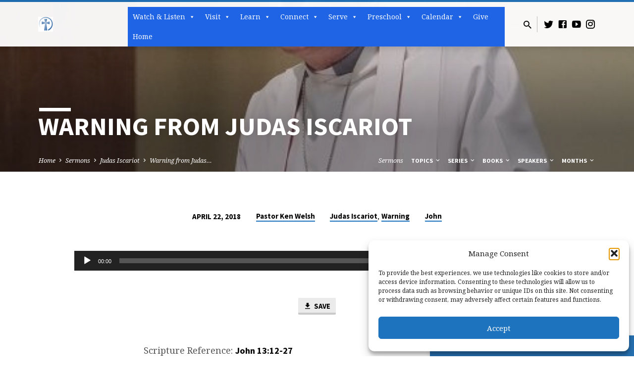

--- FILE ---
content_type: text/html; charset=UTF-8
request_url: https://www.stmarkchester.com/sermons/warning-from-judas-iscariot/
body_size: 32068
content:
<!DOCTYPE html>
<html class="no-js" lang="en-US">
<head>
<meta charset="UTF-8" />
<meta name="viewport" content="width=device-width, initial-scale=1">
<link rel="profile" href="https://gmpg.org/xfn/11">
<title>Warning from Judas Iscariot &#8211; St. Mark Lutheran Church</title>
<meta name='robots' content='max-image-preview:large' />
<link rel='dns-prefetch' href='//fonts.googleapis.com' />
<link rel="alternate" type="application/rss+xml" title="St. Mark Lutheran Church &raquo; Feed" href="https://www.stmarkchester.com/feed/" />
<link rel="alternate" type="application/rss+xml" title="St. Mark Lutheran Church &raquo; Comments Feed" href="https://www.stmarkchester.com/comments/feed/" />
<link rel="alternate" type="application/rss+xml" title="St. Mark Lutheran Church &raquo; Warning from Judas Iscariot Comments Feed" href="https://www.stmarkchester.com/sermons/warning-from-judas-iscariot/feed/" />
<link rel="alternate" title="oEmbed (JSON)" type="application/json+oembed" href="https://www.stmarkchester.com/wp-json/oembed/1.0/embed?url=https%3A%2F%2Fwww.stmarkchester.com%2Fsermons%2Fwarning-from-judas-iscariot%2F" />
<link rel="alternate" title="oEmbed (XML)" type="text/xml+oembed" href="https://www.stmarkchester.com/wp-json/oembed/1.0/embed?url=https%3A%2F%2Fwww.stmarkchester.com%2Fsermons%2Fwarning-from-judas-iscariot%2F&#038;format=xml" />
<style id='wp-img-auto-sizes-contain-inline-css' type='text/css'>
img:is([sizes=auto i],[sizes^="auto," i]){contain-intrinsic-size:3000px 1500px}
/*# sourceURL=wp-img-auto-sizes-contain-inline-css */
</style>
<style id='wp-emoji-styles-inline-css' type='text/css'>

	img.wp-smiley, img.emoji {
		display: inline !important;
		border: none !important;
		box-shadow: none !important;
		height: 1em !important;
		width: 1em !important;
		margin: 0 0.07em !important;
		vertical-align: -0.1em !important;
		background: none !important;
		padding: 0 !important;
	}
/*# sourceURL=wp-emoji-styles-inline-css */
</style>
<style id='wp-block-library-inline-css' type='text/css'>
:root{--wp-block-synced-color:#7a00df;--wp-block-synced-color--rgb:122,0,223;--wp-bound-block-color:var(--wp-block-synced-color);--wp-editor-canvas-background:#ddd;--wp-admin-theme-color:#007cba;--wp-admin-theme-color--rgb:0,124,186;--wp-admin-theme-color-darker-10:#006ba1;--wp-admin-theme-color-darker-10--rgb:0,107,160.5;--wp-admin-theme-color-darker-20:#005a87;--wp-admin-theme-color-darker-20--rgb:0,90,135;--wp-admin-border-width-focus:2px}@media (min-resolution:192dpi){:root{--wp-admin-border-width-focus:1.5px}}.wp-element-button{cursor:pointer}:root .has-very-light-gray-background-color{background-color:#eee}:root .has-very-dark-gray-background-color{background-color:#313131}:root .has-very-light-gray-color{color:#eee}:root .has-very-dark-gray-color{color:#313131}:root .has-vivid-green-cyan-to-vivid-cyan-blue-gradient-background{background:linear-gradient(135deg,#00d084,#0693e3)}:root .has-purple-crush-gradient-background{background:linear-gradient(135deg,#34e2e4,#4721fb 50%,#ab1dfe)}:root .has-hazy-dawn-gradient-background{background:linear-gradient(135deg,#faaca8,#dad0ec)}:root .has-subdued-olive-gradient-background{background:linear-gradient(135deg,#fafae1,#67a671)}:root .has-atomic-cream-gradient-background{background:linear-gradient(135deg,#fdd79a,#004a59)}:root .has-nightshade-gradient-background{background:linear-gradient(135deg,#330968,#31cdcf)}:root .has-midnight-gradient-background{background:linear-gradient(135deg,#020381,#2874fc)}:root{--wp--preset--font-size--normal:16px;--wp--preset--font-size--huge:42px}.has-regular-font-size{font-size:1em}.has-larger-font-size{font-size:2.625em}.has-normal-font-size{font-size:var(--wp--preset--font-size--normal)}.has-huge-font-size{font-size:var(--wp--preset--font-size--huge)}.has-text-align-center{text-align:center}.has-text-align-left{text-align:left}.has-text-align-right{text-align:right}.has-fit-text{white-space:nowrap!important}#end-resizable-editor-section{display:none}.aligncenter{clear:both}.items-justified-left{justify-content:flex-start}.items-justified-center{justify-content:center}.items-justified-right{justify-content:flex-end}.items-justified-space-between{justify-content:space-between}.screen-reader-text{border:0;clip-path:inset(50%);height:1px;margin:-1px;overflow:hidden;padding:0;position:absolute;width:1px;word-wrap:normal!important}.screen-reader-text:focus{background-color:#ddd;clip-path:none;color:#444;display:block;font-size:1em;height:auto;left:5px;line-height:normal;padding:15px 23px 14px;text-decoration:none;top:5px;width:auto;z-index:100000}html :where(.has-border-color){border-style:solid}html :where([style*=border-top-color]){border-top-style:solid}html :where([style*=border-right-color]){border-right-style:solid}html :where([style*=border-bottom-color]){border-bottom-style:solid}html :where([style*=border-left-color]){border-left-style:solid}html :where([style*=border-width]){border-style:solid}html :where([style*=border-top-width]){border-top-style:solid}html :where([style*=border-right-width]){border-right-style:solid}html :where([style*=border-bottom-width]){border-bottom-style:solid}html :where([style*=border-left-width]){border-left-style:solid}html :where(img[class*=wp-image-]){height:auto;max-width:100%}:where(figure){margin:0 0 1em}html :where(.is-position-sticky){--wp-admin--admin-bar--position-offset:var(--wp-admin--admin-bar--height,0px)}@media screen and (max-width:600px){html :where(.is-position-sticky){--wp-admin--admin-bar--position-offset:0px}}

/*# sourceURL=wp-block-library-inline-css */
</style><style id='global-styles-inline-css' type='text/css'>
:root{--wp--preset--aspect-ratio--square: 1;--wp--preset--aspect-ratio--4-3: 4/3;--wp--preset--aspect-ratio--3-4: 3/4;--wp--preset--aspect-ratio--3-2: 3/2;--wp--preset--aspect-ratio--2-3: 2/3;--wp--preset--aspect-ratio--16-9: 16/9;--wp--preset--aspect-ratio--9-16: 9/16;--wp--preset--color--black: #000000;--wp--preset--color--cyan-bluish-gray: #abb8c3;--wp--preset--color--white: #fff;--wp--preset--color--pale-pink: #f78da7;--wp--preset--color--vivid-red: #cf2e2e;--wp--preset--color--luminous-vivid-orange: #ff6900;--wp--preset--color--luminous-vivid-amber: #fcb900;--wp--preset--color--light-green-cyan: #7bdcb5;--wp--preset--color--vivid-green-cyan: #00d084;--wp--preset--color--pale-cyan-blue: #8ed1fc;--wp--preset--color--vivid-cyan-blue: #0693e3;--wp--preset--color--vivid-purple: #9b51e0;--wp--preset--color--main: #1e73be;--wp--preset--color--accent: #1e73be;--wp--preset--color--dark: #000;--wp--preset--color--light: #777;--wp--preset--color--light-bg: #f5f5f5;--wp--preset--gradient--vivid-cyan-blue-to-vivid-purple: linear-gradient(135deg,rgb(6,147,227) 0%,rgb(155,81,224) 100%);--wp--preset--gradient--light-green-cyan-to-vivid-green-cyan: linear-gradient(135deg,rgb(122,220,180) 0%,rgb(0,208,130) 100%);--wp--preset--gradient--luminous-vivid-amber-to-luminous-vivid-orange: linear-gradient(135deg,rgb(252,185,0) 0%,rgb(255,105,0) 100%);--wp--preset--gradient--luminous-vivid-orange-to-vivid-red: linear-gradient(135deg,rgb(255,105,0) 0%,rgb(207,46,46) 100%);--wp--preset--gradient--very-light-gray-to-cyan-bluish-gray: linear-gradient(135deg,rgb(238,238,238) 0%,rgb(169,184,195) 100%);--wp--preset--gradient--cool-to-warm-spectrum: linear-gradient(135deg,rgb(74,234,220) 0%,rgb(151,120,209) 20%,rgb(207,42,186) 40%,rgb(238,44,130) 60%,rgb(251,105,98) 80%,rgb(254,248,76) 100%);--wp--preset--gradient--blush-light-purple: linear-gradient(135deg,rgb(255,206,236) 0%,rgb(152,150,240) 100%);--wp--preset--gradient--blush-bordeaux: linear-gradient(135deg,rgb(254,205,165) 0%,rgb(254,45,45) 50%,rgb(107,0,62) 100%);--wp--preset--gradient--luminous-dusk: linear-gradient(135deg,rgb(255,203,112) 0%,rgb(199,81,192) 50%,rgb(65,88,208) 100%);--wp--preset--gradient--pale-ocean: linear-gradient(135deg,rgb(255,245,203) 0%,rgb(182,227,212) 50%,rgb(51,167,181) 100%);--wp--preset--gradient--electric-grass: linear-gradient(135deg,rgb(202,248,128) 0%,rgb(113,206,126) 100%);--wp--preset--gradient--midnight: linear-gradient(135deg,rgb(2,3,129) 0%,rgb(40,116,252) 100%);--wp--preset--font-size--small: 13px;--wp--preset--font-size--medium: 20px;--wp--preset--font-size--large: 36px;--wp--preset--font-size--x-large: 42px;--wp--preset--spacing--20: 0.44rem;--wp--preset--spacing--30: 0.67rem;--wp--preset--spacing--40: 1rem;--wp--preset--spacing--50: 1.5rem;--wp--preset--spacing--60: 2.25rem;--wp--preset--spacing--70: 3.38rem;--wp--preset--spacing--80: 5.06rem;--wp--preset--shadow--natural: 6px 6px 9px rgba(0, 0, 0, 0.2);--wp--preset--shadow--deep: 12px 12px 50px rgba(0, 0, 0, 0.4);--wp--preset--shadow--sharp: 6px 6px 0px rgba(0, 0, 0, 0.2);--wp--preset--shadow--outlined: 6px 6px 0px -3px rgb(255, 255, 255), 6px 6px rgb(0, 0, 0);--wp--preset--shadow--crisp: 6px 6px 0px rgb(0, 0, 0);}:where(.is-layout-flex){gap: 0.5em;}:where(.is-layout-grid){gap: 0.5em;}body .is-layout-flex{display: flex;}.is-layout-flex{flex-wrap: wrap;align-items: center;}.is-layout-flex > :is(*, div){margin: 0;}body .is-layout-grid{display: grid;}.is-layout-grid > :is(*, div){margin: 0;}:where(.wp-block-columns.is-layout-flex){gap: 2em;}:where(.wp-block-columns.is-layout-grid){gap: 2em;}:where(.wp-block-post-template.is-layout-flex){gap: 1.25em;}:where(.wp-block-post-template.is-layout-grid){gap: 1.25em;}.has-black-color{color: var(--wp--preset--color--black) !important;}.has-cyan-bluish-gray-color{color: var(--wp--preset--color--cyan-bluish-gray) !important;}.has-white-color{color: var(--wp--preset--color--white) !important;}.has-pale-pink-color{color: var(--wp--preset--color--pale-pink) !important;}.has-vivid-red-color{color: var(--wp--preset--color--vivid-red) !important;}.has-luminous-vivid-orange-color{color: var(--wp--preset--color--luminous-vivid-orange) !important;}.has-luminous-vivid-amber-color{color: var(--wp--preset--color--luminous-vivid-amber) !important;}.has-light-green-cyan-color{color: var(--wp--preset--color--light-green-cyan) !important;}.has-vivid-green-cyan-color{color: var(--wp--preset--color--vivid-green-cyan) !important;}.has-pale-cyan-blue-color{color: var(--wp--preset--color--pale-cyan-blue) !important;}.has-vivid-cyan-blue-color{color: var(--wp--preset--color--vivid-cyan-blue) !important;}.has-vivid-purple-color{color: var(--wp--preset--color--vivid-purple) !important;}.has-black-background-color{background-color: var(--wp--preset--color--black) !important;}.has-cyan-bluish-gray-background-color{background-color: var(--wp--preset--color--cyan-bluish-gray) !important;}.has-white-background-color{background-color: var(--wp--preset--color--white) !important;}.has-pale-pink-background-color{background-color: var(--wp--preset--color--pale-pink) !important;}.has-vivid-red-background-color{background-color: var(--wp--preset--color--vivid-red) !important;}.has-luminous-vivid-orange-background-color{background-color: var(--wp--preset--color--luminous-vivid-orange) !important;}.has-luminous-vivid-amber-background-color{background-color: var(--wp--preset--color--luminous-vivid-amber) !important;}.has-light-green-cyan-background-color{background-color: var(--wp--preset--color--light-green-cyan) !important;}.has-vivid-green-cyan-background-color{background-color: var(--wp--preset--color--vivid-green-cyan) !important;}.has-pale-cyan-blue-background-color{background-color: var(--wp--preset--color--pale-cyan-blue) !important;}.has-vivid-cyan-blue-background-color{background-color: var(--wp--preset--color--vivid-cyan-blue) !important;}.has-vivid-purple-background-color{background-color: var(--wp--preset--color--vivid-purple) !important;}.has-black-border-color{border-color: var(--wp--preset--color--black) !important;}.has-cyan-bluish-gray-border-color{border-color: var(--wp--preset--color--cyan-bluish-gray) !important;}.has-white-border-color{border-color: var(--wp--preset--color--white) !important;}.has-pale-pink-border-color{border-color: var(--wp--preset--color--pale-pink) !important;}.has-vivid-red-border-color{border-color: var(--wp--preset--color--vivid-red) !important;}.has-luminous-vivid-orange-border-color{border-color: var(--wp--preset--color--luminous-vivid-orange) !important;}.has-luminous-vivid-amber-border-color{border-color: var(--wp--preset--color--luminous-vivid-amber) !important;}.has-light-green-cyan-border-color{border-color: var(--wp--preset--color--light-green-cyan) !important;}.has-vivid-green-cyan-border-color{border-color: var(--wp--preset--color--vivid-green-cyan) !important;}.has-pale-cyan-blue-border-color{border-color: var(--wp--preset--color--pale-cyan-blue) !important;}.has-vivid-cyan-blue-border-color{border-color: var(--wp--preset--color--vivid-cyan-blue) !important;}.has-vivid-purple-border-color{border-color: var(--wp--preset--color--vivid-purple) !important;}.has-vivid-cyan-blue-to-vivid-purple-gradient-background{background: var(--wp--preset--gradient--vivid-cyan-blue-to-vivid-purple) !important;}.has-light-green-cyan-to-vivid-green-cyan-gradient-background{background: var(--wp--preset--gradient--light-green-cyan-to-vivid-green-cyan) !important;}.has-luminous-vivid-amber-to-luminous-vivid-orange-gradient-background{background: var(--wp--preset--gradient--luminous-vivid-amber-to-luminous-vivid-orange) !important;}.has-luminous-vivid-orange-to-vivid-red-gradient-background{background: var(--wp--preset--gradient--luminous-vivid-orange-to-vivid-red) !important;}.has-very-light-gray-to-cyan-bluish-gray-gradient-background{background: var(--wp--preset--gradient--very-light-gray-to-cyan-bluish-gray) !important;}.has-cool-to-warm-spectrum-gradient-background{background: var(--wp--preset--gradient--cool-to-warm-spectrum) !important;}.has-blush-light-purple-gradient-background{background: var(--wp--preset--gradient--blush-light-purple) !important;}.has-blush-bordeaux-gradient-background{background: var(--wp--preset--gradient--blush-bordeaux) !important;}.has-luminous-dusk-gradient-background{background: var(--wp--preset--gradient--luminous-dusk) !important;}.has-pale-ocean-gradient-background{background: var(--wp--preset--gradient--pale-ocean) !important;}.has-electric-grass-gradient-background{background: var(--wp--preset--gradient--electric-grass) !important;}.has-midnight-gradient-background{background: var(--wp--preset--gradient--midnight) !important;}.has-small-font-size{font-size: var(--wp--preset--font-size--small) !important;}.has-medium-font-size{font-size: var(--wp--preset--font-size--medium) !important;}.has-large-font-size{font-size: var(--wp--preset--font-size--large) !important;}.has-x-large-font-size{font-size: var(--wp--preset--font-size--x-large) !important;}
/*# sourceURL=global-styles-inline-css */
</style>

<style id='classic-theme-styles-inline-css' type='text/css'>
/*! This file is auto-generated */
.wp-block-button__link{color:#fff;background-color:#32373c;border-radius:9999px;box-shadow:none;text-decoration:none;padding:calc(.667em + 2px) calc(1.333em + 2px);font-size:1.125em}.wp-block-file__button{background:#32373c;color:#fff;text-decoration:none}
/*# sourceURL=/wp-includes/css/classic-themes.min.css */
</style>
<link rel='stylesheet' id='cmplz-general-css' href='https://www.stmarkchester.com/wp-content/plugins/complianz-gdpr/assets/css/cookieblocker.min.css?ver=1765993185' type='text/css' media='all' />
<link rel='stylesheet' id='megamenu-css' href='https://www.stmarkchester.com/wp-content/uploads/maxmegamenu/style.css?ver=fb3786' type='text/css' media='all' />
<link rel='stylesheet' id='dashicons-css' href='https://www.stmarkchester.com/wp-includes/css/dashicons.min.css?ver=57b7507aa7a955f9c4dadac80a5bdb0c' type='text/css' media='all' />
<link rel='stylesheet' id='megamenu-genericons-css' href='https://www.stmarkchester.com/wp-content/plugins/megamenu-pro/icons/genericons/genericons/genericons.css?ver=2.4.4' type='text/css' media='all' />
<link rel='stylesheet' id='megamenu-fontawesome-css' href='https://www.stmarkchester.com/wp-content/plugins/megamenu-pro/icons/fontawesome/css/font-awesome.min.css?ver=2.4.4' type='text/css' media='all' />
<link rel='stylesheet' id='megamenu-fontawesome5-css' href='https://www.stmarkchester.com/wp-content/plugins/megamenu-pro/icons/fontawesome5/css/all.min.css?ver=2.4.4' type='text/css' media='all' />
<link rel='stylesheet' id='megamenu-fontawesome6-css' href='https://www.stmarkchester.com/wp-content/plugins/megamenu-pro/icons/fontawesome6/css/all.min.css?ver=2.4.4' type='text/css' media='all' />
<link rel='stylesheet' id='saved-google-fonts-css' href='//fonts.googleapis.com/css?family=Source+Sans+Pro:300,400,600,700,300italic,400italic,600italic,700italic%7CNoto+Serif:400,700,400italic,700italic' type='text/css' media='all' />
<link rel='stylesheet' id='materialdesignicons-css' href='https://www.stmarkchester.com/wp-content/themes/saved/css/materialdesignicons.min.css?ver=2.3' type='text/css' media='all' />
<link rel='stylesheet' id='saved-style-css' href='https://www.stmarkchester.com/wp-content/themes/saved/style.css?ver=2.3' type='text/css' media='all' />
<script type="text/javascript" src="https://www.stmarkchester.com/wp-includes/js/jquery/jquery.min.js?ver=3.7.1" id="jquery-core-js"></script>
<script type="text/javascript" src="https://www.stmarkchester.com/wp-includes/js/jquery/jquery-migrate.min.js?ver=3.4.1" id="jquery-migrate-js"></script>
<script type="text/javascript" id="ctfw-ie-unsupported-js-extra">
/* <![CDATA[ */
var ctfw_ie_unsupported = {"default_version":"7","min_version":"5","max_version":"9","version":"9","message":"You are using an outdated version of Internet Explorer. Please upgrade your browser to use this site.","redirect_url":"https://browsehappy.com/"};
//# sourceURL=ctfw-ie-unsupported-js-extra
/* ]]> */
</script>
<script type="text/javascript" src="https://www.stmarkchester.com/wp-content/themes/saved/framework/js/ie-unsupported.js?ver=2.3" id="ctfw-ie-unsupported-js"></script>
<script type="text/javascript" src="https://www.stmarkchester.com/wp-content/plugins/google-analytics-for-wordpress/assets/js/frontend-gtag.min.js?ver=9.11.1" id="monsterinsights-frontend-script-js" async="async" data-wp-strategy="async"></script>
<script data-cfasync="false" data-wpfc-render="false" type="text/javascript" id='monsterinsights-frontend-script-js-extra'>/* <![CDATA[ */
var monsterinsights_frontend = {"js_events_tracking":"true","download_extensions":"doc,pdf,ppt,zip,xls,docx,pptx,xlsx","inbound_paths":"[{\"path\":\"\\\/go\\\/\",\"label\":\"affiliate\"},{\"path\":\"\\\/recommend\\\/\",\"label\":\"affiliate\"}]","home_url":"https:\/\/www.stmarkchester.com","hash_tracking":"false","v4_id":"G-3M9WRERDQZ"};/* ]]> */
</script>
<script type="text/javascript" src="https://www.stmarkchester.com/wp-content/themes/saved/framework/js/jquery.fitvids.js?ver=2.3" id="fitvids-js"></script>
<script type="text/javascript" id="ctfw-responsive-embeds-js-extra">
/* <![CDATA[ */
var ctfw_responsive_embeds = {"wp_responsive_embeds":"1"};
//# sourceURL=ctfw-responsive-embeds-js-extra
/* ]]> */
</script>
<script type="text/javascript" src="https://www.stmarkchester.com/wp-content/themes/saved/framework/js/responsive-embeds.js?ver=2.3" id="ctfw-responsive-embeds-js"></script>
<script type="text/javascript" src="https://www.stmarkchester.com/wp-content/themes/saved/js/lib/superfish.modified.js?ver=2.3" id="superfish-js"></script>
<script type="text/javascript" src="https://www.stmarkchester.com/wp-content/themes/saved/js/lib/supersubs.js?ver=2.3" id="supersubs-js"></script>
<script type="text/javascript" src="https://www.stmarkchester.com/wp-content/themes/saved/js/lib/jquery.meanmenu.modified.js?ver=2.3" id="jquery-meanmenu-js"></script>
<script type="text/javascript" src="https://www.stmarkchester.com/wp-content/themes/saved/js/lib/js.cookie.min.js?ver=2.3" id="js-cookie-js"></script>
<script type="text/javascript" src="https://www.stmarkchester.com/wp-content/themes/saved/js/lib/jquery.waitforimages.min.js?ver=2.3" id="jquery-waitforimages-js"></script>
<script type="text/javascript" src="https://www.stmarkchester.com/wp-content/themes/saved/js/lib/jquery.smooth-scroll.min.js?ver=2.3" id="jquery-smooth-scroll-js"></script>
<script type="text/javascript" src="https://www.stmarkchester.com/wp-content/themes/saved/js/lib/jquery.validate.min.js?ver=2.3" id="jquery-validate-js"></script>
<script type="text/javascript" src="https://www.stmarkchester.com/wp-content/themes/saved/js/lib/jquery.dropdown.min.js?ver=2.3" id="jquery-dropdown-js"></script>
<script type="text/javascript" src="https://www.stmarkchester.com/wp-content/themes/saved/js/lib/jquery.matchHeight-min.js?ver=2.3" id="jquery-matchHeight-js"></script>
<script type="text/javascript" src="https://www.stmarkchester.com/wp-content/themes/saved/js/lib/scrollreveal.min.js?ver=2.3" id="scrollreveal-js"></script>
<script type="text/javascript" id="saved-main-js-extra">
/* <![CDATA[ */
var saved_main = {"site_path":"/","home_url":"https://www.stmarkchester.com","theme_url":"https://www.stmarkchester.com/wp-content/themes/saved","is_ssl":"1","mobile_menu_close":"saved-icon saved-icon-mobile-menu-close mdi mdi-close","scroll_animations":"1","comment_name_required":"1","comment_email_required":"1","comment_name_error_required":"Required","comment_email_error_required":"Required","comment_email_error_invalid":"Invalid Email","comment_url_error_invalid":"Invalid URL","comment_message_error_required":"Comment Required"};
//# sourceURL=saved-main-js-extra
/* ]]> */
</script>
<script type="text/javascript" src="https://www.stmarkchester.com/wp-content/themes/saved/js/main.js?ver=2.3" id="saved-main-js"></script>
<link rel="https://api.w.org/" href="https://www.stmarkchester.com/wp-json/" /><link rel="alternate" title="JSON" type="application/json" href="https://www.stmarkchester.com/wp-json/wp/v2/ctc_sermon/8332" /><link rel="EditURI" type="application/rsd+xml" title="RSD" href="https://www.stmarkchester.com/xmlrpc.php?rsd" />
<link rel="canonical" href="https://www.stmarkchester.com/sermons/warning-from-judas-iscariot/" />
			<style>.cmplz-hidden {
					display: none !important;
				}</style>
<style type="text/css">.has-main-background-color,p.has-main-background-color { background-color: #1e73be; }.has-main-color,p.has-main-color { color: #1e73be; }.has-accent-background-color,p.has-accent-background-color { background-color: #1e73be; }.has-accent-color,p.has-accent-color { color: #1e73be; }.has-dark-background-color,p.has-dark-background-color { background-color: #000; }.has-dark-color,p.has-dark-color { color: #000; }.has-light-background-color,p.has-light-background-color { background-color: #777; }.has-light-color,p.has-light-color { color: #777; }.has-light-bg-background-color,p.has-light-bg-background-color { background-color: #f5f5f5; }.has-light-bg-color,p.has-light-bg-color { color: #f5f5f5; }.has-white-background-color,p.has-white-background-color { background-color: #fff; }.has-white-color,p.has-white-color { color: #fff; }</style>

<style type="text/css">
#saved-logo-text {
	font-family: 'Source Sans Pro', Arial, Helvetica, sans-serif;
}

.saved-entry-content h1, .saved-entry-content h2, .saved-entry-content h3, .saved-entry-content h4, .saved-entry-content h5, .saved-entry-content h6, .saved-entry-content .saved-h1, .saved-entry-content .saved-h2, .saved-entry-content .saved-h3, .saved-entry-content .saved-h4, .saved-entry-content .saved-h5, .saved-entry-content .saved-h6, .saved-widget .saved-entry-compact-header h3, .mce-content-body h1, .mce-content-body h2, .mce-content-body h3, .mce-content-body h4, .mce-content-body h5, .mce-content-body h6, .textwidget h1, .textwidget h2, .textwidget h3, .textwidget h4, .textwidget h5, .textwidget h6, .saved-bg-section-content h1, .saved-bg-section-content h2, #saved-banner-title div, .saved-widget-title, .saved-caption-image-title, #saved-comments-title, #reply-title, .saved-nav-block-title, .has-drop-cap:not(:focus):first-letter, .saved-entry-content h1, .saved-entry-content h2, .saved-entry-content h3, .saved-entry-content h4, .saved-entry-content h5, .saved-entry-content h6, .saved-entry-content .saved-h1, .saved-entry-content .saved-h2, .saved-entry-content .saved-h3, .saved-entry-content .saved-h4, .saved-entry-content .saved-h5, .saved-entry-content .saved-h6, .mce-content-body h1, .mce-content-body h2, .mce-content-body h3, .mce-content-body h4, .mce-content-body h5, .mce-content-body h6 {
	font-family: 'Source Sans Pro', Arial, Helvetica, sans-serif;
}

#saved-header-menu-content, .mean-container .mean-nav, #saved-header-bottom, .jq-dropdown, #saved-footer-menu, .saved-pagination, .saved-comment-title, .wp-block-latest-comments__comment-author, .saved-entry-full-content a:not(.saved-icon), .saved-entry-full-meta a:not(.saved-icon), .saved-entry-full-footer a, .saved-comment-content a, .saved-map-section a, #respond a, .textwidget a, .widget_ctfw-giving a, .widget_mc4wp_form_widget a, .saved-entry-full-meta-second-line a, #saved-map-section-date .saved-map-section-item-note a, .widget_rss li a, .saved-entry-short-title, .saved-entry-short-title a, .saved-colored-section-title, .saved-entry-compact-right h3, .saved-entry-compact-right h3 a, .saved-sticky-item, .saved-bg-section-text a, .saved-image-section-text a, #saved-sticky-content-custom-content a, .mce-content-body a, .saved-nav-left-right a, select, .saved-button, .saved-buttons-list a, .saved-menu-button > a, input[type=submit], .widget_tag_cloud a, .wp-block-file .wp-block-file__button, .widget_categories > ul, .widget_ctfw-categories > ul, .widget_ctfw-archives > ul, .widget_ctfw-galleries > ul, .widget_recent_entries > ul, .widget_archive > ul, .widget_meta > ul, .widget_pages > ul, .widget_links > ul, .widget_nav_menu ul.menu, .widget_calendar #wp-calendar nav span, .wp-block-calendar #wp-calendar nav span, .saved-entry-compact-image time, .saved-entry-short-label, .saved-colored-section-label, .saved-sticky-item-date, #saved-map-section-address, .saved-entry-full-date, .saved-entry-full-meta-bold, #saved-map-section-date .saved-map-section-item-text, .widget_calendar #wp-calendar caption, .widget_calendar #wp-calendar th, .saved-calendar-table-header-content, .wp-block-calendar #wp-calendar caption, .wp-block-calendar #wp-calendar th, dt, .saved-entry-content th, .mce-content-body th, blockquote cite, #respond label:not(.error):not([for=wp-comment-cookies-consent]), .wp-block-table tr:first-of-type strong, .wp-block-search__label {
	font-family: 'Source Sans Pro', Arial, Helvetica, sans-serif;
}

body, #cancel-comment-reply-link, .saved-entry-short-meta a:not(.saved-icon), .saved-entry-content-short a, .ctfw-breadcrumbs, .saved-caption-image-description, .saved-entry-full-meta-second-line, #saved-header-archives-section-name, .saved-comment-title span, #saved-calendar-title-category, #saved-header-search-mobile input[type=text], .saved-entry-full-content .saved-sermon-index-list li li a:not(.saved-icon), pre.wp-block-verse {
	font-family: 'Noto Serif', Georgia, 'Bitstream Vera Serif', 'Times New Roman', Times, serif;
}

 {
	background-color: #1e73be;
}

.saved-color-main-bg, .sf-menu ul, .saved-calendar-table-header, .saved-calendar-table-top, .saved-calendar-table-header-row, .mean-container .mean-nav, .jq-dropdown .jq-dropdown-menu, .jq-dropdown .jq-dropdown-panel, .tooltipster-sidetip.saved-tooltipster .tooltipster-box, .saved-entry-compact-image time, .saved-entry-short-label, #saved-sticky, .has-main-background-color, p.has-main-background-color {
	background-color: rgba(30, 115, 190, 0.95);
}

.saved-calendar-table-header {
	border-color: #1e73be !important;
}

#saved-header-top.saved-header-has-line, .saved-calendar-table-header {
	border-color: rgba(30, 115, 190, 0.95);
}

#saved-logo-text, #saved-logo-text a, .mean-container .mean-nav ul li a.mean-expand, .has-main-color, p.has-main-color {
	color: #1e73be !important;
}

a, a:hover, #saved-header-menu-content > li:hover > a, #saved-map-section-list a:hover, #saved-header-search a:hover, #saved-header-search-opened .saved-search-button, #saved-header-icons a:hover, .saved-entry-short-icons .saved-icon:hover, .saved-entry-compact-icons .saved-icon:hover, .saved-entry-full-meta a:hover, #saved-calendar-remove-category a:hover, #saved-calendar-header-right a, .mean-container .saved-icon-mobile-menu-close, #saved-map-section-marker .saved-icon, .saved-entry-full-content .saved-entry-short-meta a:hover, .saved-entry-full-meta > li a.mdi:hover, .widget_search .saved-search-button:hover, #respond a:hover {
	color: #1e73be;
}

.saved-entry-content a:hover:not(.saved-button):not(.wp-block-file__button), .saved-entry-compact-right a:hover, .saved-entry-full-meta a:hover, .saved-button.saved-button-light:hover, .saved-buttons-list a.saved-button-light:hover, .saved-button:hover, .saved-buttons-list a:hover, input[type=submit]:hover, .widget_tag_cloud a:hover, .saved-nav-left-right a:hover, .wp-block-file .wp-block-file__button:hover, .has-accent-color, p.has-accent-color {
	color: #1e73be !important;
}

.saved-entry-short-title a, .saved-entry-compact-right h3 a, .saved-entry-full-content a:not(.saved-button):not(.saved-button-light):not(.wp-block-file__button), .saved-entry-full-meta a:not(.saved-button), .saved-entry-full-footer a:not(.saved-button), .saved-comments a:not(.saved-button), .saved-map-section a:not(.saved-button), #respond a:not(.saved-button), .saved-compact-content a:not(.saved-button), .textwidget a:not(.saved-button), .widget_ctfw-giving a, .widget_mc4wp_form_widget a, .saved-image-section-text a, .mce-content-body a, .saved-entry-content h1::before, .saved-entry-content h2::before, .saved-entry-content h3::before, .saved-entry-content h4::before, .saved-entry-content h5::before, .saved-entry-content h6::before, .saved-entry-content .saved-h1::before, .saved-entry-content .saved-h2::before, .saved-entry-content .saved-h3::before, .saved-entry-content .saved-h4::before, .saved-entry-content .saved-h5::before, .saved-entry-content .saved-h6::before, .mce-content-body h1::before, .mce-content-body h2::before, .mce-content-body h3::before, .mce-content-body h4::before, .mce-content-body h5::before, .mce-content-body h6::before, .saved-widget-title::before, #saved-comments-title::before, #reply-title::before, .saved-nav-block-title::before, .saved-entry-full-meta-label::before, dt::before, .saved-entry-content th::before, .mce-content-body th::before, #saved-map-section-address::before, #saved-header-search input[type=text]:focus, input:focus, textarea:focus {
	border-color: #1e73be;
}

 {
	border-left-color: #1e73be;
}

.saved-button, .saved-buttons-list a, .saved-menu-button > a, input[type=submit], .widget_tag_cloud a, .saved-nav-left-right a, .wp-block-file .wp-block-file__button, .has-accent-background-color, p.has-accent-background-color {
	background-color: #1e73be;
}
</style>
<script type="text/javascript">

jQuery( 'html' )
 	.removeClass( 'no-js' )
 	.addClass( 'js' );

</script>
<script>
  (function(i,s,o,g,r,a,m){i['GoogleAnalyticsObject']=r;i[r]=i[r]||function(){
  (i[r].q=i[r].q||[]).push(arguments)},i[r].l=1*new Date();a=s.createElement(o),
  m=s.getElementsByTagName(o)[0];a.async=1;a.src=g;m.parentNode.insertBefore(a,m)
  })(window,document,'script','//www.google-analytics.com/analytics.js','ga');

  ga('create', 'UA-75136143-1', 'auto');
  ga('send', 'pageview');

</script><link rel="icon" href="https://www.stmarkchester.com/wp-content/uploads/2021/02/StMarklogo-100x100.png" sizes="32x32" />
<link rel="icon" href="https://www.stmarkchester.com/wp-content/uploads/2021/02/StMarklogo-400x400.png" sizes="192x192" />
<link rel="apple-touch-icon" href="https://www.stmarkchester.com/wp-content/uploads/2021/02/StMarklogo-400x400.png" />
<meta name="msapplication-TileImage" content="https://www.stmarkchester.com/wp-content/uploads/2021/02/StMarklogo-400x400.png" />
<style type="text/css">/** Mega Menu CSS: fs **/</style>
<link rel='stylesheet' id='mediaelement-css' href='https://www.stmarkchester.com/wp-includes/js/mediaelement/mediaelementplayer-legacy.min.css?ver=4.2.17' type='text/css' media='all' />
<link rel='stylesheet' id='wp-mediaelement-css' href='https://www.stmarkchester.com/wp-includes/js/mediaelement/wp-mediaelement.min.css?ver=57b7507aa7a955f9c4dadac80a5bdb0c' type='text/css' media='all' />
</head>
<body data-rsssl=1 class="wp-singular ctc_sermon-template-default single single-ctc_sermon postid-8332 wp-embed-responsive wp-theme-saved mega-menu-header ctfw-no-loop-multiple saved-logo-font-source-sans-pro saved-heading-font-source-sans-pro saved-nav-font-source-sans-pro saved-body-font-noto-serif saved-has-logo-image saved-has-uppercase saved-has-heading-accents saved-content-width-700">


<header id="saved-header">

	
<div id="saved-header-top" class="saved-header-has-line saved-header-has-search saved-header-has-icons">

	<div>

		<div id="saved-header-top-bg"></div>

		<div id="saved-header-top-container" class="saved-centered-large">

			<div id="saved-header-top-inner">

				
<div id="saved-logo">

	<div id="saved-logo-content">

		
			
			<div id="saved-logo-image">

				<a href="https://www.stmarkchester.com/" style="max-width:30px;max-height:30px">

					<img src="https://www.stmarkchester.com/wp-content/uploads/2021/02/StMarklogo.png" alt="St. Mark Lutheran Church" id="saved-logo-regular" width="30" height="30">

					
				</a>

			</div>

		
	</div>

</div>

				<nav id="saved-header-menu">

					<div id="saved-header-menu-inner">

						<div id="mega-menu-wrap-header" class="mega-menu-wrap"><div class="mega-menu-toggle"><div class="mega-toggle-blocks-left"><div class='mega-toggle-block mega-menu-toggle-block mega-toggle-block-1' id='mega-toggle-block-1' tabindex='0'><span class='mega-toggle-label' role='button' aria-expanded='false'><span class='mega-toggle-label-closed'>MENU</span><span class='mega-toggle-label-open'>MENU</span></span></div></div><div class="mega-toggle-blocks-center"></div><div class="mega-toggle-blocks-right"></div></div><ul id="mega-menu-header" class="mega-menu max-mega-menu mega-menu-horizontal mega-no-js" data-event="click" data-effect="fade_up" data-effect-speed="200" data-effect-mobile="disabled" data-effect-speed-mobile="0" data-mobile-force-width="body" data-second-click="go" data-document-click="collapse" data-vertical-behaviour="standard" data-breakpoint="768" data-unbind="true" data-mobile-state="collapse_all" data-mobile-direction="vertical" data-hover-intent-timeout="300" data-hover-intent-interval="100" data-overlay-desktop="false" data-overlay-mobile="false"><li class="mega-menu-item mega-menu-item-type-custom mega-menu-item-object-custom mega-menu-item-has-children mega-menu-megamenu mega-menu-grid mega-align-bottom-left mega-menu-grid mega-menu-item-12954" id="mega-menu-item-12954"><a class="mega-menu-link" aria-expanded="false" tabindex="0">Watch & Listen<span class="mega-indicator" aria-hidden="true"></span></a>
<ul class="mega-sub-menu" role='presentation'>
<li class="mega-menu-row" id="mega-menu-12954-0">
	<ul class="mega-sub-menu" style='--columns:12' role='presentation'>
<li class="mega-menu-column mega-menu-columns-4-of-12" style="--columns:12; --span:4" id="mega-menu-12954-0-0">
		<ul class="mega-sub-menu">
<li class="mega-menu-item mega-menu-item-type-widget widget_text mega-menu-item-text-7" id="mega-menu-item-text-7"><h4 class="mega-block-title">Live</h4>			<div class="textwidget"></div>
		</li><li class="mega-menu-item mega-menu-item-type-custom mega-menu-item-object-custom mega-menu-item-12951" id="mega-menu-item-12951"><a target="_blank" class="mega-menu-link" href="https://www.facebook.com/stmarkchester/live">Facebook Live</a></li><li class="mega-menu-item mega-menu-item-type-custom mega-menu-item-object-custom mega-menu-item-13444" id="mega-menu-item-13444"><a class="mega-menu-link" href="https://www.youtube.com/@stmarkchesterland/streams">YOUTUBE</a></li>		</ul>
</li><li class="mega-menu-column mega-menu-columns-4-of-12" style="--columns:12; --span:4" id="mega-menu-12954-0-1">
		<ul class="mega-sub-menu">
<li class="mega-menu-item mega-menu-item-type-widget widget_text mega-menu-item-text-8" id="mega-menu-item-text-8"><h4 class="mega-block-title">Recorded</h4>			<div class="textwidget"></div>
		</li><li class="mega-menu-item mega-menu-item-type-custom mega-menu-item-object-custom mega-menu-item-12975" id="mega-menu-item-12975"><a target="_blank" class="mega-menu-link" href="https://www.facebook.com/stmarkchester/live">Facebook Archive</a></li>		</ul>
</li><li class="mega-menu-column mega-menu-columns-4-of-12" style="--columns:12; --span:4" id="mega-menu-12954-0-2">
		<ul class="mega-sub-menu">
<li class="mega-menu-item mega-menu-item-type-widget widget_text mega-menu-item-text-11" id="mega-menu-item-text-11"><h4 class="mega-block-title">Audio</h4>			<div class="textwidget"></div>
		</li><li class="mega-menu-item mega-menu-item-type-custom mega-menu-item-object-custom mega-menu-item-12977" id="mega-menu-item-12977"><a target="_blank" class="mega-menu-link" href="https://www.stmarkchester.com/sermons/">Audio and Text of Sermons</a></li>		</ul>
</li>	</ul>
</li><li class="mega-menu-row" id="mega-menu-12954-1">
	<ul class="mega-sub-menu" style='--columns:12' role='presentation'>
<li class="mega-menu-column mega-menu-columns-8-of-12" style="--columns:12; --span:8" id="mega-menu-12954-1-0">
		<ul class="mega-sub-menu">
<li class="mega-menu-item mega-menu-item-type-widget widget_text mega-menu-item-text-12" id="mega-menu-item-text-12"><h4 class="mega-block-title">Podcasts</h4>			<div class="textwidget"></div>
		</li>		</ul>
</li>	</ul>
</li><li class="mega-menu-row" id="mega-menu-12954-2">
	<ul class="mega-sub-menu" style='--columns:12' role='presentation'>
<li class="mega-menu-column mega-menu-columns-4-of-12" style="--columns:12; --span:4" id="mega-menu-12954-2-0">
		<ul class="mega-sub-menu">
<li class="mega-menu-item mega-menu-item-type-custom mega-menu-item-object-custom mega-menu-item-12978" id="mega-menu-item-12978"><a target="_blank" class="mega-menu-link" href="https://podcasts.apple.com/us/podcast/st-mark-media/id1103906133">Apple</a></li><li class="mega-menu-item mega-menu-item-type-custom mega-menu-item-object-custom mega-menu-item-12981" id="mega-menu-item-12981"><a target="_blank" class="mega-menu-link" href="https://open.spotify.com/show/2pQYyVM1bnjDoYJmVQLR56">Spotify</a></li><li class="mega-menu-item mega-menu-item-type-custom mega-menu-item-object-custom mega-menu-item-12985" id="mega-menu-item-12985"><a target="_blank" class="mega-menu-link" href="https://music.amazon.com/podcasts/7d27ebdc-4278-4cc4-aa6c-76454314e597/St-Mark-Media">Amazon</a></li><li class="mega-menu-item mega-menu-item-type-custom mega-menu-item-object-custom mega-menu-item-12980" id="mega-menu-item-12980"><a target="_blank" class="mega-menu-link" href="https://podcasts.google.com/feed/aHR0cHM6Ly9zdG1hcmttZWRpYS5wb2RvbWF0aWMuY29tL2FyY2hpdmUvcnNzMi54bWw">Google</a></li>		</ul>
</li><li class="mega-menu-column mega-menu-columns-4-of-12 mega-hide-on-mobile" style="--columns:12; --span:4" id="mega-menu-12954-2-1">
		<ul class="mega-sub-menu">
<li class="mega-menu-item mega-menu-item-type-custom mega-menu-item-object-custom mega-menu-item-12979" id="mega-menu-item-12979"><a target="_blank" class="mega-menu-link" href="https://player.fm/series/st-mark-media">PlayerFM</a></li><li class="mega-menu-item mega-menu-item-type-custom mega-menu-item-object-custom mega-menu-item-12982" id="mega-menu-item-12982"><a target="_blank" class="mega-menu-link" href="https://www.deezer.com/us/show/2268142">Deezer</a></li><li class="mega-menu-item mega-menu-item-type-custom mega-menu-item-object-custom mega-menu-item-12983" id="mega-menu-item-12983"><a target="_blank" class="mega-menu-link" href="https://stmarkmedia.podomatic.com/">Podomatic</a></li><li class="mega-menu-item mega-menu-item-type-custom mega-menu-item-object-custom mega-menu-item-12984" id="mega-menu-item-12984"><a target="_blank" class="mega-menu-link" href="https://www.stitcher.com/podcast/st-mark-media">Stitcher</a></li><li class="mega-menu-item mega-menu-item-type-custom mega-menu-item-object-custom mega-menu-item-12986" id="mega-menu-item-12986"><a target="_blank" class="mega-menu-link" href="https://www.iheart.com/podcast/256-st-mark-media-31051755/">IHeart Radio</a></li>		</ul>
</li>	</ul>
</li><li class="mega-menu-row" id="mega-menu-12954-3">
	<ul class="mega-sub-menu" style='--columns:12' role='presentation'>
<li class="mega-menu-column mega-menu-columns-3-of-12" style="--columns:12; --span:3" id="mega-menu-12954-3-0"></li>	</ul>
</li></ul>
</li><li class="mega-menu-item mega-menu-item-type-custom mega-menu-item-object-custom mega-menu-item-has-children mega-menu-megamenu mega-menu-grid mega-align-bottom-left mega-menu-grid mega-menu-item-12955" id="mega-menu-item-12955"><a class="mega-menu-link" aria-expanded="false" tabindex="0">Visit<span class="mega-indicator" aria-hidden="true"></span></a>
<ul class="mega-sub-menu" role='presentation'>
<li class="mega-menu-row" id="mega-menu-12955-0">
	<ul class="mega-sub-menu" style='--columns:12' role='presentation'>
<li class="mega-menu-column mega-menu-columns-4-of-12" style="--columns:12; --span:4" id="mega-menu-12955-0-0">
		<ul class="mega-sub-menu">
<li class="mega-menu-item mega-menu-item-type-widget widget_text mega-menu-item-text-9" id="mega-menu-item-text-9"><h4 class="mega-block-title">Welcome!</h4>			<div class="textwidget"><p>We are a family with a huge heart and would love to make a caring connection with you. Please reach out to us and let us know you are here!</p>
</div>
		</li>		</ul>
</li><li class="mega-menu-column mega-menu-columns-4-of-12" style="--columns:12; --span:4" id="mega-menu-12955-0-1">
		<ul class="mega-sub-menu">
<li class="mega-menu-item mega-menu-item-type-widget widget_text mega-menu-item-text-10" id="mega-menu-item-text-10"><h4 class="mega-block-title">About Us</h4>			<div class="textwidget"></div>
		</li><li class="mega-menu-item mega-menu-item-type-post_type mega-menu-item-object-page mega-menu-item-12952" id="mega-menu-item-12952"><a class="mega-menu-link" href="https://www.stmarkchester.com/regular-sunday-worship-schedule/">Sunday Worship Schedule</a></li><li class="mega-menu-item mega-menu-item-type-post_type mega-menu-item-object-page mega-menu-item-13034" id="mega-menu-item-13034"><a class="mega-menu-link" href="https://www.stmarkchester.com/announcements/">Announcements</a></li><li class="mega-menu-item mega-menu-item-type-post_type mega-menu-item-object-page mega-menu-item-12953" id="mega-menu-item-12953"><a class="mega-menu-link" href="https://www.stmarkchester.com/what-we-believe/">What We Believe</a></li><li class="mega-menu-item mega-menu-item-type-post_type mega-menu-item-object-page mega-menu-item-14626" id="mega-menu-item-14626"><a class="mega-menu-link" href="https://www.stmarkchester.com/our-mission-and-vision/">OUR Mission and Vision</a></li><li class="mega-menu-item mega-menu-item-type-post_type mega-menu-item-object-page mega-menu-item-12956" id="mega-menu-item-12956"><a class="mega-menu-link" href="https://www.stmarkchester.com/meet-our-pastor/">Meet Our Pastoral Staff</a></li><li class="mega-menu-item mega-menu-item-type-custom mega-menu-item-object-custom mega-menu-item-12989" id="mega-menu-item-12989"><a class="mega-menu-link" href="https://www.stmarkchester.com/locations/main-campus/">Our Location</a></li><li class="mega-menu-item mega-menu-item-type-post_type mega-menu-item-object-page mega-menu-item-12957" id="mega-menu-item-12957"><a class="mega-menu-link" href="https://www.stmarkchester.com/newsletter/">Newsletter</a></li>		</ul>
</li><li class="mega-menu-column mega-menu-columns-4-of-12" style="--columns:12; --span:4" id="mega-menu-12955-0-2">
		<ul class="mega-sub-menu">
<li class="mega-menu-item mega-menu-item-type-widget widget_text mega-menu-item-text-13" id="mega-menu-item-text-13"><h4 class="mega-block-title">Contact Us</h4>			<div class="textwidget"></div>
		</li><li class="mega-menu-item mega-menu-item-type-post_type mega-menu-item-object-page mega-menu-item-12959" id="mega-menu-item-12959"><a class="mega-menu-link" href="https://www.stmarkchester.com/contact-2/">Contact</a></li>		</ul>
</li>	</ul>
</li><li class="mega-menu-row" id="mega-menu-12955-1">
	<ul class="mega-sub-menu" style='--columns:12' role='presentation'>
<li class="mega-menu-column mega-menu-columns-3-of-12" style="--columns:12; --span:3" id="mega-menu-12955-1-0"></li>	</ul>
</li><li class="mega-menu-row" id="mega-menu-12955-2">
	<ul class="mega-sub-menu" style='--columns:12' role='presentation'>
<li class="mega-menu-column mega-menu-columns-3-of-12" style="--columns:12; --span:3" id="mega-menu-12955-2-0"></li>	</ul>
</li><li class="mega-menu-row" id="mega-menu-12955-3">
	<ul class="mega-sub-menu" style='--columns:12' role='presentation'>
<li class="mega-menu-column mega-menu-columns-3-of-12" style="--columns:12; --span:3" id="mega-menu-12955-3-0"></li>	</ul>
</li><li class="mega-menu-row" id="mega-menu-12955-4">
	<ul class="mega-sub-menu" style='--columns:12' role='presentation'>
<li class="mega-menu-column mega-menu-columns-3-of-12" style="--columns:12; --span:3" id="mega-menu-12955-4-0"></li>	</ul>
</li><li class="mega-menu-row" id="mega-menu-12955-6">
	<ul class="mega-sub-menu" style='--columns:12' role='presentation'>
<li class="mega-menu-column mega-menu-columns-3-of-12" style="--columns:12; --span:3" id="mega-menu-12955-6-0"></li>	</ul>
</li></ul>
</li><li class="mega-menu-item mega-menu-item-type-custom mega-menu-item-object-custom mega-menu-item-has-children mega-menu-megamenu mega-menu-grid mega-align-bottom-left mega-menu-grid mega-menu-item-12960" id="mega-menu-item-12960"><a class="mega-menu-link" aria-expanded="false" tabindex="0">Learn<span class="mega-indicator" aria-hidden="true"></span></a>
<ul class="mega-sub-menu" role='presentation'>
<li class="mega-menu-row" id="mega-menu-12960-0">
	<ul class="mega-sub-menu" style='--columns:12' role='presentation'>
<li class="mega-menu-column mega-menu-columns-8-of-12" style="--columns:12; --span:8" id="mega-menu-12960-0-0">
		<ul class="mega-sub-menu">
<li class="mega-menu-item mega-menu-item-type-post_type mega-menu-item-object-page mega-menu-item-12964" id="mega-menu-item-12964"><a class="mega-menu-link" href="https://www.stmarkchester.com/bible-classes-and-studies/">Adult Classes and Studies</a></li><li class="mega-menu-item mega-menu-item-type-post_type mega-menu-item-object-page mega-menu-item-16746" id="mega-menu-item-16746"><a class="mega-menu-link" href="https://www.stmarkchester.com/youth-studies/">Youth Studies</a></li><li class="mega-menu-item mega-menu-item-type-post_type mega-menu-item-object-page mega-menu-item-13254" id="mega-menu-item-13254"><a class="mega-menu-link" href="https://www.stmarkchester.com/vacation-bible-school-2022/">Vacation Bible School</a></li>		</ul>
</li>	</ul>
</li><li class="mega-menu-row" id="mega-menu-12960-2">
	<ul class="mega-sub-menu" style='--columns:12' role='presentation'>
<li class="mega-menu-column mega-menu-columns-3-of-12" style="--columns:12; --span:3" id="mega-menu-12960-2-0"></li>	</ul>
</li><li class="mega-menu-row" id="mega-menu-12960-3">
	<ul class="mega-sub-menu" style='--columns:12' role='presentation'>
<li class="mega-menu-column mega-menu-columns-3-of-12" style="--columns:12; --span:3" id="mega-menu-12960-3-0"></li>	</ul>
</li></ul>
</li><li class="mega-menu-item mega-menu-item-type-custom mega-menu-item-object-custom mega-menu-item-has-children mega-menu-megamenu mega-menu-grid mega-align-bottom-left mega-menu-grid mega-menu-item-12961" id="mega-menu-item-12961"><a class="mega-menu-link" aria-expanded="false" tabindex="0">Connect<span class="mega-indicator" aria-hidden="true"></span></a>
<ul class="mega-sub-menu" role='presentation'>
<li class="mega-menu-row" id="mega-menu-12961-0">
	<ul class="mega-sub-menu" style='--columns:12' role='presentation'>
<li class="mega-menu-column mega-menu-columns-5-of-12" style="--columns:12; --span:5" id="mega-menu-12961-0-0">
		<ul class="mega-sub-menu">
<li class="mega-menu-item mega-menu-item-type-widget widget_text mega-menu-item-text-15" id="mega-menu-item-text-15"><h4 class="mega-block-title">Groups</h4>			<div class="textwidget"></div>
		</li><li class="mega-menu-item mega-menu-item-type-post_type mega-menu-item-object-page mega-menu-item-14665" id="mega-menu-item-14665"><a class="mega-menu-link" href="https://www.stmarkchester.com/st-mark-mens-breakfast/">St. Mark Men’s Breakfast</a></li><li class="mega-menu-item mega-menu-item-type-post_type mega-menu-item-object-page mega-menu-item-12969" id="mega-menu-item-12969"><a class="mega-menu-link" href="https://www.stmarkchester.com/womens-league/">Women’s League</a></li><li class="mega-menu-item mega-menu-item-type-post_type mega-menu-item-object-page mega-menu-item-12968" id="mega-menu-item-12968"><a class="mega-menu-link" href="https://www.stmarkchester.com/youth-opportunities/">Youth Fellowship</a></li><li class="mega-menu-item mega-menu-item-type-widget widget_media_video mega-menu-item-media_video-2" id="mega-menu-item-media_video-2"><!-- widget is empty --></li>		</ul>
</li><li class="mega-menu-column mega-menu-columns-4-of-12" style="--columns:12; --span:4" id="mega-menu-12961-0-1">
		<ul class="mega-sub-menu">
<li class="mega-menu-item mega-menu-item-type-widget widget_text mega-menu-item-text-16" id="mega-menu-item-text-16"><h4 class="mega-block-title">We Care</h4>			<div class="textwidget"></div>
		</li><li class="mega-menu-item mega-menu-item-type-post_type mega-menu-item-object-page mega-menu-item-14523" id="mega-menu-item-14523"><a class="mega-menu-link" href="https://www.stmarkchester.com/home-help-ministry/">Home Help Ministry</a></li><li class="mega-menu-item mega-menu-item-type-custom mega-menu-item-object-custom mega-menu-item-13009" id="mega-menu-item-13009"><a class="mega-menu-link" href="https://www.stmarkchester.com/prayer-requests/">Prayer Requests</a></li><li class="mega-menu-item mega-menu-item-type-post_type mega-menu-item-object-page mega-menu-item-12971" id="mega-menu-item-12971"><a class="mega-menu-link" href="https://www.stmarkchester.com/stephen-ministry/">Stephen Ministry</a></li><li class="mega-menu-item mega-menu-item-type-post_type mega-menu-item-object-page mega-menu-item-13413" id="mega-menu-item-13413"><a class="mega-menu-link" href="https://www.stmarkchester.com/operation-christmas-child/">Operation Christmas Child</a></li><li class="mega-menu-item mega-menu-item-type-post_type mega-menu-item-object-ctc_event mega-menu-item-19905" id="mega-menu-item-19905"><a class="mega-menu-link" href="https://www.stmarkchester.com/events/new-life-women-who-have-lost-a-spouse/">New Life – women who have lost a spouse</a></li>		</ul>
</li><li class="mega-menu-column mega-menu-columns-3-of-12" style="--columns:12; --span:3" id="mega-menu-12961-0-2">
		<ul class="mega-sub-menu">
<li class="mega-menu-item mega-menu-item-type-widget widget_text mega-menu-item-text-21" id="mega-menu-item-text-21"><h4 class="mega-block-title">Event</h4>			<div class="textwidget"></div>
		</li><li class="mega-menu-item mega-menu-item-type-post_type mega-menu-item-object-ctc_event mega-menu-item-18686" id="mega-menu-item-18686"><a class="mega-menu-link" href="https://www.stmarkchester.com/events/books-blooms-and-bake-sale/">Books, Blooms, and Bake Sale </a></li><li class="mega-menu-item mega-menu-item-type-post_type mega-menu-item-object-ctc_event mega-menu-item-16614" id="mega-menu-item-16614"><a class="mega-menu-link" href="https://www.stmarkchester.com/events/july-community-free-lunch/">Community Free Lunch</a></li><li class="mega-menu-item mega-menu-item-type-post_type mega-menu-item-object-page mega-menu-item-16677" id="mega-menu-item-16677"><a class="mega-menu-link" href="https://www.stmarkchester.com/2018-gift-of-the-magi-boutique/">Gift of The Magi Boutique</a></li><li class="mega-menu-item mega-menu-item-type-post_type mega-menu-item-object-page mega-menu-item-16215" id="mega-menu-item-16215"><a class="mega-menu-link" href="https://www.stmarkchester.com/st-mark-book-club/">St. Mark Book Club</a></li><li class="mega-menu-item mega-menu-item-type-post_type mega-menu-item-object-page mega-menu-item-18651" id="mega-menu-item-18651"><a class="mega-menu-link" href="https://www.stmarkchester.com/st-mark-church-store/">St. Mark Church Store</a></li><li class="mega-menu-item mega-menu-item-type-post_type mega-menu-item-object-page mega-menu-item-12988" id="mega-menu-item-12988"><a class="mega-menu-link" href="https://www.stmarkchester.com/photo-galleries/">Photo Galleries</a></li>		</ul>
</li>	</ul>
</li><li class="mega-menu-row" id="mega-menu-12961-1">
	<ul class="mega-sub-menu" style='--columns:12' role='presentation'>
<li class="mega-menu-column mega-menu-columns-3-of-12" style="--columns:12; --span:3" id="mega-menu-12961-1-0"></li><li class="mega-menu-column mega-menu-columns-3-of-12" style="--columns:12; --span:3" id="mega-menu-12961-1-1"></li>	</ul>
</li><li class="mega-menu-row" id="mega-menu-12961-2">
	<ul class="mega-sub-menu" style='--columns:12' role='presentation'>
<li class="mega-menu-column mega-menu-columns-3-of-12" style="--columns:12; --span:3" id="mega-menu-12961-2-0"></li>	</ul>
</li><li class="mega-menu-row" id="mega-menu-12961-3">
	<ul class="mega-sub-menu" style='--columns:12' role='presentation'>
<li class="mega-menu-column mega-menu-columns-3-of-12" style="--columns:12; --span:3" id="mega-menu-12961-3-0"></li>	</ul>
</li><li class="mega-menu-row" id="mega-menu-12961-4">
	<ul class="mega-sub-menu" style='--columns:12' role='presentation'>
<li class="mega-menu-column mega-menu-columns-3-of-12" style="--columns:12; --span:3" id="mega-menu-12961-4-0"></li>	</ul>
</li><li class="mega-menu-row" id="mega-menu-12961-5">
	<ul class="mega-sub-menu" style='--columns:12' role='presentation'>
<li class="mega-menu-column mega-menu-columns-3-of-12" style="--columns:12; --span:3" id="mega-menu-12961-5-0"></li>	</ul>
</li><li class="mega-menu-row" id="mega-menu-12961-6">
	<ul class="mega-sub-menu" style='--columns:12' role='presentation'>
<li class="mega-menu-column mega-menu-columns-3-of-12" style="--columns:12; --span:3" id="mega-menu-12961-6-0"></li>	</ul>
</li><li class="mega-menu-row" id="mega-menu-12961-7">
	<ul class="mega-sub-menu" style='--columns:12' role='presentation'>
<li class="mega-menu-column mega-menu-columns-3-of-12" style="--columns:12; --span:3" id="mega-menu-12961-7-0"></li>	</ul>
</li><li class="mega-menu-row" id="mega-menu-12961-8">
	<ul class="mega-sub-menu" style='--columns:12' role='presentation'>
<li class="mega-menu-column mega-menu-columns-3-of-12" style="--columns:12; --span:3" id="mega-menu-12961-8-0"></li>	</ul>
</li><li class="mega-menu-row" id="mega-menu-12961-9">
	<ul class="mega-sub-menu" style='--columns:12' role='presentation'>
<li class="mega-menu-column mega-menu-columns-3-of-12" style="--columns:12; --span:3" id="mega-menu-12961-9-0"></li>	</ul>
</li><li class="mega-menu-row" id="mega-menu-12961-10">
	<ul class="mega-sub-menu" style='--columns:12' role='presentation'>
<li class="mega-menu-column mega-menu-columns-3-of-12" style="--columns:12; --span:3" id="mega-menu-12961-10-0"></li>	</ul>
</li><li class="mega-menu-row" id="mega-menu-12961-11">
	<ul class="mega-sub-menu" style='--columns:12' role='presentation'>
<li class="mega-menu-column mega-menu-columns-3-of-12" style="--columns:12; --span:3" id="mega-menu-12961-11-0"></li>	</ul>
</li><li class="mega-menu-row" id="mega-menu-12961-12">
	<ul class="mega-sub-menu" style='--columns:12' role='presentation'>
<li class="mega-menu-column mega-menu-columns-3-of-12" style="--columns:12; --span:3" id="mega-menu-12961-12-0"></li>	</ul>
</li><li class="mega-menu-row" id="mega-menu-12961-13">
	<ul class="mega-sub-menu" style='--columns:12' role='presentation'>
<li class="mega-menu-column mega-menu-columns-3-of-12" style="--columns:12; --span:3" id="mega-menu-12961-13-0"></li>	</ul>
</li></ul>
</li><li class="mega-menu-item mega-menu-item-type-custom mega-menu-item-object-custom mega-menu-item-has-children mega-menu-megamenu mega-menu-grid mega-align-bottom-left mega-menu-grid mega-menu-item-12962" id="mega-menu-item-12962"><a class="mega-menu-link" aria-expanded="false" tabindex="0">Serve<span class="mega-indicator" aria-hidden="true"></span></a>
<ul class="mega-sub-menu" role='presentation'>
<li class="mega-menu-row" id="mega-menu-12962-0">
	<ul class="mega-sub-menu" style='--columns:12' role='presentation'>
<li class="mega-menu-column mega-menu-columns-5-of-12" style="--columns:12; --span:5" id="mega-menu-12962-0-0">
		<ul class="mega-sub-menu">
<li class="mega-menu-item mega-menu-item-type-widget widget_text mega-menu-item-text-17" id="mega-menu-item-text-17"><h4 class="mega-block-title">In the World</h4>			<div class="textwidget"></div>
		</li><li class="mega-menu-item mega-menu-item-type-post_type mega-menu-item-object-page mega-menu-item-16791" id="mega-menu-item-16791"><a class="mega-menu-link" href="https://www.stmarkchester.com/international-missions/">International Missions</a></li><li class="mega-menu-item mega-menu-item-type-post_type mega-menu-item-object-page mega-menu-item-12972" id="mega-menu-item-12972"><a class="mega-menu-link" href="https://www.stmarkchester.com/missions/">Local Missions</a></li><li class="mega-menu-item mega-menu-item-type-widget widget_text mega-menu-item-text-23" id="mega-menu-item-text-23">			<div class="textwidget"></div>
		</li>		</ul>
</li><li class="mega-menu-column mega-menu-columns-3-of-12" style="--columns:12; --span:3" id="mega-menu-12962-0-1">
		<ul class="mega-sub-menu">
<li class="mega-menu-item mega-menu-item-type-custom mega-menu-item-object-custom mega-menu-item-has-children mega-menu-item-16850" id="mega-menu-item-16850"><a class="mega-menu-link" href="#">IN CHURCH<span class="mega-indicator" aria-hidden="true"></span></a>
			<ul class="mega-sub-menu">
<li class="mega-menu-item mega-menu-item-type-post_type mega-menu-item-object-page mega-menu-item-16914" id="mega-menu-item-16914"><a class="mega-menu-link" href="https://www.stmarkchester.com/altar-guild/">Altar Guild</a></li><li class="mega-menu-item mega-menu-item-type-post_type mega-menu-item-object-page mega-menu-item-16849" id="mega-menu-item-16849"><a class="mega-menu-link" href="https://www.stmarkchester.com/music-ministry/">Music Ministry</a></li>			</ul>
</li>		</ul>
</li>	</ul>
</li></ul>
</li><li class="mega-menu-item mega-menu-item-type-custom mega-menu-item-object-custom mega-menu-item-has-children mega-menu-megamenu mega-menu-grid mega-align-bottom-left mega-menu-grid mega-menu-item-12963" id="mega-menu-item-12963"><a class="mega-menu-link" aria-expanded="false" tabindex="0">Preschool<span class="mega-indicator" aria-hidden="true"></span></a>
<ul class="mega-sub-menu" role='presentation'>
<li class="mega-menu-row" id="mega-menu-12963-0">
	<ul class="mega-sub-menu" style='--columns:12' role='presentation'>
<li class="mega-menu-column mega-menu-columns-8-of-12" style="--columns:12; --span:8" id="mega-menu-12963-0-0">
		<ul class="mega-sub-menu">
<li class="mega-menu-item mega-menu-item-type-widget widget_text mega-menu-item-text-18" id="mega-menu-item-text-18"><h4 class="mega-block-title">Preschool</h4>			<div class="textwidget"></div>
		</li><li class="mega-menu-item mega-menu-item-type-post_type mega-menu-item-object-page mega-menu-item-12973" id="mega-menu-item-12973"><a class="mega-menu-link" href="https://www.stmarkchester.com/st-mark-christian-preschool/">OUR PHILOSOPHY</a></li>		</ul>
</li>	</ul>
</li><li class="mega-menu-row" id="mega-menu-12963-999">
	<ul class="mega-sub-menu" style='--columns:12' role='presentation'>
<li class="mega-menu-column mega-menu-columns-3-of-12" style="--columns:12; --span:3" id="mega-menu-12963-999-0">
		<ul class="mega-sub-menu">
<li class="mega-menu-item mega-menu-item-type-post_type mega-menu-item-object-page mega-menu-item-17471" id="mega-menu-item-17471"><a class="mega-menu-link" href="https://www.stmarkchester.com/about-our-school/">ABOUT OUR SCHOOL</a></li><li class="mega-menu-item mega-menu-item-type-post_type mega-menu-item-object-page mega-menu-item-16939" id="mega-menu-item-16939"><a class="mega-menu-link" href="https://www.stmarkchester.com/pre-school-chapel/">ABOUT CHAPEL</a></li><li class="mega-menu-item mega-menu-item-type-post_type mega-menu-item-object-page mega-menu-item-16931" id="mega-menu-item-16931"><a class="mega-menu-link" href="https://www.stmarkchester.com/pre-school-class-information/">CLASS INFORMATION</a></li><li class="mega-menu-item mega-menu-item-type-post_type mega-menu-item-object-page mega-menu-item-17472" id="mega-menu-item-17472"><a class="mega-menu-link" href="https://www.stmarkchester.com/pre-school-registration/">TESTIMONIALS</a></li><li class="mega-menu-item mega-menu-item-type-post_type mega-menu-item-object-page mega-menu-item-17534" id="mega-menu-item-17534"><a class="mega-menu-link" href="https://www.stmarkchester.com/registration/">TO REGISTER</a></li><li class="mega-menu-item mega-menu-item-type-post_type mega-menu-item-object-page mega-menu-item-17533" id="mega-menu-item-17533"><a class="mega-menu-link" href="https://www.stmarkchester.com/pre-school-photo-gallery/">PHOTO GALLERY</a></li>		</ul>
</li>	</ul>
</li></ul>
</li><li class="mega-menu-item mega-menu-item-type-custom mega-menu-item-object-custom mega-menu-item-has-children mega-menu-megamenu mega-menu-grid mega-align-bottom-left mega-menu-grid mega-menu-item-13004" id="mega-menu-item-13004"><a class="mega-menu-link" aria-expanded="false" tabindex="0">Calendar<span class="mega-indicator" aria-hidden="true"></span></a>
<ul class="mega-sub-menu" role='presentation'>
<li class="mega-menu-row" id="mega-menu-13004-0">
	<ul class="mega-sub-menu" style='--columns:12' role='presentation'>
<li class="mega-menu-column mega-menu-columns-4-of-12" style="--columns:12; --span:4" id="mega-menu-13004-0-0">
		<ul class="mega-sub-menu">
<li class="mega-menu-item mega-menu-item-type-widget widget_text mega-menu-item-text-19" id="mega-menu-item-text-19"><h4 class="mega-block-title">Events Calender</h4>			<div class="textwidget"></div>
		</li><li class="mega-menu-item mega-menu-item-type-post_type mega-menu-item-object-page mega-menu-item-12974" id="mega-menu-item-12974"><a class="mega-menu-link" href="https://www.stmarkchester.com/calendar/">Calendar</a></li>		</ul>
</li>	</ul>
</li><li class="mega-menu-row" id="mega-menu-13004-1">
	<ul class="mega-sub-menu" style='--columns:12' role='presentation'>
<li class="mega-menu-column mega-menu-columns-3-of-12" style="--columns:12; --span:3" id="mega-menu-13004-1-0"></li>	</ul>
</li></ul>
</li><li class="mega-menu-item mega-menu-item-type-custom mega-menu-item-object-custom mega-align-bottom-left mega-menu-flyout mega-menu-item-18603" id="mega-menu-item-18603"><a class="mega-menu-link" href="https://www.osvhub.com/stmarkchester/funds" tabindex="0">Give</a></li><li class="mega-menu-item mega-menu-item-type-custom mega-menu-item-object-custom mega-menu-item-home mega-align-bottom-left mega-menu-flyout mega-menu-item-14081" id="mega-menu-item-14081"><a class="mega-menu-link" href="https://www.stmarkchester.com/" tabindex="0">Home</a></li></ul></div>
					</div>

				</nav>

				
					<div id="saved-header-search" role="search">

						<div id="saved-header-search-opened">

							
<div class="saved-search-form">

	<form method="get" action="https://www.stmarkchester.com/">

		<label class="screen-reader-text">Search</label>

		<div class="saved-search-field">
			<input type="text" name="s" aria-label="Search">
		</div>

				<a href="#" onClick="jQuery( this ).parent( 'form' ).trigger('submit'); return false;" class="saved-search-button saved-icon saved-icon-search-button mdi mdi-magnify" title="Search"></a>

	</form>

</div>

							<a href="#" id="saved-header-search-close" class="saved-icon saved-icon-search-cancel mdi mdi-close" title="Close Search"></a>

						</div>

						<div id="saved-header-search-closed">
							<a href="#" id="saved-header-search-open" class="saved-icon saved-icon-search-button mdi mdi-magnify" title="Open Search"></a>
						</div>

					</div>

				
				
					<div id="saved-header-icons-divider">
						<div id="saved-header-icons-divider-line"></div>
					</div>

				
				
					<div id="saved-header-icons">
						<ul class="saved-list-icons">
	<li><a href="https://twitter.com/stmarkchester?lang=en" class="mdi mdi-twitter" title="Twitter" target="_blank" rel="noopener noreferrer"></a></li>
	<li><a href="https://www.facebook.com/stmarkchester/live" class="mdi mdi-facebook-box" title="Facebook" target="_blank" rel="noopener noreferrer"></a></li>
	<li><a href="https://www.youtube.com/@stmarkchesterland/streams" class="mdi mdi-youtube-play" title="YouTube" target="_blank" rel="noopener noreferrer"></a></li>
	<li><a href="https://www.instagram.com/stmarkchester/?hl=en" class="mdi mdi-instagram" title="Instagram" target="_blank" rel="noopener noreferrer"></a></li>
</ul>					</div>

				
				<div id="saved-header-mobile-menu"></div>

			</div>

		</div>

	</div>

</div>

	
<div id="saved-banner" class="saved-color-main-bg saved-banner-title-length-25 saved-has-header-image saved-has-header-title saved-has-breadcrumbs saved-has-header-archives saved-has-header-bottom">

	
		<div id="saved-banner-image" style="opacity: 0.95; background-image: url(https://www.stmarkchester.com/wp-content/uploads/2018/04/PastorKen_Easter-e1747063848250.jpg);">

			<div id="saved-banner-image-brightness" style="opacity: 0.1;"></div>

			<div class="saved-banner-image-gradient"></div>

		</div>

	
	<div id="saved-banner-inner" class="saved-centered-large">

		
		<div id="saved-banner-title">
						<div class="saved-h1">Warning from Judas Iscariot</div>
		</div>

	</div>

	
		<div id="saved-header-bottom">

			<div id="saved-header-bottom-inner" class="saved-centered-large saved-clearfix">

				<div class="ctfw-breadcrumbs"><a href="https://www.stmarkchester.com/">Home</a> <span class="saved-breadcrumb-separator saved-icon saved-icon-breadcrumb-separator mdi mdi-chevron-right"></span> <a href="https://www.stmarkchester.com/sermons/">Sermons</a> <span class="saved-breadcrumb-separator saved-icon saved-icon-breadcrumb-separator mdi mdi-chevron-right"></span> <a href="https://www.stmarkchester.com/sermon-topic/judas-iscariot/">Judas Iscariot</a> <span class="saved-breadcrumb-separator saved-icon saved-icon-breadcrumb-separator mdi mdi-chevron-right"></span> <a href="https://www.stmarkchester.com/sermons/warning-from-judas-iscariot/">Warning from Judas&hellip;</a></div>
				
					<ul id="saved-header-archives">

						<li id="saved-header-archives-section-name" class="saved-header-archive-top">

							
															Sermons							
						</li>

						
							
								<li class="saved-header-archive-top">

									<a href="#" class="saved-header-archive-top-name">
										Topics										<span class="saved-icon saved-icon-archive-dropdown mdi mdi-chevron-down"></span>
									</a>

									<div id="saved-header-sermon-topic-dropdown" class="saved-header-archive-dropdown jq-dropdown">

			  							<div class="jq-dropdown-panel">

											<ul class="saved-header-archive-list">

												
													<li>

														<a href="https://www.stmarkchester.com/sermon-topic/abide/" title="Abide">Abide</a>

																													<span class="saved-header-archive-dropdown-count">1</span>
														
													</li>

												
													<li>

														<a href="https://www.stmarkchester.com/sermon-topic/abraham/" title="Abraham">Abraham</a>

																													<span class="saved-header-archive-dropdown-count">1</span>
														
													</li>

												
													<li>

														<a href="https://www.stmarkchester.com/sermon-topic/acceptance/" title="Acceptance">Acceptance</a>

																													<span class="saved-header-archive-dropdown-count">1</span>
														
													</li>

												
													<li>

														<a href="https://www.stmarkchester.com/sermon-topic/accusation/" title="Accusation">Accusation</a>

																													<span class="saved-header-archive-dropdown-count">1</span>
														
													</li>

												
													<li>

														<a href="https://www.stmarkchester.com/sermon-topic/adoption/" title="Adoption">Adoption</a>

																													<span class="saved-header-archive-dropdown-count">2</span>
														
													</li>

												
													<li>

														<a href="https://www.stmarkchester.com/sermon-topic/advent/" title="Advent">Advent</a>

																													<span class="saved-header-archive-dropdown-count">24</span>
														
													</li>

												
													<li>

														<a href="https://www.stmarkchester.com/sermon-topic/affirm/" title="Affirm">Affirm</a>

																													<span class="saved-header-archive-dropdown-count">1</span>
														
													</li>

												
													<li>

														<a href="https://www.stmarkchester.com/sermon-topic/alive/" title="Alive">Alive</a>

																													<span class="saved-header-archive-dropdown-count">2</span>
														
													</li>

												
													<li>

														<a href="https://www.stmarkchester.com/sermon-topic/all/" title="All">All</a>

																													<span class="saved-header-archive-dropdown-count">3</span>
														
													</li>

												
													<li>

														<a href="https://www.stmarkchester.com/sermon-topic/angels/" title="Angels">Angels</a>

																													<span class="saved-header-archive-dropdown-count">1</span>
														
													</li>

												
													<li>

														<a href="https://www.stmarkchester.com/sermon-topic/anger/" title="Anger">Anger</a>

																													<span class="saved-header-archive-dropdown-count">3</span>
														
													</li>

												
													<li>

														<a href="https://www.stmarkchester.com/sermon-topic/anguish/" title="Anguish">Anguish</a>

																													<span class="saved-header-archive-dropdown-count">1</span>
														
													</li>

												
													<li>

														<a href="https://www.stmarkchester.com/sermon-topic/annas/" title="Annas">Annas</a>

																													<span class="saved-header-archive-dropdown-count">1</span>
														
													</li>

												
													<li>

														<a href="https://www.stmarkchester.com/sermon-topic/announcement/" title="Announcement">Announcement</a>

																													<span class="saved-header-archive-dropdown-count">1</span>
														
													</li>

												
													<li>

														<a href="https://www.stmarkchester.com/sermon-topic/answer/" title="Answer">Answer</a>

																													<span class="saved-header-archive-dropdown-count">1</span>
														
													</li>

												
													<li>

														<a href="https://www.stmarkchester.com/sermon-topic/anxiety/" title="Anxiety">Anxiety</a>

																													<span class="saved-header-archive-dropdown-count">2</span>
														
													</li>

												
													<li>

														<a href="https://www.stmarkchester.com/sermon-topic/apostles/" title="Apostles">Apostles</a>

																													<span class="saved-header-archive-dropdown-count">1</span>
														
													</li>

												
													<li>

														<a href="https://www.stmarkchester.com/sermon-topic/armor/" title="Armor">Armor</a>

																													<span class="saved-header-archive-dropdown-count">1</span>
														
													</li>

												
													<li>

														<a href="https://www.stmarkchester.com/sermon-topic/ascension/" title="Ascension">Ascension</a>

																													<span class="saved-header-archive-dropdown-count">5</span>
														
													</li>

												
													<li>

														<a href="https://www.stmarkchester.com/sermon-topic/ash-wednesday/" title="Ash Wednesday">Ash Wednesday</a>

																													<span class="saved-header-archive-dropdown-count">1</span>
														
													</li>

												
													<li>

														<a href="https://www.stmarkchester.com/sermon-topic/association/" title="Association">Association</a>

																													<span class="saved-header-archive-dropdown-count">1</span>
														
													</li>

												
													<li>

														<a href="https://www.stmarkchester.com/sermon-topic/assurance/" title="Assurance">Assurance</a>

																													<span class="saved-header-archive-dropdown-count">4</span>
														
													</li>

												
													<li>

														<a href="https://www.stmarkchester.com/sermon-topic/atonement/" title="Atonement">Atonement</a>

																													<span class="saved-header-archive-dropdown-count">3</span>
														
													</li>

												
													<li>

														<a href="https://www.stmarkchester.com/sermon-topic/attachment/" title="Attachment">Attachment</a>

																													<span class="saved-header-archive-dropdown-count">1</span>
														
													</li>

												
													<li>

														<a href="https://www.stmarkchester.com/sermon-topic/attitude/" title="Attitude">Attitude</a>

																													<span class="saved-header-archive-dropdown-count">5</span>
														
													</li>

												
													<li>

														<a href="https://www.stmarkchester.com/sermon-topic/authority/" title="Authority">Authority</a>

																													<span class="saved-header-archive-dropdown-count">2</span>
														
													</li>

												
													<li>

														<a href="https://www.stmarkchester.com/sermon-topic/awe/" title="Awe">Awe</a>

																													<span class="saved-header-archive-dropdown-count">1</span>
														
													</li>

												
													<li>

														<a href="https://www.stmarkchester.com/sermon-topic/bait/" title="Bait">Bait</a>

																													<span class="saved-header-archive-dropdown-count">1</span>
														
													</li>

												
													<li>

														<a href="https://www.stmarkchester.com/sermon-topic/banquet/" title="Banquet">Banquet</a>

																													<span class="saved-header-archive-dropdown-count">1</span>
														
													</li>

												
													<li>

														<a href="https://www.stmarkchester.com/sermon-topic/baptism/" title="Baptism">Baptism</a>

																													<span class="saved-header-archive-dropdown-count">19</span>
														
													</li>

												
													<li>

														<a href="https://www.stmarkchester.com/sermon-topic/barrier/" title="Barrier">Barrier</a>

																													<span class="saved-header-archive-dropdown-count">1</span>
														
													</li>

												
													<li>

														<a href="https://www.stmarkchester.com/sermon-topic/battle/" title="Battle">Battle</a>

																													<span class="saved-header-archive-dropdown-count">5</span>
														
													</li>

												
													<li>

														<a href="https://www.stmarkchester.com/sermon-topic/battling-with-god/" title="Battling with God">Battling with God</a>

																													<span class="saved-header-archive-dropdown-count">1</span>
														
													</li>

												
													<li>

														<a href="https://www.stmarkchester.com/sermon-topic/belief/" title="Belief">Belief</a>

																													<span class="saved-header-archive-dropdown-count">1</span>
														
													</li>

												
													<li>

														<a href="https://www.stmarkchester.com/sermon-topic/believe/" title="Believe">Believe</a>

																													<span class="saved-header-archive-dropdown-count">2</span>
														
													</li>

												
													<li>

														<a href="https://www.stmarkchester.com/sermon-topic/bethlehem/" title="Bethlehem">Bethlehem</a>

																													<span class="saved-header-archive-dropdown-count">2</span>
														
													</li>

												
													<li>

														<a href="https://www.stmarkchester.com/sermon-topic/betrayal/" title="Betrayal">Betrayal</a>

																													<span class="saved-header-archive-dropdown-count">2</span>
														
													</li>

												
													<li>

														<a href="https://www.stmarkchester.com/sermon-topic/blessed/" title="Blessed">Blessed</a>

																													<span class="saved-header-archive-dropdown-count">1</span>
														
													</li>

												
													<li>

														<a href="https://www.stmarkchester.com/sermon-topic/blessing/" title="Blessing">Blessing</a>

																													<span class="saved-header-archive-dropdown-count">1</span>
														
													</li>

												
													<li>

														<a href="https://www.stmarkchester.com/sermon-topic/blessings/" title="Blessings">Blessings</a>

																													<span class="saved-header-archive-dropdown-count">4</span>
														
													</li>

												
													<li>

														<a href="https://www.stmarkchester.com/sermon-topic/blindness/" title="Blindness">Blindness</a>

																													<span class="saved-header-archive-dropdown-count">1</span>
														
													</li>

												
													<li>

														<a href="https://www.stmarkchester.com/sermon-topic/blood/" title="Blood">Blood</a>

																													<span class="saved-header-archive-dropdown-count">3</span>
														
													</li>

												
													<li>

														<a href="https://www.stmarkchester.com/sermon-topic/body/" title="Body">Body</a>

																													<span class="saved-header-archive-dropdown-count">2</span>
														
													</li>

												
													<li>

														<a href="https://www.stmarkchester.com/sermon-topic/bones/" title="Bones">Bones</a>

																													<span class="saved-header-archive-dropdown-count">1</span>
														
													</li>

												
													<li>

														<a href="https://www.stmarkchester.com/sermon-topic/born-again/" title="Born Again">Born Again</a>

																													<span class="saved-header-archive-dropdown-count">2</span>
														
													</li>

												
													<li>

														<a href="https://www.stmarkchester.com/sermon-topic/branch/" title="Branch">Branch</a>

																													<span class="saved-header-archive-dropdown-count">1</span>
														
													</li>

												
													<li>

														<a href="https://www.stmarkchester.com/sermon-topic/bread/" title="Bread">Bread</a>

																													<span class="saved-header-archive-dropdown-count">2</span>
														
													</li>

												
													<li>

														<a href="https://www.stmarkchester.com/sermon-topic/bride/" title="Bride">Bride</a>

																													<span class="saved-header-archive-dropdown-count">1</span>
														
													</li>

												
													<li>

														<a href="https://www.stmarkchester.com/sermon-topic/bridegroom/" title="Bridegroom">Bridegroom</a>

																													<span class="saved-header-archive-dropdown-count">1</span>
														
													</li>

												
													<li>

														<a href="https://www.stmarkchester.com/sermon-topic/brokenness/" title="Brokenness">Brokenness</a>

																													<span class="saved-header-archive-dropdown-count">1</span>
														
													</li>

												
													<li>

														<a href="https://www.stmarkchester.com/sermon-topic/burden/" title="Burden">Burden</a>

																													<span class="saved-header-archive-dropdown-count">1</span>
														
													</li>

												
													<li>

														<a href="https://www.stmarkchester.com/sermon-topic/called/" title="Called">Called</a>

																													<span class="saved-header-archive-dropdown-count">4</span>
														
													</li>

												
													<li>

														<a href="https://www.stmarkchester.com/sermon-topic/captivity/" title="Captivity">Captivity</a>

																													<span class="saved-header-archive-dropdown-count">1</span>
														
													</li>

												
													<li>

														<a href="https://www.stmarkchester.com/sermon-topic/care/" title="Care">Care</a>

																													<span class="saved-header-archive-dropdown-count">1</span>
														
													</li>

												
													<li>

														<a href="https://www.stmarkchester.com/sermon-topic/carry/" title="Carry">Carry</a>

																													<span class="saved-header-archive-dropdown-count">1</span>
														
													</li>

												
													<li>

														<a href="https://www.stmarkchester.com/sermon-topic/celebrate/" title="Celebrate">Celebrate</a>

																													<span class="saved-header-archive-dropdown-count">1</span>
														
													</li>

												
													<li>

														<a href="https://www.stmarkchester.com/sermon-topic/certain/" title="Certain">Certain</a>

																													<span class="saved-header-archive-dropdown-count">1</span>
														
													</li>

												
													<li>

														<a href="https://www.stmarkchester.com/sermon-topic/certainty/" title="Certainty">Certainty</a>

																													<span class="saved-header-archive-dropdown-count">2</span>
														
													</li>

												
													<li>

														<a href="https://www.stmarkchester.com/sermon-topic/change/" title="Change">Change</a>

																													<span class="saved-header-archive-dropdown-count">2</span>
														
													</li>

												
													<li>

														<a href="https://www.stmarkchester.com/sermon-topic/character/" title="Character">Character</a>

																													<span class="saved-header-archive-dropdown-count">2</span>
														
													</li>

												
													<li>

														<a href="https://www.stmarkchester.com/sermon-topic/child/" title="Child">Child</a>

																													<span class="saved-header-archive-dropdown-count">1</span>
														
													</li>

												
													<li>

														<a href="https://www.stmarkchester.com/sermon-topic/child-of-god/" title="Child of God">Child of God</a>

																													<span class="saved-header-archive-dropdown-count">1</span>
														
													</li>

												
													<li>

														<a href="https://www.stmarkchester.com/sermon-topic/children-2/" title="Children">Children</a>

																													<span class="saved-header-archive-dropdown-count">1</span>
														
													</li>

												
													<li>

														<a href="https://www.stmarkchester.com/sermon-topic/choose/" title="Choose">Choose</a>

																													<span class="saved-header-archive-dropdown-count">5</span>
														
													</li>

												
													<li>

														<a href="https://www.stmarkchester.com/sermon-topic/chosen/" title="Chosen">Chosen</a>

																													<span class="saved-header-archive-dropdown-count">3</span>
														
													</li>

												
													<li>

														<a href="https://www.stmarkchester.com/sermon-topic/christ/" title="Christ">Christ</a>

																													<span class="saved-header-archive-dropdown-count">3</span>
														
													</li>

												
													<li>

														<a href="https://www.stmarkchester.com/sermon-topic/christian-love/" title="Christian Love">Christian Love</a>

																													<span class="saved-header-archive-dropdown-count">4</span>
														
													</li>

												
													<li>

														<a href="https://www.stmarkchester.com/sermon-topic/christmas/" title="Christmas">Christmas</a>

																													<span class="saved-header-archive-dropdown-count">15</span>
														
													</li>

												
													<li>

														<a href="https://www.stmarkchester.com/sermon-topic/church/" title="Church">Church</a>

																													<span class="saved-header-archive-dropdown-count">5</span>
														
													</li>

												
													<li>

														<a href="https://www.stmarkchester.com/sermon-topic/clay/" title="Clay">Clay</a>

																													<span class="saved-header-archive-dropdown-count">1</span>
														
													</li>

												
													<li>

														<a href="https://www.stmarkchester.com/sermon-topic/clean/" title="Clean">Clean</a>

																													<span class="saved-header-archive-dropdown-count">1</span>
														
													</li>

												
													<li>

														<a href="https://www.stmarkchester.com/sermon-topic/cleansing/" title="Cleansing">Cleansing</a>

																													<span class="saved-header-archive-dropdown-count">3</span>
														
													</li>

												
													<li>

														<a href="https://www.stmarkchester.com/sermon-topic/collaboration/" title="Collaboration">Collaboration</a>

																													<span class="saved-header-archive-dropdown-count">1</span>
														
													</li>

												
													<li>

														<a href="https://www.stmarkchester.com/sermon-topic/comfort/" title="Comfort">Comfort</a>

																													<span class="saved-header-archive-dropdown-count">5</span>
														
													</li>

												
													<li>

														<a href="https://www.stmarkchester.com/sermon-topic/coming/" title="Coming">Coming</a>

																													<span class="saved-header-archive-dropdown-count">1</span>
														
													</li>

												
													<li>

														<a href="https://www.stmarkchester.com/sermon-topic/commandment/" title="Commandment">Commandment</a>

																													<span class="saved-header-archive-dropdown-count">1</span>
														
													</li>

												
													<li>

														<a href="https://www.stmarkchester.com/sermon-topic/commission/" title="Commission">Commission</a>

																													<span class="saved-header-archive-dropdown-count">2</span>
														
													</li>

												
													<li>

														<a href="https://www.stmarkchester.com/sermon-topic/commitment/" title="Commitment">Commitment</a>

																													<span class="saved-header-archive-dropdown-count">5</span>
														
													</li>

												
													<li>

														<a href="https://www.stmarkchester.com/sermon-topic/communion/" title="Communion">Communion</a>

																													<span class="saved-header-archive-dropdown-count">2</span>
														
													</li>

												
													<li>

														<a href="https://www.stmarkchester.com/sermon-topic/community/" title="Community">Community</a>

																													<span class="saved-header-archive-dropdown-count">7</span>
														
													</li>

												
													<li>

														<a href="https://www.stmarkchester.com/sermon-topic/compassion/" title="Compassion">Compassion</a>

																													<span class="saved-header-archive-dropdown-count">9</span>
														
													</li>

												
													<li>

														<a href="https://www.stmarkchester.com/sermon-topic/confession/" title="Confession">Confession</a>

																													<span class="saved-header-archive-dropdown-count">1</span>
														
													</li>

												
													<li>

														<a href="https://www.stmarkchester.com/sermon-topic/confidence/" title="Confidence">Confidence</a>

																													<span class="saved-header-archive-dropdown-count">2</span>
														
													</li>

												
													<li>

														<a href="https://www.stmarkchester.com/sermon-topic/confirmation/" title="Confirmation">Confirmation</a>

																													<span class="saved-header-archive-dropdown-count">6</span>
														
													</li>

												
													<li>

														<a href="https://www.stmarkchester.com/sermon-topic/conflict/" title="Conflict">Conflict</a>

																													<span class="saved-header-archive-dropdown-count">4</span>
														
													</li>

												
													<li>

														<a href="https://www.stmarkchester.com/sermon-topic/conformation/" title="Conformation">Conformation</a>

																													<span class="saved-header-archive-dropdown-count">1</span>
														
													</li>

												
													<li>

														<a href="https://www.stmarkchester.com/sermon-topic/connect/" title="Connect">Connect</a>

																													<span class="saved-header-archive-dropdown-count">1</span>
														
													</li>

												
													<li>

														<a href="https://www.stmarkchester.com/sermon-topic/connection/" title="Connection">Connection</a>

																													<span class="saved-header-archive-dropdown-count">5</span>
														
													</li>

												
													<li>

														<a href="https://www.stmarkchester.com/sermon-topic/conquer/" title="Conquer">Conquer</a>

																													<span class="saved-header-archive-dropdown-count">1</span>
														
													</li>

												
													<li>

														<a href="https://www.stmarkchester.com/sermon-topic/consequences/" title="Consequences">Consequences</a>

																													<span class="saved-header-archive-dropdown-count">1</span>
														
													</li>

												
													<li>

														<a href="https://www.stmarkchester.com/sermon-topic/contentment/" title="Contentment">Contentment</a>

																													<span class="saved-header-archive-dropdown-count">3</span>
														
													</li>

												
													<li>

														<a href="https://www.stmarkchester.com/sermon-topic/control/" title="Control">Control</a>

																													<span class="saved-header-archive-dropdown-count">3</span>
														
													</li>

												
													<li>

														<a href="https://www.stmarkchester.com/sermon-topic/conversion/" title="Conversion">Conversion</a>

																													<span class="saved-header-archive-dropdown-count">4</span>
														
													</li>

												
													<li>

														<a href="https://www.stmarkchester.com/sermon-topic/correction/" title="Correction">Correction</a>

																													<span class="saved-header-archive-dropdown-count">1</span>
														
													</li>

												
													<li>

														<a href="https://www.stmarkchester.com/sermon-topic/corruption/" title="Corruption">Corruption</a>

																													<span class="saved-header-archive-dropdown-count">2</span>
														
													</li>

												
													<li>

														<a href="https://www.stmarkchester.com/sermon-topic/cost/" title="Cost">Cost</a>

																													<span class="saved-header-archive-dropdown-count">2</span>
														
													</li>

												
													<li>

														<a href="https://www.stmarkchester.com/sermon-topic/covenant/" title="Covenant">Covenant</a>

																													<span class="saved-header-archive-dropdown-count">1</span>
														
													</li>

												
													<li>

														<a href="https://www.stmarkchester.com/sermon-topic/creation/" title="Creation">Creation</a>

																													<span class="saved-header-archive-dropdown-count">1</span>
														
													</li>

												
													<li>

														<a href="https://www.stmarkchester.com/sermon-topic/creator/" title="Creator">Creator</a>

																													<span class="saved-header-archive-dropdown-count">1</span>
														
													</li>

												
													<li>

														<a href="https://www.stmarkchester.com/sermon-topic/cross/" title="Cross">Cross</a>

																													<span class="saved-header-archive-dropdown-count">16</span>
														
													</li>

												
													<li>

														<a href="https://www.stmarkchester.com/sermon-topic/crown/" title="Crown">Crown</a>

																													<span class="saved-header-archive-dropdown-count">3</span>
														
													</li>

												
													<li>

														<a href="https://www.stmarkchester.com/sermon-topic/crucifixion/" title="Crucifixion">Crucifixion</a>

																													<span class="saved-header-archive-dropdown-count">1</span>
														
													</li>

												
													<li>

														<a href="https://www.stmarkchester.com/sermon-topic/curtain/" title="Curtain">Curtain</a>

																													<span class="saved-header-archive-dropdown-count">1</span>
														
													</li>

												
													<li>

														<a href="https://www.stmarkchester.com/sermon-topic/darkness/" title="Darkness">Darkness</a>

																													<span class="saved-header-archive-dropdown-count">6</span>
														
													</li>

												
													<li>

														<a href="https://www.stmarkchester.com/sermon-topic/david/" title="David">David</a>

																													<span class="saved-header-archive-dropdown-count">1</span>
														
													</li>

												
													<li>

														<a href="https://www.stmarkchester.com/sermon-topic/day/" title="Day">Day</a>

																													<span class="saved-header-archive-dropdown-count">1</span>
														
													</li>

												
													<li>

														<a href="https://www.stmarkchester.com/sermon-topic/dead/" title="Dead">Dead</a>

																													<span class="saved-header-archive-dropdown-count">2</span>
														
													</li>

												
													<li>

														<a href="https://www.stmarkchester.com/sermon-topic/death/" title="Death">Death</a>

																													<span class="saved-header-archive-dropdown-count">12</span>
														
													</li>

												
													<li>

														<a href="https://www.stmarkchester.com/sermon-topic/decision/" title="Decision">Decision</a>

																													<span class="saved-header-archive-dropdown-count">1</span>
														
													</li>

												
													<li>

														<a href="https://www.stmarkchester.com/sermon-topic/decrees/" title="Decrees">Decrees</a>

																													<span class="saved-header-archive-dropdown-count">1</span>
														
													</li>

												
													<li>

														<a href="https://www.stmarkchester.com/sermon-topic/defeat/" title="Defeat">Defeat</a>

																													<span class="saved-header-archive-dropdown-count">1</span>
														
													</li>

												
													<li>

														<a href="https://www.stmarkchester.com/sermon-topic/deliverer/" title="Deliverer">Deliverer</a>

																													<span class="saved-header-archive-dropdown-count">3</span>
														
													</li>

												
													<li>

														<a href="https://www.stmarkchester.com/sermon-topic/deny/" title="Deny">Deny</a>

																													<span class="saved-header-archive-dropdown-count">1</span>
														
													</li>

												
													<li>

														<a href="https://www.stmarkchester.com/sermon-topic/departure/" title="Departure">Departure</a>

																													<span class="saved-header-archive-dropdown-count">1</span>
														
													</li>

												
													<li>

														<a href="https://www.stmarkchester.com/sermon-topic/descend/" title="Descend">Descend</a>

																													<span class="saved-header-archive-dropdown-count">1</span>
														
													</li>

												
													<li>

														<a href="https://www.stmarkchester.com/sermon-topic/destruction/" title="Destruction">Destruction</a>

																													<span class="saved-header-archive-dropdown-count">2</span>
														
													</li>

												
													<li>

														<a href="https://www.stmarkchester.com/sermon-topic/detour/" title="Detour">Detour</a>

																													<span class="saved-header-archive-dropdown-count">1</span>
														
													</li>

												
													<li>

														<a href="https://www.stmarkchester.com/sermon-topic/devotion/" title="Devotion">Devotion</a>

																													<span class="saved-header-archive-dropdown-count">2</span>
														
													</li>

												
													<li>

														<a href="https://www.stmarkchester.com/sermon-topic/direction/" title="Direction">Direction</a>

																													<span class="saved-header-archive-dropdown-count">1</span>
														
													</li>

												
													<li>

														<a href="https://www.stmarkchester.com/sermon-topic/disciples/" title="Disciples">Disciples</a>

																													<span class="saved-header-archive-dropdown-count">2</span>
														
													</li>

												
													<li>

														<a href="https://www.stmarkchester.com/sermon-topic/discipleship/" title="Discipleship">Discipleship</a>

																													<span class="saved-header-archive-dropdown-count">5</span>
														
													</li>

												
													<li>

														<a href="https://www.stmarkchester.com/sermon-topic/discipline/" title="Discipline">Discipline</a>

																													<span class="saved-header-archive-dropdown-count">2</span>
														
													</li>

												
													<li>

														<a href="https://www.stmarkchester.com/sermon-topic/discouragement/" title="Discouragement">Discouragement</a>

																													<span class="saved-header-archive-dropdown-count">1</span>
														
													</li>

												
													<li>

														<a href="https://www.stmarkchester.com/sermon-topic/disrupt/" title="Disrupt">Disrupt</a>

																													<span class="saved-header-archive-dropdown-count">1</span>
														
													</li>

												
													<li>

														<a href="https://www.stmarkchester.com/sermon-topic/distraction/" title="Distraction">Distraction</a>

																													<span class="saved-header-archive-dropdown-count">1</span>
														
													</li>

												
													<li>

														<a href="https://www.stmarkchester.com/sermon-topic/division/" title="Division">Division</a>

																													<span class="saved-header-archive-dropdown-count">1</span>
														
													</li>

												
													<li>

														<a href="https://www.stmarkchester.com/sermon-topic/door/" title="Door">Door</a>

																													<span class="saved-header-archive-dropdown-count">2</span>
														
													</li>

												
													<li>

														<a href="https://www.stmarkchester.com/sermon-topic/doubt/" title="Doubt">Doubt</a>

																													<span class="saved-header-archive-dropdown-count">5</span>
														
													</li>

												
													<li>

														<a href="https://www.stmarkchester.com/sermon-topic/dust/" title="Dust">Dust</a>

																													<span class="saved-header-archive-dropdown-count">1</span>
														
													</li>

												
													<li>

														<a href="https://www.stmarkchester.com/sermon-topic/duty/" title="Duty">Duty</a>

																													<span class="saved-header-archive-dropdown-count">1</span>
														
													</li>

												
													<li>

														<a href="https://www.stmarkchester.com/sermon-topic/dwelt/" title="Dwelt">Dwelt</a>

																													<span class="saved-header-archive-dropdown-count">1</span>
														
													</li>

												
													<li>

														<a href="https://www.stmarkchester.com/sermon-topic/easter/" title="Easter">Easter</a>

																													<span class="saved-header-archive-dropdown-count">12</span>
														
													</li>

												
													<li>

														<a href="https://www.stmarkchester.com/sermon-topic/eiljah/" title="Eiljah">Eiljah</a>

																													<span class="saved-header-archive-dropdown-count">1</span>
														
													</li>

												
													<li>

														<a href="https://www.stmarkchester.com/sermon-topic/emmaus/" title="Emmaus">Emmaus</a>

																													<span class="saved-header-archive-dropdown-count">1</span>
														
													</li>

												
													<li>

														<a href="https://www.stmarkchester.com/sermon-topic/empty-tomb/" title="Empty Tomb">Empty Tomb</a>

																													<span class="saved-header-archive-dropdown-count">1</span>
														
													</li>

												
													<li>

														<a href="https://www.stmarkchester.com/sermon-topic/encouragement/" title="Encouragement">Encouragement</a>

																													<span class="saved-header-archive-dropdown-count">5</span>
														
													</li>

												
													<li>

														<a href="https://www.stmarkchester.com/sermon-topic/end-times/" title="End Times">End Times</a>

																													<span class="saved-header-archive-dropdown-count">7</span>
														
													</li>

												
													<li>

														<a href="https://www.stmarkchester.com/sermon-topic/endurance/" title="Endurance">Endurance</a>

																													<span class="saved-header-archive-dropdown-count">3</span>
														
													</li>

												
													<li>

														<a href="https://www.stmarkchester.com/sermon-topic/entrap/" title="Entrap">Entrap</a>

																													<span class="saved-header-archive-dropdown-count">1</span>
														
													</li>

												
													<li>

														<a href="https://www.stmarkchester.com/sermon-topic/epiphany/" title="Epiphany">Epiphany</a>

																													<span class="saved-header-archive-dropdown-count">5</span>
														
													</li>

												
													<li>

														<a href="https://www.stmarkchester.com/sermon-topic/evil/" title="Evil">Evil</a>

																													<span class="saved-header-archive-dropdown-count">5</span>
														
													</li>

												
													<li>

														<a href="https://www.stmarkchester.com/sermon-topic/example/" title="Example">Example</a>

																													<span class="saved-header-archive-dropdown-count">1</span>
														
													</li>

												
													<li>

														<a href="https://www.stmarkchester.com/sermon-topic/exile/" title="Exile">Exile</a>

																													<span class="saved-header-archive-dropdown-count">1</span>
														
													</li>

												
													<li>

														<a href="https://www.stmarkchester.com/sermon-topic/expectation/" title="Expectation">Expectation</a>

																													<span class="saved-header-archive-dropdown-count">2</span>
														
													</li>

												
													<li>

														<a href="https://www.stmarkchester.com/sermon-topic/ezekiel/" title="Ezekiel">Ezekiel</a>

																													<span class="saved-header-archive-dropdown-count">1</span>
														
													</li>

												
													<li>

														<a href="https://www.stmarkchester.com/sermon-topic/failure/" title="Failure">Failure</a>

																													<span class="saved-header-archive-dropdown-count">2</span>
														
													</li>

												
													<li>

														<a href="https://www.stmarkchester.com/sermon-topic/faith-2/" title="Faith">Faith</a>

																													<span class="saved-header-archive-dropdown-count">63</span>
														
													</li>

												
													<li>

														<a href="https://www.stmarkchester.com/sermon-topic/faithful/" title="Faithful">Faithful</a>

																													<span class="saved-header-archive-dropdown-count">1</span>
														
													</li>

												
													<li>

														<a href="https://www.stmarkchester.com/sermon-topic/faithfulness/" title="Faithfulness">Faithfulness</a>

																													<span class="saved-header-archive-dropdown-count">4</span>
														
													</li>

												
													<li>

														<a href="https://www.stmarkchester.com/sermon-topic/false-prophecies/" title="False Prophecies">False Prophecies</a>

																													<span class="saved-header-archive-dropdown-count">1</span>
														
													</li>

												
													<li>

														<a href="https://www.stmarkchester.com/sermon-topic/false-teaching/" title="False Teaching">False Teaching</a>

																													<span class="saved-header-archive-dropdown-count">1</span>
														
													</li>

												
													<li>

														<a href="https://www.stmarkchester.com/sermon-topic/family/" title="Family">Family</a>

																													<span class="saved-header-archive-dropdown-count">8</span>
														
													</li>

												
													<li>

														<a href="https://www.stmarkchester.com/sermon-topic/father/" title="Father">Father</a>

																													<span class="saved-header-archive-dropdown-count">2</span>
														
													</li>

												
													<li>

														<a href="https://www.stmarkchester.com/sermon-topic/favored/" title="Favored">Favored</a>

																													<span class="saved-header-archive-dropdown-count">1</span>
														
													</li>

												
													<li>

														<a href="https://www.stmarkchester.com/sermon-topic/fear/" title="Fear">Fear</a>

																													<span class="saved-header-archive-dropdown-count">5</span>
														
													</li>

												
													<li>

														<a href="https://www.stmarkchester.com/sermon-topic/fear-of-god/" title="Fear of God">Fear of God</a>

																													<span class="saved-header-archive-dropdown-count">1</span>
														
													</li>

												
													<li>

														<a href="https://www.stmarkchester.com/sermon-topic/feast/" title="Feast">Feast</a>

																													<span class="saved-header-archive-dropdown-count">2</span>
														
													</li>

												
													<li>

														<a href="https://www.stmarkchester.com/sermon-topic/feed/" title="Feed">Feed</a>

																													<span class="saved-header-archive-dropdown-count">1</span>
														
													</li>

												
													<li>

														<a href="https://www.stmarkchester.com/sermon-topic/feet/" title="Feet">Feet</a>

																													<span class="saved-header-archive-dropdown-count">2</span>
														
													</li>

												
													<li>

														<a href="https://www.stmarkchester.com/sermon-topic/fellowship/" title="Fellowship">Fellowship</a>

																													<span class="saved-header-archive-dropdown-count">2</span>
														
													</li>

												
													<li>

														<a href="https://www.stmarkchester.com/sermon-topic/festival/" title="Festival">Festival</a>

																													<span class="saved-header-archive-dropdown-count">3</span>
														
													</li>

												
													<li>

														<a href="https://www.stmarkchester.com/sermon-topic/fire/" title="Fire">Fire</a>

																													<span class="saved-header-archive-dropdown-count">1</span>
														
													</li>

												
													<li>

														<a href="https://www.stmarkchester.com/sermon-topic/first/" title="First">First</a>

																													<span class="saved-header-archive-dropdown-count">1</span>
														
													</li>

												
													<li>

														<a href="https://www.stmarkchester.com/sermon-topic/fish/" title="Fish">Fish</a>

																													<span class="saved-header-archive-dropdown-count">1</span>
														
													</li>

												
													<li>

														<a href="https://www.stmarkchester.com/sermon-topic/flood/" title="Flood">Flood</a>

																													<span class="saved-header-archive-dropdown-count">1</span>
														
													</li>

												
													<li>

														<a href="https://www.stmarkchester.com/sermon-topic/focus/" title="Focus">Focus</a>

																													<span class="saved-header-archive-dropdown-count">3</span>
														
													</li>

												
													<li>

														<a href="https://www.stmarkchester.com/sermon-topic/follow/" title="Follow">Follow</a>

																													<span class="saved-header-archive-dropdown-count">2</span>
														
													</li>

												
													<li>

														<a href="https://www.stmarkchester.com/sermon-topic/food/" title="Food">Food</a>

																													<span class="saved-header-archive-dropdown-count">2</span>
														
													</li>

												
													<li>

														<a href="https://www.stmarkchester.com/sermon-topic/foreigner/" title="Foreigner">Foreigner</a>

																													<span class="saved-header-archive-dropdown-count">1</span>
														
													</li>

												
													<li>

														<a href="https://www.stmarkchester.com/sermon-topic/forgive/" title="Forgive">Forgive</a>

																													<span class="saved-header-archive-dropdown-count">1</span>
														
													</li>

												
													<li>

														<a href="https://www.stmarkchester.com/sermon-topic/forgiven/" title="Forgiven">Forgiven</a>

																													<span class="saved-header-archive-dropdown-count">3</span>
														
													</li>

												
													<li>

														<a href="https://www.stmarkchester.com/sermon-topic/forgiveness/" title="Forgiveness">Forgiveness</a>

																													<span class="saved-header-archive-dropdown-count">43</span>
														
													</li>

												
													<li>

														<a href="https://www.stmarkchester.com/sermon-topic/formed/" title="Formed">Formed</a>

																													<span class="saved-header-archive-dropdown-count">1</span>
														
													</li>

												
													<li>

														<a href="https://www.stmarkchester.com/sermon-topic/forsaken/" title="Forsaken">Forsaken</a>

																													<span class="saved-header-archive-dropdown-count">2</span>
														
													</li>

												
													<li>

														<a href="https://www.stmarkchester.com/sermon-topic/foundation/" title="Foundation">Foundation</a>

																													<span class="saved-header-archive-dropdown-count">1</span>
														
													</li>

												
													<li>

														<a href="https://www.stmarkchester.com/sermon-topic/fountain/" title="Fountain">Fountain</a>

																													<span class="saved-header-archive-dropdown-count">1</span>
														
													</li>

												
													<li>

														<a href="https://www.stmarkchester.com/sermon-topic/freedom/" title="Freedom">Freedom</a>

																													<span class="saved-header-archive-dropdown-count">9</span>
														
													</li>

												
													<li>

														<a href="https://www.stmarkchester.com/sermon-topic/friend/" title="Friend">Friend</a>

																													<span class="saved-header-archive-dropdown-count">1</span>
														
													</li>

												
													<li>

														<a href="https://www.stmarkchester.com/sermon-topic/fruit/" title="Fruit">Fruit</a>

																													<span class="saved-header-archive-dropdown-count">2</span>
														
													</li>

												
													<li>

														<a href="https://www.stmarkchester.com/sermon-topic/fruit-of-the-spirit/" title="Fruit of the Spirit">Fruit of the Spirit</a>

																													<span class="saved-header-archive-dropdown-count">2</span>
														
													</li>

												
													<li>

														<a href="https://www.stmarkchester.com/sermon-topic/fulfillment/" title="Fulfillment">Fulfillment</a>

																													<span class="saved-header-archive-dropdown-count">3</span>
														
													</li>

												
													<li>

														<a href="https://www.stmarkchester.com/sermon-topic/fullness/" title="Fullness">Fullness</a>

																													<span class="saved-header-archive-dropdown-count">1</span>
														
													</li>

												
													<li>

														<a href="https://www.stmarkchester.com/sermon-topic/garden/" title="Garden">Garden</a>

																													<span class="saved-header-archive-dropdown-count">1</span>
														
													</li>

												
													<li>

														<a href="https://www.stmarkchester.com/sermon-topic/gideon/" title="Gideon">Gideon</a>

																													<span class="saved-header-archive-dropdown-count">2</span>
														
													</li>

												
													<li>

														<a href="https://www.stmarkchester.com/sermon-topic/gift/" title="Gift">Gift</a>

																													<span class="saved-header-archive-dropdown-count">9</span>
														
													</li>

												
													<li>

														<a href="https://www.stmarkchester.com/sermon-topic/gifts/" title="Gifts">Gifts</a>

																													<span class="saved-header-archive-dropdown-count">1</span>
														
													</li>

												
													<li>

														<a href="https://www.stmarkchester.com/sermon-topic/giving-2/" title="Giving">Giving</a>

																													<span class="saved-header-archive-dropdown-count">1</span>
														
													</li>

												
													<li>

														<a href="https://www.stmarkchester.com/sermon-topic/go/" title="Go">Go</a>

																													<span class="saved-header-archive-dropdown-count">1</span>
														
													</li>

												
													<li>

														<a href="https://www.stmarkchester.com/sermon-topic/god/" title="God">God</a>

																													<span class="saved-header-archive-dropdown-count">9</span>
														
													</li>

												
													<li>

														<a href="https://www.stmarkchester.com/sermon-topic/gods-will/" title="God&#039;s Will">God&#039;s Will</a>

																													<span class="saved-header-archive-dropdown-count">2</span>
														
													</li>

												
													<li>

														<a href="https://www.stmarkchester.com/sermon-topic/good/" title="Good">Good</a>

																													<span class="saved-header-archive-dropdown-count">1</span>
														
													</li>

												
													<li>

														<a href="https://www.stmarkchester.com/sermon-topic/good-friday/" title="Good Friday">Good Friday</a>

																													<span class="saved-header-archive-dropdown-count">4</span>
														
													</li>

												
													<li>

														<a href="https://www.stmarkchester.com/sermon-topic/good-news/" title="Good News">Good News</a>

																													<span class="saved-header-archive-dropdown-count">2</span>
														
													</li>

												
													<li>

														<a href="https://www.stmarkchester.com/sermon-topic/gospel/" title="Gospel">Gospel</a>

																													<span class="saved-header-archive-dropdown-count">15</span>
														
													</li>

												
													<li>

														<a href="https://www.stmarkchester.com/sermon-topic/grace/" title="Grace">Grace</a>

																													<span class="saved-header-archive-dropdown-count">16</span>
														
													</li>

												
													<li>

														<a href="https://www.stmarkchester.com/sermon-topic/gratitude/" title="Gratitude">Gratitude</a>

																													<span class="saved-header-archive-dropdown-count">2</span>
														
													</li>

												
													<li>

														<a href="https://www.stmarkchester.com/sermon-topic/greatest-news/" title="Greatest News">Greatest News</a>

																													<span class="saved-header-archive-dropdown-count">1</span>
														
													</li>

												
													<li>

														<a href="https://www.stmarkchester.com/sermon-topic/greatness/" title="Greatness">Greatness</a>

																													<span class="saved-header-archive-dropdown-count">3</span>
														
													</li>

												
													<li>

														<a href="https://www.stmarkchester.com/sermon-topic/growth/" title="Growth">Growth</a>

																													<span class="saved-header-archive-dropdown-count">2</span>
														
													</li>

												
													<li>

														<a href="https://www.stmarkchester.com/sermon-topic/grumbling/" title="Grumbling">Grumbling</a>

																													<span class="saved-header-archive-dropdown-count">1</span>
														
													</li>

												
													<li>

														<a href="https://www.stmarkchester.com/sermon-topic/guardian/" title="Guardian">Guardian</a>

																													<span class="saved-header-archive-dropdown-count">1</span>
														
													</li>

												
													<li>

														<a href="https://www.stmarkchester.com/sermon-topic/guidance/" title="Guidance">Guidance</a>

																													<span class="saved-header-archive-dropdown-count">1</span>
														
													</li>

												
													<li>

														<a href="https://www.stmarkchester.com/sermon-topic/guilt/" title="Guilt">Guilt</a>

																													<span class="saved-header-archive-dropdown-count">1</span>
														
													</li>

												
													<li>

														<a href="https://www.stmarkchester.com/sermon-topic/hands/" title="Hands">Hands</a>

																													<span class="saved-header-archive-dropdown-count">2</span>
														
													</li>

												
													<li>

														<a href="https://www.stmarkchester.com/sermon-topic/harmony/" title="Harmony">Harmony</a>

																													<span class="saved-header-archive-dropdown-count">1</span>
														
													</li>

												
													<li>

														<a href="https://www.stmarkchester.com/sermon-topic/harvest/" title="Harvest">Harvest</a>

																													<span class="saved-header-archive-dropdown-count">2</span>
														
													</li>

												
													<li>

														<a href="https://www.stmarkchester.com/sermon-topic/healing/" title="Healing">Healing</a>

																													<span class="saved-header-archive-dropdown-count">6</span>
														
													</li>

												
													<li>

														<a href="https://www.stmarkchester.com/sermon-topic/hear/" title="Hear">Hear</a>

																													<span class="saved-header-archive-dropdown-count">1</span>
														
													</li>

												
													<li>

														<a href="https://www.stmarkchester.com/sermon-topic/heart/" title="Heart">Heart</a>

																													<span class="saved-header-archive-dropdown-count">2</span>
														
													</li>

												
													<li>

														<a href="https://www.stmarkchester.com/sermon-topic/heaven/" title="Heaven">Heaven</a>

																													<span class="saved-header-archive-dropdown-count">5</span>
														
													</li>

												
													<li>

														<a href="https://www.stmarkchester.com/sermon-topic/hell/" title="Hell">Hell</a>

																													<span class="saved-header-archive-dropdown-count">1</span>
														
													</li>

												
													<li>

														<a href="https://www.stmarkchester.com/sermon-topic/help/" title="Help">Help</a>

																													<span class="saved-header-archive-dropdown-count">1</span>
														
													</li>

												
													<li>

														<a href="https://www.stmarkchester.com/sermon-topic/helper/" title="Helper">Helper</a>

																													<span class="saved-header-archive-dropdown-count">2</span>
														
													</li>

												
													<li>

														<a href="https://www.stmarkchester.com/sermon-topic/holiness/" title="Holiness">Holiness</a>

																													<span class="saved-header-archive-dropdown-count">1</span>
														
													</li>

												
													<li>

														<a href="https://www.stmarkchester.com/sermon-topic/holy/" title="Holy">Holy</a>

																													<span class="saved-header-archive-dropdown-count">1</span>
														
													</li>

												
													<li>

														<a href="https://www.stmarkchester.com/sermon-topic/holy-communion/" title="Holy Communion">Holy Communion</a>

																													<span class="saved-header-archive-dropdown-count">2</span>
														
													</li>

												
													<li>

														<a href="https://www.stmarkchester.com/sermon-topic/holy-ground/" title="Holy Ground">Holy Ground</a>

																													<span class="saved-header-archive-dropdown-count">1</span>
														
													</li>

												
													<li>

														<a href="https://www.stmarkchester.com/sermon-topic/holy-spirit/" title="Holy Spirit">Holy Spirit</a>

																													<span class="saved-header-archive-dropdown-count">13</span>
														
													</li>

												
													<li>

														<a href="https://www.stmarkchester.com/sermon-topic/holy-week/" title="Holy Week">Holy Week</a>

																													<span class="saved-header-archive-dropdown-count">13</span>
														
													</li>

												
													<li>

														<a href="https://www.stmarkchester.com/sermon-topic/home/" title="Home">Home</a>

																													<span class="saved-header-archive-dropdown-count">3</span>
														
													</li>

												
													<li>

														<a href="https://www.stmarkchester.com/sermon-topic/honor/" title="Honor">Honor</a>

																													<span class="saved-header-archive-dropdown-count">2</span>
														
													</li>

												
													<li>

														<a href="https://www.stmarkchester.com/sermon-topic/hope/" title="Hope">Hope</a>

																													<span class="saved-header-archive-dropdown-count">26</span>
														
													</li>

												
													<li>

														<a href="https://www.stmarkchester.com/sermon-topic/hopelessness/" title="Hopelessness">Hopelessness</a>

																													<span class="saved-header-archive-dropdown-count">1</span>
														
													</li>

												
													<li>

														<a href="https://www.stmarkchester.com/sermon-topic/hosanna/" title="Hosanna">Hosanna</a>

																													<span class="saved-header-archive-dropdown-count">1</span>
														
													</li>

												
													<li>

														<a href="https://www.stmarkchester.com/sermon-topic/humble/" title="Humble">Humble</a>

																													<span class="saved-header-archive-dropdown-count">4</span>
														
													</li>

												
													<li>

														<a href="https://www.stmarkchester.com/sermon-topic/humility/" title="Humility">Humility</a>

																													<span class="saved-header-archive-dropdown-count">9</span>
														
													</li>

												
													<li>

														<a href="https://www.stmarkchester.com/sermon-topic/hunger/" title="Hunger">Hunger</a>

																													<span class="saved-header-archive-dropdown-count">1</span>
														
													</li>

												
													<li>

														<a href="https://www.stmarkchester.com/sermon-topic/i-am/" title="I AM">I AM</a>

																													<span class="saved-header-archive-dropdown-count">1</span>
														
													</li>

												
													<li>

														<a href="https://www.stmarkchester.com/sermon-topic/identity/" title="Identity">Identity</a>

																													<span class="saved-header-archive-dropdown-count">12</span>
														
													</li>

												
													<li>

														<a href="https://www.stmarkchester.com/sermon-topic/imitate/" title="Imitate">Imitate</a>

																													<span class="saved-header-archive-dropdown-count">1</span>
														
													</li>

												
													<li>

														<a href="https://www.stmarkchester.com/sermon-topic/invited/" title="Invited">Invited</a>

																													<span class="saved-header-archive-dropdown-count">1</span>
														
													</li>

												
													<li>

														<a href="https://www.stmarkchester.com/sermon-topic/isaiah/" title="Isaiah">Isaiah</a>

																													<span class="saved-header-archive-dropdown-count">2</span>
														
													</li>

												
													<li>

														<a href="https://www.stmarkchester.com/sermon-topic/israel/" title="Israel">Israel</a>

																													<span class="saved-header-archive-dropdown-count">1</span>
														
													</li>

												
													<li>

														<a href="https://www.stmarkchester.com/sermon-topic/james/" title="James">James</a>

																													<span class="saved-header-archive-dropdown-count">2</span>
														
													</li>

												
													<li>

														<a href="https://www.stmarkchester.com/sermon-topic/jeremiah/" title="Jeremiah">Jeremiah</a>

																													<span class="saved-header-archive-dropdown-count">1</span>
														
													</li>

												
													<li>

														<a href="https://www.stmarkchester.com/sermon-topic/jesus/" title="Jesus">Jesus</a>

																													<span class="saved-header-archive-dropdown-count">263</span>
														
													</li>

												
													<li>

														<a href="https://www.stmarkchester.com/sermon-topic/jewish-community/" title="Jewish Community">Jewish Community</a>

																													<span class="saved-header-archive-dropdown-count">1</span>
														
													</li>

												
													<li>

														<a href="https://www.stmarkchester.com/sermon-topic/job/" title="Job">Job</a>

																													<span class="saved-header-archive-dropdown-count">1</span>
														
													</li>

												
													<li>

														<a href="https://www.stmarkchester.com/sermon-topic/john/" title="John">John</a>

																													<span class="saved-header-archive-dropdown-count">5</span>
														
													</li>

												
													<li>

														<a href="https://www.stmarkchester.com/sermon-topic/joseph/" title="Joseph">Joseph</a>

																													<span class="saved-header-archive-dropdown-count">3</span>
														
													</li>

												
													<li>

														<a href="https://www.stmarkchester.com/sermon-topic/joseph-of-arimathea/" title="Joseph of Arimathea">Joseph of Arimathea</a>

																													<span class="saved-header-archive-dropdown-count">1</span>
														
													</li>

												
													<li>

														<a href="https://www.stmarkchester.com/sermon-topic/journey/" title="Journey">Journey</a>

																													<span class="saved-header-archive-dropdown-count">3</span>
														
													</li>

												
													<li>

														<a href="https://www.stmarkchester.com/sermon-topic/joy/" title="Joy">Joy</a>

																													<span class="saved-header-archive-dropdown-count">10</span>
														
													</li>

												
													<li>

														<a href="https://www.stmarkchester.com/sermon-topic/judas-iscariot/" title="Judas Iscariot">Judas Iscariot</a>

																													<span class="saved-header-archive-dropdown-count">2</span>
														
													</li>

												
													<li>

														<a href="https://www.stmarkchester.com/sermon-topic/judgement/" title="Judgement">Judgement</a>

																													<span class="saved-header-archive-dropdown-count">8</span>
														
													</li>

												
													<li>

														<a href="https://www.stmarkchester.com/sermon-topic/justice/" title="Justice">Justice</a>

																													<span class="saved-header-archive-dropdown-count">4</span>
														
													</li>

												
													<li>

														<a href="https://www.stmarkchester.com/sermon-topic/justified/" title="Justified">Justified</a>

																													<span class="saved-header-archive-dropdown-count">1</span>
														
													</li>

												
													<li>

														<a href="https://www.stmarkchester.com/sermon-topic/key/" title="Key">Key</a>

																													<span class="saved-header-archive-dropdown-count">1</span>
														
													</li>

												
													<li>

														<a href="https://www.stmarkchester.com/sermon-topic/king/" title="King">King</a>

																													<span class="saved-header-archive-dropdown-count">8</span>
														
													</li>

												
													<li>

														<a href="https://www.stmarkchester.com/sermon-topic/kingdom/" title="KIngdom">KIngdom</a>

																													<span class="saved-header-archive-dropdown-count">7</span>
														
													</li>

												
													<li>

														<a href="https://www.stmarkchester.com/sermon-topic/knowledge/" title="Knowledge">Knowledge</a>

																													<span class="saved-header-archive-dropdown-count">2</span>
														
													</li>

												
													<li>

														<a href="https://www.stmarkchester.com/sermon-topic/known/" title="Known">Known</a>

																													<span class="saved-header-archive-dropdown-count">1</span>
														
													</li>

												
													<li>

														<a href="https://www.stmarkchester.com/sermon-topic/lamb/" title="Lamb">Lamb</a>

																													<span class="saved-header-archive-dropdown-count">6</span>
														
													</li>

												
													<li>

														<a href="https://www.stmarkchester.com/sermon-topic/law/" title="Law">Law</a>

																													<span class="saved-header-archive-dropdown-count">3</span>
														
													</li>

												
													<li>

														<a href="https://www.stmarkchester.com/sermon-topic/lazarus/" title="Lazarus">Lazarus</a>

																													<span class="saved-header-archive-dropdown-count">2</span>
														
													</li>

												
													<li>

														<a href="https://www.stmarkchester.com/sermon-topic/lent/" title="Lent">Lent</a>

																													<span class="saved-header-archive-dropdown-count">36</span>
														
													</li>

												
													<li>

														<a href="https://www.stmarkchester.com/sermon-topic/leper/" title="Leper">Leper</a>

																													<span class="saved-header-archive-dropdown-count">1</span>
														
													</li>

												
													<li>

														<a href="https://www.stmarkchester.com/sermon-topic/letter/" title="Letter">Letter</a>

																													<span class="saved-header-archive-dropdown-count">2</span>
														
													</li>

												
													<li>

														<a href="https://www.stmarkchester.com/sermon-topic/life/" title="Life">Life</a>

																													<span class="saved-header-archive-dropdown-count">12</span>
														
													</li>

												
													<li>

														<a href="https://www.stmarkchester.com/sermon-topic/light/" title="Light">Light</a>

																													<span class="saved-header-archive-dropdown-count">16</span>
														
													</li>

												
													<li>

														<a href="https://www.stmarkchester.com/sermon-topic/lineage/" title="Lineage">Lineage</a>

																													<span class="saved-header-archive-dropdown-count">1</span>
														
													</li>

												
													<li>

														<a href="https://www.stmarkchester.com/sermon-topic/listen/" title="Listen">Listen</a>

																													<span class="saved-header-archive-dropdown-count">4</span>
														
													</li>

												
													<li>

														<a href="https://www.stmarkchester.com/sermon-topic/listener/" title="Listener">Listener</a>

																													<span class="saved-header-archive-dropdown-count">1</span>
														
													</li>

												
													<li>

														<a href="https://www.stmarkchester.com/sermon-topic/live/" title="Live">Live</a>

																													<span class="saved-header-archive-dropdown-count">2</span>
														
													</li>

												
													<li>

														<a href="https://www.stmarkchester.com/sermon-topic/living/" title="Living">Living</a>

																													<span class="saved-header-archive-dropdown-count">1</span>
														
													</li>

												
													<li>

														<a href="https://www.stmarkchester.com/sermon-topic/lords-prayer/" title="Lord&#039;s Prayer">Lord&#039;s Prayer</a>

																													<span class="saved-header-archive-dropdown-count">1</span>
														
													</li>

												
													<li>

														<a href="https://www.stmarkchester.com/sermon-topic/loss/" title="Loss">Loss</a>

																													<span class="saved-header-archive-dropdown-count">1</span>
														
													</li>

												
													<li>

														<a href="https://www.stmarkchester.com/sermon-topic/lost/" title="Lost">Lost</a>

																													<span class="saved-header-archive-dropdown-count">2</span>
														
													</li>

												
													<li>

														<a href="https://www.stmarkchester.com/sermon-topic/love/" title="Love">Love</a>

																													<span class="saved-header-archive-dropdown-count">24</span>
														
													</li>

												
													<li>

														<a href="https://www.stmarkchester.com/sermon-topic/lowly/" title="Lowly">Lowly</a>

																													<span class="saved-header-archive-dropdown-count">2</span>
														
													</li>

												
													<li>

														<a href="https://www.stmarkchester.com/sermon-topic/luther/" title="Luther">Luther</a>

																													<span class="saved-header-archive-dropdown-count">2</span>
														
													</li>

												
													<li>

														<a href="https://www.stmarkchester.com/sermon-topic/malchus/" title="Malchus">Malchus</a>

																													<span class="saved-header-archive-dropdown-count">1</span>
														
													</li>

												
													<li>

														<a href="https://www.stmarkchester.com/sermon-topic/man/" title="Man">Man</a>

																													<span class="saved-header-archive-dropdown-count">1</span>
														
													</li>

												
													<li>

														<a href="https://www.stmarkchester.com/sermon-topic/mandate/" title="Mandate">Mandate</a>

																													<span class="saved-header-archive-dropdown-count">1</span>
														
													</li>

												
													<li>

														<a href="https://www.stmarkchester.com/sermon-topic/marriage-2/" title="Marriage">Marriage</a>

																													<span class="saved-header-archive-dropdown-count">2</span>
														
													</li>

												
													<li>

														<a href="https://www.stmarkchester.com/sermon-topic/martha/" title="Martha">Martha</a>

																													<span class="saved-header-archive-dropdown-count">1</span>
														
													</li>

												
													<li>

														<a href="https://www.stmarkchester.com/sermon-topic/martyr/" title="Martyr">Martyr</a>

																													<span class="saved-header-archive-dropdown-count">1</span>
														
													</li>

												
													<li>

														<a href="https://www.stmarkchester.com/sermon-topic/mary/" title="Mary">Mary</a>

																													<span class="saved-header-archive-dropdown-count">6</span>
														
													</li>

												
													<li>

														<a href="https://www.stmarkchester.com/sermon-topic/maundy-thursday/" title="Maundy Thursday">Maundy Thursday</a>

																													<span class="saved-header-archive-dropdown-count">3</span>
														
													</li>

												
													<li>

														<a href="https://www.stmarkchester.com/sermon-topic/me/" title="Me">Me</a>

																													<span class="saved-header-archive-dropdown-count">1</span>
														
													</li>

												
													<li>

														<a href="https://www.stmarkchester.com/sermon-topic/meaning/" title="Meaning">Meaning</a>

																													<span class="saved-header-archive-dropdown-count">1</span>
														
													</li>

												
													<li>

														<a href="https://www.stmarkchester.com/sermon-topic/mercy/" title="Mercy">Mercy</a>

																													<span class="saved-header-archive-dropdown-count">15</span>
														
													</li>

												
													<li>

														<a href="https://www.stmarkchester.com/sermon-topic/mess/" title="Mess">Mess</a>

																													<span class="saved-header-archive-dropdown-count">1</span>
														
													</li>

												
													<li>

														<a href="https://www.stmarkchester.com/sermon-topic/message/" title="Message">Message</a>

																													<span class="saved-header-archive-dropdown-count">6</span>
														
													</li>

												
													<li>

														<a href="https://www.stmarkchester.com/sermon-topic/messiah/" title="Messiah">Messiah</a>

																													<span class="saved-header-archive-dropdown-count">10</span>
														
													</li>

												
													<li>

														<a href="https://www.stmarkchester.com/sermon-topic/micah/" title="Micah">Micah</a>

																													<span class="saved-header-archive-dropdown-count">1</span>
														
													</li>

												
													<li>

														<a href="https://www.stmarkchester.com/sermon-topic/michael/" title="Michael">Michael</a>

																													<span class="saved-header-archive-dropdown-count">1</span>
														
													</li>

												
													<li>

														<a href="https://www.stmarkchester.com/sermon-topic/ministry/" title="Ministry">Ministry</a>

																													<span class="saved-header-archive-dropdown-count">1</span>
														
													</li>

												
													<li>

														<a href="https://www.stmarkchester.com/sermon-topic/miracle/" title="Miracle">Miracle</a>

																													<span class="saved-header-archive-dropdown-count">3</span>
														
													</li>

												
													<li>

														<a href="https://www.stmarkchester.com/sermon-topic/mission/" title="Mission">Mission</a>

																													<span class="saved-header-archive-dropdown-count">5</span>
														
													</li>

												
													<li>

														<a href="https://www.stmarkchester.com/sermon-topic/missions/" title="Missions">Missions</a>

																													<span class="saved-header-archive-dropdown-count">1</span>
														
													</li>

												
													<li>

														<a href="https://www.stmarkchester.com/sermon-topic/moses/" title="Moses">Moses</a>

																													<span class="saved-header-archive-dropdown-count">3</span>
														
													</li>

												
													<li>

														<a href="https://www.stmarkchester.com/sermon-topic/motivation/" title="Motivation">Motivation</a>

																													<span class="saved-header-archive-dropdown-count">1</span>
														
													</li>

												
													<li>

														<a href="https://www.stmarkchester.com/sermon-topic/mountain/" title="Mountain">Mountain</a>

																													<span class="saved-header-archive-dropdown-count">1</span>
														
													</li>

												
													<li>

														<a href="https://www.stmarkchester.com/sermon-topic/music/" title="Music">Music</a>

																													<span class="saved-header-archive-dropdown-count">1</span>
														
													</li>

												
													<li>

														<a href="https://www.stmarkchester.com/sermon-topic/mystery/" title="Mystery">Mystery</a>

																													<span class="saved-header-archive-dropdown-count">1</span>
														
													</li>

												
													<li>

														<a href="https://www.stmarkchester.com/sermon-topic/name/" title="Name">Name</a>

																													<span class="saved-header-archive-dropdown-count">1</span>
														
													</li>

												
													<li>

														<a href="https://www.stmarkchester.com/sermon-topic/nathaniel/" title="Nathaniel">Nathaniel</a>

																													<span class="saved-header-archive-dropdown-count">1</span>
														
													</li>

												
													<li>

														<a href="https://www.stmarkchester.com/sermon-topic/nation/" title="Nation">Nation</a>

																													<span class="saved-header-archive-dropdown-count">3</span>
														
													</li>

												
													<li>

														<a href="https://www.stmarkchester.com/sermon-topic/needs/" title="Needs">Needs</a>

																													<span class="saved-header-archive-dropdown-count">1</span>
														
													</li>

												
													<li>

														<a href="https://www.stmarkchester.com/sermon-topic/neighbor/" title="Neighbor">Neighbor</a>

																													<span class="saved-header-archive-dropdown-count">3</span>
														
													</li>

												
													<li>

														<a href="https://www.stmarkchester.com/sermon-topic/new/" title="New">New</a>

																													<span class="saved-header-archive-dropdown-count">1</span>
														
													</li>

												
													<li>

														<a href="https://www.stmarkchester.com/sermon-topic/nicodemus/" title="Nicodemus">Nicodemus</a>

																													<span class="saved-header-archive-dropdown-count">2</span>
														
													</li>

												
													<li>

														<a href="https://www.stmarkchester.com/sermon-topic/night/" title="Night">Night</a>

																													<span class="saved-header-archive-dropdown-count">1</span>
														
													</li>

												
													<li>

														<a href="https://www.stmarkchester.com/sermon-topic/not-broken/" title="Not Broken">Not Broken</a>

																													<span class="saved-header-archive-dropdown-count">1</span>
														
													</li>

												
													<li>

														<a href="https://www.stmarkchester.com/sermon-topic/nourish/" title="Nourish">Nourish</a>

																													<span class="saved-header-archive-dropdown-count">1</span>
														
													</li>

												
													<li>

														<a href="https://www.stmarkchester.com/sermon-topic/nourishment/" title="Nourishment">Nourishment</a>

																													<span class="saved-header-archive-dropdown-count">1</span>
														
													</li>

												
													<li>

														<a href="https://www.stmarkchester.com/sermon-topic/now/" title="Now">Now</a>

																													<span class="saved-header-archive-dropdown-count">1</span>
														
													</li>

												
													<li>

														<a href="https://www.stmarkchester.com/sermon-topic/nurture/" title="Nurture">Nurture</a>

																													<span class="saved-header-archive-dropdown-count">1</span>
														
													</li>

												
													<li>

														<a href="https://www.stmarkchester.com/sermon-topic/obedience/" title="Obedience">Obedience</a>

																													<span class="saved-header-archive-dropdown-count">7</span>
														
													</li>

												
													<li>

														<a href="https://www.stmarkchester.com/sermon-topic/observer/" title="Observer">Observer</a>

																													<span class="saved-header-archive-dropdown-count">1</span>
														
													</li>

												
													<li>

														<a href="https://www.stmarkchester.com/sermon-topic/offended/" title="Offended">Offended</a>

																													<span class="saved-header-archive-dropdown-count">1</span>
														
													</li>

												
													<li>

														<a href="https://www.stmarkchester.com/sermon-topic/offering/" title="Offering">Offering</a>

																													<span class="saved-header-archive-dropdown-count">2</span>
														
													</li>

												
													<li>

														<a href="https://www.stmarkchester.com/sermon-topic/offerings/" title="Offerings">Offerings</a>

																													<span class="saved-header-archive-dropdown-count">4</span>
														
													</li>

												
													<li>

														<a href="https://www.stmarkchester.com/sermon-topic/opportunity/" title="Opportunity">Opportunity</a>

																													<span class="saved-header-archive-dropdown-count">1</span>
														
													</li>

												
													<li>

														<a href="https://www.stmarkchester.com/sermon-topic/order/" title="Order">Order</a>

																													<span class="saved-header-archive-dropdown-count">3</span>
														
													</li>

												
													<li>

														<a href="https://www.stmarkchester.com/sermon-topic/orders/" title="Orders">Orders</a>

																													<span class="saved-header-archive-dropdown-count">1</span>
														
													</li>

												
													<li>

														<a href="https://www.stmarkchester.com/sermon-topic/ordination/" title="Ordination">Ordination</a>

																													<span class="saved-header-archive-dropdown-count">1</span>
														
													</li>

												
													<li>

														<a href="https://www.stmarkchester.com/sermon-topic/outcast/" title="Outcast">Outcast</a>

																													<span class="saved-header-archive-dropdown-count">1</span>
														
													</li>

												
													<li>

														<a href="https://www.stmarkchester.com/sermon-topic/overcome/" title="Overcome">Overcome</a>

																													<span class="saved-header-archive-dropdown-count">2</span>
														
													</li>

												
													<li>

														<a href="https://www.stmarkchester.com/sermon-topic/pain/" title="Pain">Pain</a>

																													<span class="saved-header-archive-dropdown-count">1</span>
														
													</li>

												
													<li>

														<a href="https://www.stmarkchester.com/sermon-topic/palm-sunday/" title="Palm Sunday">Palm Sunday</a>

																													<span class="saved-header-archive-dropdown-count">1</span>
														
													</li>

												
													<li>

														<a href="https://www.stmarkchester.com/sermon-topic/palms/" title="Palms">Palms</a>

																													<span class="saved-header-archive-dropdown-count">1</span>
														
													</li>

												
													<li>

														<a href="https://www.stmarkchester.com/sermon-topic/parable/" title="Parable">Parable</a>

																													<span class="saved-header-archive-dropdown-count">1</span>
														
													</li>

												
													<li>

														<a href="https://www.stmarkchester.com/sermon-topic/paradise/" title="Paradise">Paradise</a>

																													<span class="saved-header-archive-dropdown-count">2</span>
														
													</li>

												
													<li>

														<a href="https://www.stmarkchester.com/sermon-topic/pardon/" title="Pardon">Pardon</a>

																													<span class="saved-header-archive-dropdown-count">1</span>
														
													</li>

												
													<li>

														<a href="https://www.stmarkchester.com/sermon-topic/participant/" title="Participant">Participant</a>

																													<span class="saved-header-archive-dropdown-count">1</span>
														
													</li>

												
													<li>

														<a href="https://www.stmarkchester.com/sermon-topic/partnership/" title="Partnership">Partnership</a>

																													<span class="saved-header-archive-dropdown-count">1</span>
														
													</li>

												
													<li>

														<a href="https://www.stmarkchester.com/sermon-topic/passover/" title="Passover">Passover</a>

																													<span class="saved-header-archive-dropdown-count">6</span>
														
													</li>

												
													<li>

														<a href="https://www.stmarkchester.com/sermon-topic/path/" title="Path">Path</a>

																													<span class="saved-header-archive-dropdown-count">1</span>
														
													</li>

												
													<li>

														<a href="https://www.stmarkchester.com/sermon-topic/patience/" title="Patience">Patience</a>

																													<span class="saved-header-archive-dropdown-count">2</span>
														
													</li>

												
													<li>

														<a href="https://www.stmarkchester.com/sermon-topic/pattern/" title="Pattern">Pattern</a>

																													<span class="saved-header-archive-dropdown-count">1</span>
														
													</li>

												
													<li>

														<a href="https://www.stmarkchester.com/sermon-topic/paul/" title="Paul">Paul</a>

																													<span class="saved-header-archive-dropdown-count">3</span>
														
													</li>

												
													<li>

														<a href="https://www.stmarkchester.com/sermon-topic/payment/" title="Payment">Payment</a>

																													<span class="saved-header-archive-dropdown-count">3</span>
														
													</li>

												
													<li>

														<a href="https://www.stmarkchester.com/sermon-topic/peace/" title="Peace">Peace</a>

																													<span class="saved-header-archive-dropdown-count">10</span>
														
													</li>

												
													<li>

														<a href="https://www.stmarkchester.com/sermon-topic/pentecost/" title="Pentecost">Pentecost</a>

																													<span class="saved-header-archive-dropdown-count">7</span>
														
													</li>

												
													<li>

														<a href="https://www.stmarkchester.com/sermon-topic/perfected/" title="Perfected">Perfected</a>

																													<span class="saved-header-archive-dropdown-count">1</span>
														
													</li>

												
													<li>

														<a href="https://www.stmarkchester.com/sermon-topic/perfection/" title="Perfection">Perfection</a>

																													<span class="saved-header-archive-dropdown-count">2</span>
														
													</li>

												
													<li>

														<a href="https://www.stmarkchester.com/sermon-topic/persecution/" title="Persecution">Persecution</a>

																													<span class="saved-header-archive-dropdown-count">2</span>
														
													</li>

												
													<li>

														<a href="https://www.stmarkchester.com/sermon-topic/perseverance/" title="Perseverance">Perseverance</a>

																													<span class="saved-header-archive-dropdown-count">3</span>
														
													</li>

												
													<li>

														<a href="https://www.stmarkchester.com/sermon-topic/persistence/" title="Persistence">Persistence</a>

																													<span class="saved-header-archive-dropdown-count">1</span>
														
													</li>

												
													<li>

														<a href="https://www.stmarkchester.com/sermon-topic/peter/" title="Peter">Peter</a>

																													<span class="saved-header-archive-dropdown-count">6</span>
														
													</li>

												
													<li>

														<a href="https://www.stmarkchester.com/sermon-topic/pharisees/" title="Pharisees">Pharisees</a>

																													<span class="saved-header-archive-dropdown-count">1</span>
														
													</li>

												
													<li>

														<a href="https://www.stmarkchester.com/sermon-topic/philip/" title="Philip">Philip</a>

																													<span class="saved-header-archive-dropdown-count">1</span>
														
													</li>

												
													<li>

														<a href="https://www.stmarkchester.com/sermon-topic/physician/" title="Physician">Physician</a>

																													<span class="saved-header-archive-dropdown-count">1</span>
														
													</li>

												
													<li>

														<a href="https://www.stmarkchester.com/sermon-topic/pierced/" title="Pierced">Pierced</a>

																													<span class="saved-header-archive-dropdown-count">1</span>
														
													</li>

												
													<li>

														<a href="https://www.stmarkchester.com/sermon-topic/pilate/" title="Pilate">Pilate</a>

																													<span class="saved-header-archive-dropdown-count">1</span>
														
													</li>

												
													<li>

														<a href="https://www.stmarkchester.com/sermon-topic/place/" title="Place">Place</a>

																													<span class="saved-header-archive-dropdown-count">1</span>
														
													</li>

												
													<li>

														<a href="https://www.stmarkchester.com/sermon-topic/plan/" title="Plan">Plan</a>

																													<span class="saved-header-archive-dropdown-count">5</span>
														
													</li>

												
													<li>

														<a href="https://www.stmarkchester.com/sermon-topic/ponder/" title="Ponder">Ponder</a>

																													<span class="saved-header-archive-dropdown-count">1</span>
														
													</li>

												
													<li>

														<a href="https://www.stmarkchester.com/sermon-topic/poor/" title="Poor">Poor</a>

																													<span class="saved-header-archive-dropdown-count">1</span>
														
													</li>

												
													<li>

														<a href="https://www.stmarkchester.com/sermon-topic/power/" title="Power">Power</a>

																													<span class="saved-header-archive-dropdown-count">4</span>
														
													</li>

												
													<li>

														<a href="https://www.stmarkchester.com/sermon-topic/practice/" title="Practice">Practice</a>

																													<span class="saved-header-archive-dropdown-count">1</span>
														
													</li>

												
													<li>

														<a href="https://www.stmarkchester.com/sermon-topic/praise/" title="Praise">Praise</a>

																													<span class="saved-header-archive-dropdown-count">2</span>
														
													</li>

												
													<li>

														<a href="https://www.stmarkchester.com/sermon-topic/pray/" title="Pray">Pray</a>

																													<span class="saved-header-archive-dropdown-count">1</span>
														
													</li>

												
													<li>

														<a href="https://www.stmarkchester.com/sermon-topic/prayer/" title="Prayer">Prayer</a>

																													<span class="saved-header-archive-dropdown-count">18</span>
														
													</li>

												
													<li>

														<a href="https://www.stmarkchester.com/sermon-topic/preparation/" title="Preparation">Preparation</a>

																													<span class="saved-header-archive-dropdown-count">11</span>
														
													</li>

												
													<li>

														<a href="https://www.stmarkchester.com/sermon-topic/presence/" title="Presence">Presence</a>

																													<span class="saved-header-archive-dropdown-count">3</span>
														
													</li>

												
													<li>

														<a href="https://www.stmarkchester.com/sermon-topic/present/" title="Present">Present</a>

																													<span class="saved-header-archive-dropdown-count">1</span>
														
													</li>

												
													<li>

														<a href="https://www.stmarkchester.com/sermon-topic/pride/" title="Pride">Pride</a>

																													<span class="saved-header-archive-dropdown-count">4</span>
														
													</li>

												
													<li>

														<a href="https://www.stmarkchester.com/sermon-topic/priorities/" title="Priorities">Priorities</a>

																													<span class="saved-header-archive-dropdown-count">7</span>
														
													</li>

												
													<li>

														<a href="https://www.stmarkchester.com/sermon-topic/process/" title="Process">Process</a>

																													<span class="saved-header-archive-dropdown-count">1</span>
														
													</li>

												
													<li>

														<a href="https://www.stmarkchester.com/sermon-topic/proclaim/" title="Proclaim">Proclaim</a>

																													<span class="saved-header-archive-dropdown-count">1</span>
														
													</li>

												
													<li>

														<a href="https://www.stmarkchester.com/sermon-topic/prodigal/" title="Prodigal">Prodigal</a>

																													<span class="saved-header-archive-dropdown-count">1</span>
														
													</li>

												
													<li>

														<a href="https://www.stmarkchester.com/sermon-topic/promise/" title="Promise">Promise</a>

																													<span class="saved-header-archive-dropdown-count">10</span>
														
													</li>

												
													<li>

														<a href="https://www.stmarkchester.com/sermon-topic/promises/" title="Promises">Promises</a>

																													<span class="saved-header-archive-dropdown-count">5</span>
														
													</li>

												
													<li>

														<a href="https://www.stmarkchester.com/sermon-topic/prophecy/" title="Prophecy">Prophecy</a>

																													<span class="saved-header-archive-dropdown-count">19</span>
														
													</li>

												
													<li>

														<a href="https://www.stmarkchester.com/sermon-topic/prophet/" title="Prophet">Prophet</a>

																													<span class="saved-header-archive-dropdown-count">1</span>
														
													</li>

												
													<li>

														<a href="https://www.stmarkchester.com/sermon-topic/prosperity/" title="Prosperity">Prosperity</a>

																													<span class="saved-header-archive-dropdown-count">1</span>
														
													</li>

												
													<li>

														<a href="https://www.stmarkchester.com/sermon-topic/protection/" title="Protection">Protection</a>

																													<span class="saved-header-archive-dropdown-count">6</span>
														
													</li>

												
													<li>

														<a href="https://www.stmarkchester.com/sermon-topic/provision/" title="Provision">Provision</a>

																													<span class="saved-header-archive-dropdown-count">6</span>
														
													</li>

												
													<li>

														<a href="https://www.stmarkchester.com/sermon-topic/punishment/" title="Punishment">Punishment</a>

																													<span class="saved-header-archive-dropdown-count">1</span>
														
													</li>

												
													<li>

														<a href="https://www.stmarkchester.com/sermon-topic/purity/" title="Purity">Purity</a>

																													<span class="saved-header-archive-dropdown-count">1</span>
														
													</li>

												
													<li>

														<a href="https://www.stmarkchester.com/sermon-topic/purpose/" title="Purpose">Purpose</a>

																													<span class="saved-header-archive-dropdown-count">9</span>
														
													</li>

												
													<li>

														<a href="https://www.stmarkchester.com/sermon-topic/pursue/" title="Pursue">Pursue</a>

																													<span class="saved-header-archive-dropdown-count">1</span>
														
													</li>

												
													<li>

														<a href="https://www.stmarkchester.com/sermon-topic/question/" title="Question">Question</a>

																													<span class="saved-header-archive-dropdown-count">2</span>
														
													</li>

												
													<li>

														<a href="https://www.stmarkchester.com/sermon-topic/quiet/" title="Quiet">Quiet</a>

																													<span class="saved-header-archive-dropdown-count">1</span>
														
													</li>

												
													<li>

														<a href="https://www.stmarkchester.com/sermon-topic/race/" title="Race">Race</a>

																													<span class="saved-header-archive-dropdown-count">1</span>
														
													</li>

												
													<li>

														<a href="https://www.stmarkchester.com/sermon-topic/ransom/" title="Ransom">Ransom</a>

																													<span class="saved-header-archive-dropdown-count">1</span>
														
													</li>

												
													<li>

														<a href="https://www.stmarkchester.com/sermon-topic/rebellion/" title="Rebellion">Rebellion</a>

																													<span class="saved-header-archive-dropdown-count">1</span>
														
													</li>

												
													<li>

														<a href="https://www.stmarkchester.com/sermon-topic/rebellious/" title="Rebellious">Rebellious</a>

																													<span class="saved-header-archive-dropdown-count">1</span>
														
													</li>

												
													<li>

														<a href="https://www.stmarkchester.com/sermon-topic/reconciled/" title="Reconciled">Reconciled</a>

																													<span class="saved-header-archive-dropdown-count">3</span>
														
													</li>

												
													<li>

														<a href="https://www.stmarkchester.com/sermon-topic/reconciliation/" title="Reconciliation">Reconciliation</a>

																													<span class="saved-header-archive-dropdown-count">2</span>
														
													</li>

												
													<li>

														<a href="https://www.stmarkchester.com/sermon-topic/redeemed/" title="Redeemed">Redeemed</a>

																													<span class="saved-header-archive-dropdown-count">1</span>
														
													</li>

												
													<li>

														<a href="https://www.stmarkchester.com/sermon-topic/redeemer/" title="Redeemer">Redeemer</a>

																													<span class="saved-header-archive-dropdown-count">3</span>
														
													</li>

												
													<li>

														<a href="https://www.stmarkchester.com/sermon-topic/redemption/" title="Redemption">Redemption</a>

																													<span class="saved-header-archive-dropdown-count">9</span>
														
													</li>

												
													<li>

														<a href="https://www.stmarkchester.com/sermon-topic/refining/" title="Refining">Refining</a>

																													<span class="saved-header-archive-dropdown-count">1</span>
														
													</li>

												
													<li>

														<a href="https://www.stmarkchester.com/sermon-topic/reflection/" title="Reflection">Reflection</a>

																													<span class="saved-header-archive-dropdown-count">2</span>
														
													</li>

												
													<li>

														<a href="https://www.stmarkchester.com/sermon-topic/reformation/" title="Reformation">Reformation</a>

																													<span class="saved-header-archive-dropdown-count">8</span>
														
													</li>

												
													<li>

														<a href="https://www.stmarkchester.com/sermon-topic/refuge/" title="Refuge">Refuge</a>

																													<span class="saved-header-archive-dropdown-count">1</span>
														
													</li>

												
													<li>

														<a href="https://www.stmarkchester.com/sermon-topic/rejection/" title="Rejection">Rejection</a>

																													<span class="saved-header-archive-dropdown-count">3</span>
														
													</li>

												
													<li>

														<a href="https://www.stmarkchester.com/sermon-topic/rejoice/" title="Rejoice">Rejoice</a>

																													<span class="saved-header-archive-dropdown-count">1</span>
														
													</li>

												
													<li>

														<a href="https://www.stmarkchester.com/sermon-topic/rejoicing/" title="Rejoicing">Rejoicing</a>

																													<span class="saved-header-archive-dropdown-count">2</span>
														
													</li>

												
													<li>

														<a href="https://www.stmarkchester.com/sermon-topic/relate/" title="Relate">Relate</a>

																													<span class="saved-header-archive-dropdown-count">1</span>
														
													</li>

												
													<li>

														<a href="https://www.stmarkchester.com/sermon-topic/relationship/" title="Relationship">Relationship</a>

																													<span class="saved-header-archive-dropdown-count">10</span>
														
													</li>

												
													<li>

														<a href="https://www.stmarkchester.com/sermon-topic/remember/" title="Remember">Remember</a>

																													<span class="saved-header-archive-dropdown-count">2</span>
														
													</li>

												
													<li>

														<a href="https://www.stmarkchester.com/sermon-topic/remembrance/" title="Remembrance">Remembrance</a>

																													<span class="saved-header-archive-dropdown-count">2</span>
														
													</li>

												
													<li>

														<a href="https://www.stmarkchester.com/sermon-topic/renewal/" title="Renewal">Renewal</a>

																													<span class="saved-header-archive-dropdown-count">10</span>
														
													</li>

												
													<li>

														<a href="https://www.stmarkchester.com/sermon-topic/repent/" title="Repent">Repent</a>

																													<span class="saved-header-archive-dropdown-count">1</span>
														
													</li>

												
													<li>

														<a href="https://www.stmarkchester.com/sermon-topic/repentance/" title="Repentance">Repentance</a>

																													<span class="saved-header-archive-dropdown-count">31</span>
														
													</li>

												
													<li>

														<a href="https://www.stmarkchester.com/sermon-topic/rescue/" title="Rescue">Rescue</a>

																													<span class="saved-header-archive-dropdown-count">4</span>
														
													</li>

												
													<li>

														<a href="https://www.stmarkchester.com/sermon-topic/resources/" title="Resources">Resources</a>

																													<span class="saved-header-archive-dropdown-count">1</span>
														
													</li>

												
													<li>

														<a href="https://www.stmarkchester.com/sermon-topic/response/" title="Response">Response</a>

																													<span class="saved-header-archive-dropdown-count">6</span>
														
													</li>

												
													<li>

														<a href="https://www.stmarkchester.com/sermon-topic/responsibility/" title="Responsibility">Responsibility</a>

																													<span class="saved-header-archive-dropdown-count">1</span>
														
													</li>

												
													<li>

														<a href="https://www.stmarkchester.com/sermon-topic/rest/" title="Rest">Rest</a>

																													<span class="saved-header-archive-dropdown-count">9</span>
														
													</li>

												
													<li>

														<a href="https://www.stmarkchester.com/sermon-topic/restoration/" title="Restoration">Restoration</a>

																													<span class="saved-header-archive-dropdown-count">8</span>
														
													</li>

												
													<li>

														<a href="https://www.stmarkchester.com/sermon-topic/restored/" title="Restored">Restored</a>

																													<span class="saved-header-archive-dropdown-count">1</span>
														
													</li>

												
													<li>

														<a href="https://www.stmarkchester.com/sermon-topic/resurrection/" title="Resurrection">Resurrection</a>

																													<span class="saved-header-archive-dropdown-count">25</span>
														
													</li>

												
													<li>

														<a href="https://www.stmarkchester.com/sermon-topic/return/" title="Return">Return</a>

																													<span class="saved-header-archive-dropdown-count">7</span>
														
													</li>

												
													<li>

														<a href="https://www.stmarkchester.com/sermon-topic/rich/" title="Rich">Rich</a>

																													<span class="saved-header-archive-dropdown-count">2</span>
														
													</li>

												
													<li>

														<a href="https://www.stmarkchester.com/sermon-topic/righteousness/" title="Righteousness">Righteousness</a>

																													<span class="saved-header-archive-dropdown-count">3</span>
														
													</li>

												
													<li>

														<a href="https://www.stmarkchester.com/sermon-topic/risen/" title="Risen">Risen</a>

																													<span class="saved-header-archive-dropdown-count">2</span>
														
													</li>

												
													<li>

														<a href="https://www.stmarkchester.com/sermon-topic/rock/" title="Rock">Rock</a>

																													<span class="saved-header-archive-dropdown-count">3</span>
														
													</li>

												
													<li>

														<a href="https://www.stmarkchester.com/sermon-topic/root/" title="Root">Root</a>

																													<span class="saved-header-archive-dropdown-count">1</span>
														
													</li>

												
													<li>

														<a href="https://www.stmarkchester.com/sermon-topic/rooted/" title="Rooted">Rooted</a>

																													<span class="saved-header-archive-dropdown-count">1</span>
														
													</li>

												
													<li>

														<a href="https://www.stmarkchester.com/sermon-topic/ruins/" title="Ruins">Ruins</a>

																													<span class="saved-header-archive-dropdown-count">1</span>
														
													</li>

												
													<li>

														<a href="https://www.stmarkchester.com/sermon-topic/sabbath/" title="Sabbath">Sabbath</a>

																													<span class="saved-header-archive-dropdown-count">1</span>
														
													</li>

												
													<li>

														<a href="https://www.stmarkchester.com/sermon-topic/sacrifice/" title="Sacrifice">Sacrifice</a>

																													<span class="saved-header-archive-dropdown-count">19</span>
														
													</li>

												
													<li>

														<a href="https://www.stmarkchester.com/sermon-topic/sacrificial-love/" title="Sacrificial Love">Sacrificial Love</a>

																													<span class="saved-header-archive-dropdown-count">2</span>
														
													</li>

												
													<li>

														<a href="https://www.stmarkchester.com/sermon-topic/saints/" title="Saints">Saints</a>

																													<span class="saved-header-archive-dropdown-count">4</span>
														
													</li>

												
													<li>

														<a href="https://www.stmarkchester.com/sermon-topic/salvation/" title="Salvation">Salvation</a>

																													<span class="saved-header-archive-dropdown-count">42</span>
														
													</li>

												
													<li>

														<a href="https://www.stmarkchester.com/sermon-topic/samuel/" title="Samuel">Samuel</a>

																													<span class="saved-header-archive-dropdown-count">1</span>
														
													</li>

												
													<li>

														<a href="https://www.stmarkchester.com/sermon-topic/satan/" title="Satan">Satan</a>

																													<span class="saved-header-archive-dropdown-count">7</span>
														
													</li>

												
													<li>

														<a href="https://www.stmarkchester.com/sermon-topic/save/" title="Save">Save</a>

																													<span class="saved-header-archive-dropdown-count">3</span>
														
													</li>

												
													<li>

														<a href="https://www.stmarkchester.com/sermon-topic/saved/" title="Saved">Saved</a>

																													<span class="saved-header-archive-dropdown-count">3</span>
														
													</li>

												
													<li>

														<a href="https://www.stmarkchester.com/sermon-topic/savior/" title="Savior">Savior</a>

																													<span class="saved-header-archive-dropdown-count">11</span>
														
													</li>

												
													<li>

														<a href="https://www.stmarkchester.com/sermon-topic/scandal/" title="Scandal">Scandal</a>

																													<span class="saved-header-archive-dropdown-count">1</span>
														
													</li>

												
													<li>

														<a href="https://www.stmarkchester.com/sermon-topic/scapegoat/" title="Scapegoat">Scapegoat</a>

																													<span class="saved-header-archive-dropdown-count">3</span>
														
													</li>

												
													<li>

														<a href="https://www.stmarkchester.com/sermon-topic/scripture/" title="Scripture">Scripture</a>

																													<span class="saved-header-archive-dropdown-count">2</span>
														
													</li>

												
													<li>

														<a href="https://www.stmarkchester.com/sermon-topic/seal/" title="Seal">Seal</a>

																													<span class="saved-header-archive-dropdown-count">1</span>
														
													</li>

												
													<li>

														<a href="https://www.stmarkchester.com/sermon-topic/sealed/" title="Sealed">Sealed</a>

																													<span class="saved-header-archive-dropdown-count">1</span>
														
													</li>

												
													<li>

														<a href="https://www.stmarkchester.com/sermon-topic/search/" title="Search">Search</a>

																													<span class="saved-header-archive-dropdown-count">1</span>
														
													</li>

												
													<li>

														<a href="https://www.stmarkchester.com/sermon-topic/searching/" title="Searching">Searching</a>

																													<span class="saved-header-archive-dropdown-count">2</span>
														
													</li>

												
													<li>

														<a href="https://www.stmarkchester.com/sermon-topic/seed/" title="Seed">Seed</a>

																													<span class="saved-header-archive-dropdown-count">2</span>
														
													</li>

												
													<li>

														<a href="https://www.stmarkchester.com/sermon-topic/selfless/" title="Selfless">Selfless</a>

																													<span class="saved-header-archive-dropdown-count">1</span>
														
													</li>

												
													<li>

														<a href="https://www.stmarkchester.com/sermon-topic/sent/" title="Sent">Sent</a>

																													<span class="saved-header-archive-dropdown-count">1</span>
														
													</li>

												
													<li>

														<a href="https://www.stmarkchester.com/sermon-topic/separation/" title="Separation">Separation</a>

																													<span class="saved-header-archive-dropdown-count">1</span>
														
													</li>

												
													<li>

														<a href="https://www.stmarkchester.com/sermon-topic/servant/" title="Servant">Servant</a>

																													<span class="saved-header-archive-dropdown-count">6</span>
														
													</li>

												
													<li>

														<a href="https://www.stmarkchester.com/sermon-topic/serve/" title="Serve">Serve</a>

																													<span class="saved-header-archive-dropdown-count">9</span>
														
													</li>

												
													<li>

														<a href="https://www.stmarkchester.com/sermon-topic/service/" title="Service">Service</a>

																													<span class="saved-header-archive-dropdown-count">1</span>
														
													</li>

												
													<li>

														<a href="https://www.stmarkchester.com/sermon-topic/shame/" title="Shame">Shame</a>

																													<span class="saved-header-archive-dropdown-count">1</span>
														
													</li>

												
													<li>

														<a href="https://www.stmarkchester.com/sermon-topic/share/" title="Share">Share</a>

																													<span class="saved-header-archive-dropdown-count">13</span>
														
													</li>

												
													<li>

														<a href="https://www.stmarkchester.com/sermon-topic/sheep/" title="Sheep">Sheep</a>

																													<span class="saved-header-archive-dropdown-count">3</span>
														
													</li>

												
													<li>

														<a href="https://www.stmarkchester.com/sermon-topic/shepherd/" title="Shepherd">Shepherd</a>

																													<span class="saved-header-archive-dropdown-count">6</span>
														
													</li>

												
													<li>

														<a href="https://www.stmarkchester.com/sermon-topic/sign/" title="Sign">Sign</a>

																													<span class="saved-header-archive-dropdown-count">2</span>
														
													</li>

												
													<li>

														<a href="https://www.stmarkchester.com/sermon-topic/silence/" title="Silence">Silence</a>

																													<span class="saved-header-archive-dropdown-count">1</span>
														
													</li>

												
													<li>

														<a href="https://www.stmarkchester.com/sermon-topic/simeon/" title="Simeon">Simeon</a>

																													<span class="saved-header-archive-dropdown-count">3</span>
														
													</li>

												
													<li>

														<a href="https://www.stmarkchester.com/sermon-topic/sin/" title="Sin">Sin</a>

																													<span class="saved-header-archive-dropdown-count">38</span>
														
													</li>

												
													<li>

														<a href="https://www.stmarkchester.com/sermon-topic/sinners/" title="Sinners">Sinners</a>

																													<span class="saved-header-archive-dropdown-count">2</span>
														
													</li>

												
													<li>

														<a href="https://www.stmarkchester.com/sermon-topic/society/" title="Society">Society</a>

																													<span class="saved-header-archive-dropdown-count">1</span>
														
													</li>

												
													<li>

														<a href="https://www.stmarkchester.com/sermon-topic/son/" title="Son">Son</a>

																													<span class="saved-header-archive-dropdown-count">2</span>
														
													</li>

												
													<li>

														<a href="https://www.stmarkchester.com/sermon-topic/song/" title="Song">Song</a>

																													<span class="saved-header-archive-dropdown-count">1</span>
														
													</li>

												
													<li>

														<a href="https://www.stmarkchester.com/sermon-topic/sorrow/" title="Sorrow">Sorrow</a>

																													<span class="saved-header-archive-dropdown-count">1</span>
														
													</li>

												
													<li>

														<a href="https://www.stmarkchester.com/sermon-topic/soul/" title="Soul">Soul</a>

																													<span class="saved-header-archive-dropdown-count">1</span>
														
													</li>

												
													<li>

														<a href="https://www.stmarkchester.com/sermon-topic/sound/" title="Sound">Sound</a>

																													<span class="saved-header-archive-dropdown-count">1</span>
														
													</li>

												
													<li>

														<a href="https://www.stmarkchester.com/sermon-topic/source/" title="Source">Source</a>

																													<span class="saved-header-archive-dropdown-count">1</span>
														
													</li>

												
													<li>

														<a href="https://www.stmarkchester.com/sermon-topic/spear/" title="Spear">Spear</a>

																													<span class="saved-header-archive-dropdown-count">1</span>
														
													</li>

												
													<li>

														<a href="https://www.stmarkchester.com/sermon-topic/spirit/" title="Spirit">Spirit</a>

																													<span class="saved-header-archive-dropdown-count">3</span>
														
													</li>

												
													<li>

														<a href="https://www.stmarkchester.com/sermon-topic/spiritual-blindness/" title="Spiritual Blindness">Spiritual Blindness</a>

																													<span class="saved-header-archive-dropdown-count">1</span>
														
													</li>

												
													<li>

														<a href="https://www.stmarkchester.com/sermon-topic/spiritual-gifts/" title="Spiritual Gifts">Spiritual Gifts</a>

																													<span class="saved-header-archive-dropdown-count">4</span>
														
													</li>

												
													<li>

														<a href="https://www.stmarkchester.com/sermon-topic/st-michael/" title="St. Michael">St. Michael</a>

																													<span class="saved-header-archive-dropdown-count">1</span>
														
													</li>

												
													<li>

														<a href="https://www.stmarkchester.com/sermon-topic/star/" title="Star">Star</a>

																													<span class="saved-header-archive-dropdown-count">1</span>
														
													</li>

												
													<li>

														<a href="https://www.stmarkchester.com/sermon-topic/statutes/" title="Statutes">Statutes</a>

																													<span class="saved-header-archive-dropdown-count">1</span>
														
													</li>

												
													<li>

														<a href="https://www.stmarkchester.com/sermon-topic/step/" title="Step">Step</a>

																													<span class="saved-header-archive-dropdown-count">1</span>
														
													</li>

												
													<li>

														<a href="https://www.stmarkchester.com/sermon-topic/stewardship/" title="Stewardship">Stewardship</a>

																													<span class="saved-header-archive-dropdown-count">8</span>
														
													</li>

												
													<li>

														<a href="https://www.stmarkchester.com/sermon-topic/storm/" title="Storm">Storm</a>

																													<span class="saved-header-archive-dropdown-count">1</span>
														
													</li>

												
													<li>

														<a href="https://www.stmarkchester.com/sermon-topic/strength/" title="Strength">Strength</a>

																													<span class="saved-header-archive-dropdown-count">5</span>
														
													</li>

												
													<li>

														<a href="https://www.stmarkchester.com/sermon-topic/struggle/" title="Struggle">Struggle</a>

																													<span class="saved-header-archive-dropdown-count">2</span>
														
													</li>

												
													<li>

														<a href="https://www.stmarkchester.com/sermon-topic/submission/" title="Submission">Submission</a>

																													<span class="saved-header-archive-dropdown-count">3</span>
														
													</li>

												
													<li>

														<a href="https://www.stmarkchester.com/sermon-topic/success/" title="Success">Success</a>

																													<span class="saved-header-archive-dropdown-count">1</span>
														
													</li>

												
													<li>

														<a href="https://www.stmarkchester.com/sermon-topic/suffering/" title="Suffering">Suffering</a>

																													<span class="saved-header-archive-dropdown-count">13</span>
														
													</li>

												
													<li>

														<a href="https://www.stmarkchester.com/sermon-topic/surprise/" title="Surprise">Surprise</a>

																													<span class="saved-header-archive-dropdown-count">1</span>
														
													</li>

												
													<li>

														<a href="https://www.stmarkchester.com/sermon-topic/sword/" title="Sword">Sword</a>

																													<span class="saved-header-archive-dropdown-count">1</span>
														
													</li>

												
													<li>

														<a href="https://www.stmarkchester.com/sermon-topic/tabernacle/" title="Tabernacle">Tabernacle</a>

																													<span class="saved-header-archive-dropdown-count">2</span>
														
													</li>

												
													<li>

														<a href="https://www.stmarkchester.com/sermon-topic/tell/" title="Tell">Tell</a>

																													<span class="saved-header-archive-dropdown-count">1</span>
														
													</li>

												
													<li>

														<a href="https://www.stmarkchester.com/sermon-topic/temperature/" title="Temperature">Temperature</a>

																													<span class="saved-header-archive-dropdown-count">1</span>
														
													</li>

												
													<li>

														<a href="https://www.stmarkchester.com/sermon-topic/temple/" title="Temple">Temple</a>

																													<span class="saved-header-archive-dropdown-count">1</span>
														
													</li>

												
													<li>

														<a href="https://www.stmarkchester.com/sermon-topic/temporary/" title="Temporary">Temporary</a>

																													<span class="saved-header-archive-dropdown-count">1</span>
														
													</li>

												
													<li>

														<a href="https://www.stmarkchester.com/sermon-topic/temptation/" title="Temptation">Temptation</a>

																													<span class="saved-header-archive-dropdown-count">9</span>
														
													</li>

												
													<li>

														<a href="https://www.stmarkchester.com/sermon-topic/tent/" title="Tent">Tent</a>

																													<span class="saved-header-archive-dropdown-count">1</span>
														
													</li>

												
													<li>

														<a href="https://www.stmarkchester.com/sermon-topic/test/" title="Test">Test</a>

																													<span class="saved-header-archive-dropdown-count">1</span>
														
													</li>

												
													<li>

														<a href="https://www.stmarkchester.com/sermon-topic/testimony/" title="Testimony">Testimony</a>

																													<span class="saved-header-archive-dropdown-count">1</span>
														
													</li>

												
													<li>

														<a href="https://www.stmarkchester.com/sermon-topic/testing/" title="Testing">Testing</a>

																													<span class="saved-header-archive-dropdown-count">1</span>
														
													</li>

												
													<li>

														<a href="https://www.stmarkchester.com/sermon-topic/tetelestai/" title="Tetelestai">Tetelestai</a>

																													<span class="saved-header-archive-dropdown-count">1</span>
														
													</li>

												
													<li>

														<a href="https://www.stmarkchester.com/sermon-topic/thanksgiving/" title="Thanksgiving">Thanksgiving</a>

																													<span class="saved-header-archive-dropdown-count">9</span>
														
													</li>

												
													<li>

														<a href="https://www.stmarkchester.com/sermon-topic/thirst/" title="Thirst">Thirst</a>

																													<span class="saved-header-archive-dropdown-count">3</span>
														
													</li>

												
													<li>

														<a href="https://www.stmarkchester.com/sermon-topic/thomas/" title="Thomas">Thomas</a>

																													<span class="saved-header-archive-dropdown-count">2</span>
														
													</li>

												
													<li>

														<a href="https://www.stmarkchester.com/sermon-topic/thorn/" title="Thorn">Thorn</a>

																													<span class="saved-header-archive-dropdown-count">1</span>
														
													</li>

												
													<li>

														<a href="https://www.stmarkchester.com/sermon-topic/thoughts/" title="Thoughts">Thoughts</a>

																													<span class="saved-header-archive-dropdown-count">1</span>
														
													</li>

												
													<li>

														<a href="https://www.stmarkchester.com/sermon-topic/time/" title="Time">Time</a>

																													<span class="saved-header-archive-dropdown-count">1</span>
														
													</li>

												
													<li>

														<a href="https://www.stmarkchester.com/sermon-topic/timing/" title="Timing">Timing</a>

																													<span class="saved-header-archive-dropdown-count">1</span>
														
													</li>

												
													<li>

														<a href="https://www.stmarkchester.com/sermon-topic/tired/" title="Tired">Tired</a>

																													<span class="saved-header-archive-dropdown-count">1</span>
														
													</li>

												
													<li>

														<a href="https://www.stmarkchester.com/sermon-topic/tomb/" title="Tomb">Tomb</a>

																													<span class="saved-header-archive-dropdown-count">3</span>
														
													</li>

												
													<li>

														<a href="https://www.stmarkchester.com/sermon-topic/torn/" title="Torn">Torn</a>

																													<span class="saved-header-archive-dropdown-count">1</span>
														
													</li>

												
													<li>

														<a href="https://www.stmarkchester.com/sermon-topic/transfiguration/" title="Transfiguration">Transfiguration</a>

																													<span class="saved-header-archive-dropdown-count">11</span>
														
													</li>

												
													<li>

														<a href="https://www.stmarkchester.com/sermon-topic/transform/" title="Transform">Transform</a>

																													<span class="saved-header-archive-dropdown-count">3</span>
														
													</li>

												
													<li>

														<a href="https://www.stmarkchester.com/sermon-topic/treasure/" title="Treasure">Treasure</a>

																													<span class="saved-header-archive-dropdown-count">1</span>
														
													</li>

												
													<li>

														<a href="https://www.stmarkchester.com/sermon-topic/tree/" title="Tree">Tree</a>

																													<span class="saved-header-archive-dropdown-count">2</span>
														
													</li>

												
													<li>

														<a href="https://www.stmarkchester.com/sermon-topic/trial/" title="Trial">Trial</a>

																													<span class="saved-header-archive-dropdown-count">2</span>
														
													</li>

												
													<li>

														<a href="https://www.stmarkchester.com/sermon-topic/trinity/" title="Trinity">Trinity</a>

																													<span class="saved-header-archive-dropdown-count">5</span>
														
													</li>

												
													<li>

														<a href="https://www.stmarkchester.com/sermon-topic/trouble/" title="Trouble">Trouble</a>

																													<span class="saved-header-archive-dropdown-count">1</span>
														
													</li>

												
													<li>

														<a href="https://www.stmarkchester.com/sermon-topic/troubled/" title="Troubled">Troubled</a>

																													<span class="saved-header-archive-dropdown-count">1</span>
														
													</li>

												
													<li>

														<a href="https://www.stmarkchester.com/sermon-topic/trumpet/" title="Trumpet">Trumpet</a>

																													<span class="saved-header-archive-dropdown-count">2</span>
														
													</li>

												
													<li>

														<a href="https://www.stmarkchester.com/sermon-topic/trust/" title="Trust">Trust</a>

																													<span class="saved-header-archive-dropdown-count">14</span>
														
													</li>

												
													<li>

														<a href="https://www.stmarkchester.com/sermon-topic/truth/" title="Truth">Truth</a>

																													<span class="saved-header-archive-dropdown-count">7</span>
														
													</li>

												
													<li>

														<a href="https://www.stmarkchester.com/sermon-topic/tutor/" title="Tutor">Tutor</a>

																													<span class="saved-header-archive-dropdown-count">1</span>
														
													</li>

												
													<li>

														<a href="https://www.stmarkchester.com/sermon-topic/two-kingdoms/" title="Two Kingdoms">Two Kingdoms</a>

																													<span class="saved-header-archive-dropdown-count">2</span>
														
													</li>

												
													<li>

														<a href="https://www.stmarkchester.com/sermon-topic/unbelief/" title="Unbelief">Unbelief</a>

																													<span class="saved-header-archive-dropdown-count">1</span>
														
													</li>

												
													<li>

														<a href="https://www.stmarkchester.com/sermon-topic/uncertainty/" title="Uncertainty">Uncertainty</a>

																													<span class="saved-header-archive-dropdown-count">1</span>
														
													</li>

												
													<li>

														<a href="https://www.stmarkchester.com/sermon-topic/unclean/" title="Unclean">Unclean</a>

																													<span class="saved-header-archive-dropdown-count">1</span>
														
													</li>

												
													<li>

														<a href="https://www.stmarkchester.com/sermon-topic/understanding/" title="Understanding">Understanding</a>

																													<span class="saved-header-archive-dropdown-count">2</span>
														
													</li>

												
													<li>

														<a href="https://www.stmarkchester.com/sermon-topic/uninvited/" title="Uninvited">Uninvited</a>

																													<span class="saved-header-archive-dropdown-count">1</span>
														
													</li>

												
													<li>

														<a href="https://www.stmarkchester.com/sermon-topic/unity/" title="Unity">Unity</a>

																													<span class="saved-header-archive-dropdown-count">8</span>
														
													</li>

												
													<li>

														<a href="https://www.stmarkchester.com/sermon-topic/unknown/" title="Unknown">Unknown</a>

																													<span class="saved-header-archive-dropdown-count">1</span>
														
													</li>

												
													<li>

														<a href="https://www.stmarkchester.com/sermon-topic/urgency/" title="Urgency">Urgency</a>

																													<span class="saved-header-archive-dropdown-count">2</span>
														
													</li>

												
													<li>

														<a href="https://www.stmarkchester.com/sermon-topic/value/" title="Value">Value</a>

																													<span class="saved-header-archive-dropdown-count">2</span>
														
													</li>

												
													<li>

														<a href="https://www.stmarkchester.com/sermon-topic/values/" title="Values">Values</a>

																													<span class="saved-header-archive-dropdown-count">1</span>
														
													</li>

												
													<li>

														<a href="https://www.stmarkchester.com/sermon-topic/vessel/" title="Vessel">Vessel</a>

																													<span class="saved-header-archive-dropdown-count">1</span>
														
													</li>

												
													<li>

														<a href="https://www.stmarkchester.com/sermon-topic/victory/" title="Victory">Victory</a>

																													<span class="saved-header-archive-dropdown-count">6</span>
														
													</li>

												
													<li>

														<a href="https://www.stmarkchester.com/sermon-topic/vine/" title="Vine">Vine</a>

																													<span class="saved-header-archive-dropdown-count">2</span>
														
													</li>

												
													<li>

														<a href="https://www.stmarkchester.com/sermon-topic/vinedresser/" title="Vinedresser">Vinedresser</a>

																													<span class="saved-header-archive-dropdown-count">1</span>
														
													</li>

												
													<li>

														<a href="https://www.stmarkchester.com/sermon-topic/vision/" title="Vision">Vision</a>

																													<span class="saved-header-archive-dropdown-count">3</span>
														
													</li>

												
													<li>

														<a href="https://www.stmarkchester.com/sermon-topic/voice/" title="Voice">Voice</a>

																													<span class="saved-header-archive-dropdown-count">1</span>
														
													</li>

												
													<li>

														<a href="https://www.stmarkchester.com/sermon-topic/wait/" title="Wait">Wait</a>

																													<span class="saved-header-archive-dropdown-count">3</span>
														
													</li>

												
													<li>

														<a href="https://www.stmarkchester.com/sermon-topic/waiting/" title="Waiting">Waiting</a>

																													<span class="saved-header-archive-dropdown-count">6</span>
														
													</li>

												
													<li>

														<a href="https://www.stmarkchester.com/sermon-topic/walk/" title="Walk">Walk</a>

																													<span class="saved-header-archive-dropdown-count">5</span>
														
													</li>

												
													<li>

														<a href="https://www.stmarkchester.com/sermon-topic/war/" title="War">War</a>

																													<span class="saved-header-archive-dropdown-count">1</span>
														
													</li>

												
													<li>

														<a href="https://www.stmarkchester.com/sermon-topic/warning/" title="Warning">Warning</a>

																													<span class="saved-header-archive-dropdown-count">3</span>
														
													</li>

												
													<li>

														<a href="https://www.stmarkchester.com/sermon-topic/watching/" title="Watching">Watching</a>

																													<span class="saved-header-archive-dropdown-count">2</span>
														
													</li>

												
													<li>

														<a href="https://www.stmarkchester.com/sermon-topic/water/" title="Water">Water</a>

																													<span class="saved-header-archive-dropdown-count">7</span>
														
													</li>

												
													<li>

														<a href="https://www.stmarkchester.com/sermon-topic/way/" title="Way">Way</a>

																													<span class="saved-header-archive-dropdown-count">1</span>
														
													</li>

												
													<li>

														<a href="https://www.stmarkchester.com/sermon-topic/weakness/" title="Weakness">Weakness</a>

																													<span class="saved-header-archive-dropdown-count">2</span>
														
													</li>

												
													<li>

														<a href="https://www.stmarkchester.com/sermon-topic/wealth/" title="Wealth">Wealth</a>

																													<span class="saved-header-archive-dropdown-count">3</span>
														
													</li>

												
													<li>

														<a href="https://www.stmarkchester.com/sermon-topic/wedding/" title="Wedding">Wedding</a>

																													<span class="saved-header-archive-dropdown-count">1</span>
														
													</li>

												
													<li>

														<a href="https://www.stmarkchester.com/sermon-topic/well/" title="Well">Well</a>

																													<span class="saved-header-archive-dropdown-count">1</span>
														
													</li>

												
													<li>

														<a href="https://www.stmarkchester.com/sermon-topic/widow/" title="Widow">Widow</a>

																													<span class="saved-header-archive-dropdown-count">1</span>
														
													</li>

												
													<li>

														<a href="https://www.stmarkchester.com/sermon-topic/wilderness/" title="Wilderness">Wilderness</a>

																													<span class="saved-header-archive-dropdown-count">2</span>
														
													</li>

												
													<li>

														<a href="https://www.stmarkchester.com/sermon-topic/willing/" title="Willing">Willing</a>

																													<span class="saved-header-archive-dropdown-count">1</span>
														
													</li>

												
													<li>

														<a href="https://www.stmarkchester.com/sermon-topic/wind/" title="Wind">Wind</a>

																													<span class="saved-header-archive-dropdown-count">1</span>
														
													</li>

												
													<li>

														<a href="https://www.stmarkchester.com/sermon-topic/wine/" title="Wine">Wine</a>

																													<span class="saved-header-archive-dropdown-count">1</span>
														
													</li>

												
													<li>

														<a href="https://www.stmarkchester.com/sermon-topic/wisdom/" title="Wisdom">Wisdom</a>

																													<span class="saved-header-archive-dropdown-count">2</span>
														
													</li>

												
													<li>

														<a href="https://www.stmarkchester.com/sermon-topic/witness/" title="Witness">Witness</a>

																													<span class="saved-header-archive-dropdown-count">7</span>
														
													</li>

												
													<li>

														<a href="https://www.stmarkchester.com/sermon-topic/word/" title="Word">Word</a>

																													<span class="saved-header-archive-dropdown-count">10</span>
														
													</li>

												
													<li>

														<a href="https://www.stmarkchester.com/sermon-topic/work/" title="Work">Work</a>

																													<span class="saved-header-archive-dropdown-count">6</span>
														
													</li>

												
													<li>

														<a href="https://www.stmarkchester.com/sermon-topic/workmanship/" title="Workmanship">Workmanship</a>

																													<span class="saved-header-archive-dropdown-count">1</span>
														
													</li>

												
													<li>

														<a href="https://www.stmarkchester.com/sermon-topic/works/" title="Works">Works</a>

																													<span class="saved-header-archive-dropdown-count">5</span>
														
													</li>

												
													<li>

														<a href="https://www.stmarkchester.com/sermon-topic/world/" title="World">World</a>

																													<span class="saved-header-archive-dropdown-count">3</span>
														
													</li>

												
													<li>

														<a href="https://www.stmarkchester.com/sermon-topic/worry/" title="Worry">Worry</a>

																													<span class="saved-header-archive-dropdown-count">2</span>
														
													</li>

												
													<li>

														<a href="https://www.stmarkchester.com/sermon-topic/worship-2/" title="Worship">Worship</a>

																													<span class="saved-header-archive-dropdown-count">11</span>
														
													</li>

												
													<li>

														<a href="https://www.stmarkchester.com/sermon-topic/zeal/" title="Zeal">Zeal</a>

																													<span class="saved-header-archive-dropdown-count">1</span>
														
													</li>

												
												
											</ul>

										</div>

									</div>

								</li>

							
						
							
								<li class="saved-header-archive-top">

									<a href="#" class="saved-header-archive-top-name">
										Series										<span class="saved-icon saved-icon-archive-dropdown mdi mdi-chevron-down"></span>
									</a>

									<div id="saved-header-sermon-series-dropdown" class="saved-header-archive-dropdown jq-dropdown">

			  							<div class="jq-dropdown-panel">

											<ul class="saved-header-archive-list">

												
													<li>

														<a href="https://www.stmarkchester.com/sermon-series/christmas-hymns/" title="Christmas Hymns">Christmas Hymns</a>

																													<span class="saved-header-archive-dropdown-count">4</span>
														
													</li>

												
													<li>

														<a href="https://www.stmarkchester.com/sermon-series/the-lords-prayer/" title="The Lord&#039;s Prayer">The Lord&#039;s Prayer</a>

																													<span class="saved-header-archive-dropdown-count">3</span>
														
													</li>

												
												
											</ul>

										</div>

									</div>

								</li>

							
						
							
								<li class="saved-header-archive-top">

									<a href="#" class="saved-header-archive-top-name">
										Books										<span class="saved-icon saved-icon-archive-dropdown mdi mdi-chevron-down"></span>
									</a>

									<div id="saved-header-sermon-book-dropdown" class="saved-header-archive-dropdown jq-dropdown">

			  							<div class="jq-dropdown-panel">

											<ul class="saved-header-archive-list">

												
													<li>

														<a href="https://www.stmarkchester.com/sermon-book/genesis/" title="Genesis">Genesis</a>

																													<span class="saved-header-archive-dropdown-count">19</span>
														
													</li>

												
													<li>

														<a href="https://www.stmarkchester.com/sermon-book/exodus/" title="Exodus">Exodus</a>

																													<span class="saved-header-archive-dropdown-count">8</span>
														
													</li>

												
													<li>

														<a href="https://www.stmarkchester.com/sermon-book/leviticus/" title="Leviticus">Leviticus</a>

																													<span class="saved-header-archive-dropdown-count">7</span>
														
													</li>

												
													<li>

														<a href="https://www.stmarkchester.com/sermon-book/numbers/" title="Numbers">Numbers</a>

																													<span class="saved-header-archive-dropdown-count">2</span>
														
													</li>

												
													<li>

														<a href="https://www.stmarkchester.com/sermon-book/deuteronomy/" title="Deuteronomy">Deuteronomy</a>

																													<span class="saved-header-archive-dropdown-count">10</span>
														
													</li>

												
													<li>

														<a href="https://www.stmarkchester.com/sermon-book/joshua/" title="Joshua">Joshua</a>

																													<span class="saved-header-archive-dropdown-count">1</span>
														
													</li>

												
													<li>

														<a href="https://www.stmarkchester.com/sermon-book/judges/" title="Judges">Judges</a>

																													<span class="saved-header-archive-dropdown-count">2</span>
														
													</li>

												
													<li>

														<a href="https://www.stmarkchester.com/sermon-book/ruth/" title="Ruth">Ruth</a>

																													<span class="saved-header-archive-dropdown-count">1</span>
														
													</li>

												
													<li>

														<a href="https://www.stmarkchester.com/sermon-book/2-samuel/" title="2 Samuel">2 Samuel</a>

																													<span class="saved-header-archive-dropdown-count">4</span>
														
													</li>

												
													<li>

														<a href="https://www.stmarkchester.com/sermon-book/1-kings/" title="1 Kings">1 Kings</a>

																													<span class="saved-header-archive-dropdown-count">2</span>
														
													</li>

												
													<li>

														<a href="https://www.stmarkchester.com/sermon-book/2-kings/" title="2 Kings">2 Kings</a>

																													<span class="saved-header-archive-dropdown-count">1</span>
														
													</li>

												
													<li>

														<a href="https://www.stmarkchester.com/sermon-book/nehemiah/" title="Nehemiah">Nehemiah</a>

																													<span class="saved-header-archive-dropdown-count">1</span>
														
													</li>

												
													<li>

														<a href="https://www.stmarkchester.com/sermon-book/esther/" title="Esther">Esther</a>

																													<span class="saved-header-archive-dropdown-count">2</span>
														
													</li>

												
													<li>

														<a href="https://www.stmarkchester.com/sermon-book/job/" title="Job">Job</a>

																													<span class="saved-header-archive-dropdown-count">2</span>
														
													</li>

												
													<li>

														<a href="https://www.stmarkchester.com/sermon-book/psalms/" title="Psalms">Psalms</a>

																													<span class="saved-header-archive-dropdown-count">11</span>
														
													</li>

												
													<li>

														<a href="https://www.stmarkchester.com/sermon-book/proverbs/" title="Proverbs">Proverbs</a>

																													<span class="saved-header-archive-dropdown-count">2</span>
														
													</li>

												
													<li>

														<a href="https://www.stmarkchester.com/sermon-book/ecclesiastes/" title="Ecclesiastes">Ecclesiastes</a>

																													<span class="saved-header-archive-dropdown-count">3</span>
														
													</li>

												
													<li>

														<a href="https://www.stmarkchester.com/sermon-book/isaiah/" title="Isaiah">Isaiah</a>

																													<span class="saved-header-archive-dropdown-count">31</span>
														
													</li>

												
													<li>

														<a href="https://www.stmarkchester.com/sermon-book/jeremiah/" title="Jeremiah">Jeremiah</a>

																													<span class="saved-header-archive-dropdown-count">6</span>
														
													</li>

												
													<li>

														<a href="https://www.stmarkchester.com/sermon-book/lamentations/" title="Lamentations">Lamentations</a>

																													<span class="saved-header-archive-dropdown-count">2</span>
														
													</li>

												
													<li>

														<a href="https://www.stmarkchester.com/sermon-book/ezekiel/" title="Ezekiel">Ezekiel</a>

																													<span class="saved-header-archive-dropdown-count">8</span>
														
													</li>

												
													<li>

														<a href="https://www.stmarkchester.com/sermon-book/joel/" title="Joel">Joel</a>

																													<span class="saved-header-archive-dropdown-count">2</span>
														
													</li>

												
													<li>

														<a href="https://www.stmarkchester.com/sermon-book/amos/" title="Amos">Amos</a>

																													<span class="saved-header-archive-dropdown-count">3</span>
														
													</li>

												
													<li>

														<a href="https://www.stmarkchester.com/sermon-book/jonah/" title="Jonah">Jonah</a>

																													<span class="saved-header-archive-dropdown-count">1</span>
														
													</li>

												
													<li>

														<a href="https://www.stmarkchester.com/sermon-book/micah/" title="Micah">Micah</a>

																													<span class="saved-header-archive-dropdown-count">3</span>
														
													</li>

												
													<li>

														<a href="https://www.stmarkchester.com/sermon-book/habakkuk/" title="Habakkuk">Habakkuk</a>

																													<span class="saved-header-archive-dropdown-count">2</span>
														
													</li>

												
													<li>

														<a href="https://www.stmarkchester.com/sermon-book/zechariah/" title="Zechariah">Zechariah</a>

																													<span class="saved-header-archive-dropdown-count">4</span>
														
													</li>

												
													<li>

														<a href="https://www.stmarkchester.com/sermon-book/malachi/" title="Malachi">Malachi</a>

																													<span class="saved-header-archive-dropdown-count">3</span>
														
													</li>

												
													<li>

														<a href="https://www.stmarkchester.com/sermon-book/matthew/" title="Matthew">Matthew</a>

																													<span class="saved-header-archive-dropdown-count">112</span>
														
													</li>

												
													<li>

														<a href="https://www.stmarkchester.com/sermon-book/mark/" title="Mark">Mark</a>

																													<span class="saved-header-archive-dropdown-count">59</span>
														
													</li>

												
													<li>

														<a href="https://www.stmarkchester.com/sermon-book/luke/" title="Luke">Luke</a>

																													<span class="saved-header-archive-dropdown-count">101</span>
														
													</li>

												
													<li>

														<a href="https://www.stmarkchester.com/sermon-book/john/" title="John">John</a>

																													<span class="saved-header-archive-dropdown-count">102</span>
														
													</li>

												
													<li>

														<a href="https://www.stmarkchester.com/sermon-book/acts/" title="Acts">Acts</a>

																													<span class="saved-header-archive-dropdown-count">29</span>
														
													</li>

												
													<li>

														<a href="https://www.stmarkchester.com/sermon-book/romans/" title="Romans">Romans</a>

																													<span class="saved-header-archive-dropdown-count">31</span>
														
													</li>

												
													<li>

														<a href="https://www.stmarkchester.com/sermon-book/1-corinthians/" title="1 Corinthians">1 Corinthians</a>

																													<span class="saved-header-archive-dropdown-count">16</span>
														
													</li>

												
													<li>

														<a href="https://www.stmarkchester.com/sermon-book/2-corinthians/" title="2 Corinthians">2 Corinthians</a>

																													<span class="saved-header-archive-dropdown-count">6</span>
														
													</li>

												
													<li>

														<a href="https://www.stmarkchester.com/sermon-book/galatians/" title="Galatians">Galatians</a>

																													<span class="saved-header-archive-dropdown-count">11</span>
														
													</li>

												
													<li>

														<a href="https://www.stmarkchester.com/sermon-book/ephesians/" title="Ephesians">Ephesians</a>

																													<span class="saved-header-archive-dropdown-count">14</span>
														
													</li>

												
													<li>

														<a href="https://www.stmarkchester.com/sermon-book/philippians/" title="Philippians">Philippians</a>

																													<span class="saved-header-archive-dropdown-count">17</span>
														
													</li>

												
													<li>

														<a href="https://www.stmarkchester.com/sermon-book/colossians/" title="Colossians">Colossians</a>

																													<span class="saved-header-archive-dropdown-count">6</span>
														
													</li>

												
													<li>

														<a href="https://www.stmarkchester.com/sermon-book/1-thessalonians/" title="1 Thessalonians">1 Thessalonians</a>

																													<span class="saved-header-archive-dropdown-count">5</span>
														
													</li>

												
													<li>

														<a href="https://www.stmarkchester.com/sermon-book/2-thessalonians/" title="2 Thessalonians">2 Thessalonians</a>

																													<span class="saved-header-archive-dropdown-count">1</span>
														
													</li>

												
													<li>

														<a href="https://www.stmarkchester.com/sermon-book/1-timothy/" title="1 Timothy">1 Timothy</a>

																													<span class="saved-header-archive-dropdown-count">2</span>
														
													</li>

												
													<li>

														<a href="https://www.stmarkchester.com/sermon-book/2-timothy/" title="2 Timothy">2 Timothy</a>

																													<span class="saved-header-archive-dropdown-count">1</span>
														
													</li>

												
													<li>

														<a href="https://www.stmarkchester.com/sermon-book/hebrews/" title="Hebrews">Hebrews</a>

																													<span class="saved-header-archive-dropdown-count">19</span>
														
													</li>

												
													<li>

														<a href="https://www.stmarkchester.com/sermon-book/james/" title="James">James</a>

																													<span class="saved-header-archive-dropdown-count">4</span>
														
													</li>

												
													<li>

														<a href="https://www.stmarkchester.com/sermon-book/1-peter/" title="1 Peter">1 Peter</a>

																													<span class="saved-header-archive-dropdown-count">3</span>
														
													</li>

												
													<li>

														<a href="https://www.stmarkchester.com/sermon-book/1-john/" title="1 John">1 John</a>

																													<span class="saved-header-archive-dropdown-count">9</span>
														
													</li>

												
													<li>

														<a href="https://www.stmarkchester.com/sermon-book/jude/" title="Jude">Jude</a>

																													<span class="saved-header-archive-dropdown-count">1</span>
														
													</li>

												
													<li>

														<a href="https://www.stmarkchester.com/sermon-book/revelation/" title="Revelation">Revelation</a>

																													<span class="saved-header-archive-dropdown-count">11</span>
														
													</li>

												
													<li>

														<a href="https://www.stmarkchester.com/sermon-book/1corintians/" title="1Corintians">1Corintians</a>

																													<span class="saved-header-archive-dropdown-count">2</span>
														
													</li>

												
												
											</ul>

										</div>

									</div>

								</li>

							
						
							
								<li class="saved-header-archive-top">

									<a href="#" class="saved-header-archive-top-name">
										Speakers										<span class="saved-icon saved-icon-archive-dropdown mdi mdi-chevron-down"></span>
									</a>

									<div id="saved-header-sermon-speaker-dropdown" class="saved-header-archive-dropdown jq-dropdown">

			  							<div class="jq-dropdown-panel">

											<ul class="saved-header-archive-list">

												
													<li>

														<a href="https://www.stmarkchester.com/sermon-speaker/deacon-chris-ryan/" title="Deacon Chris Ryan">Deacon Chris Ryan</a>

																													<span class="saved-header-archive-dropdown-count">8</span>
														
													</li>

												
													<li>

														<a href="https://www.stmarkchester.com/sermon-speaker/pastor-chris-ryan/" title="Pastor Chris Ryan">Pastor Chris Ryan</a>

																													<span class="saved-header-archive-dropdown-count">123</span>
														
													</li>

												
													<li>

														<a href="https://www.stmarkchester.com/sermon-speaker/pastor-donald-beaumont/" title="Pastor Donald Beaumont">Pastor Donald Beaumont</a>

																													<span class="saved-header-archive-dropdown-count">1</span>
														
													</li>

												
													<li>

														<a href="https://www.stmarkchester.com/sermon-speaker/pastor-gerald-matzke/" title="Pastor Gerald Matzke">Pastor Gerald Matzke</a>

																													<span class="saved-header-archive-dropdown-count">2</span>
														
													</li>

												
													<li>

														<a href="https://www.stmarkchester.com/sermon-speaker/pastor-j-j-voelker/" title="Pastor J.J. Voelker">Pastor J.J. Voelker</a>

																													<span class="saved-header-archive-dropdown-count">2</span>
														
													</li>

												
													<li>

														<a href="https://www.stmarkchester.com/sermon-speaker/pastor-john-mitchell/" title="Pastor John Mitchell">Pastor John Mitchell</a>

																													<span class="saved-header-archive-dropdown-count">1</span>
														
													</li>

												
													<li>

														<a href="https://www.stmarkchester.com/sermon-speaker/pastor-john-welge/" title="Pastor John Welge">Pastor John Welge</a>

																													<span class="saved-header-archive-dropdown-count">1</span>
														
													</li>

												
													<li>

														<a href="https://www.stmarkchester.com/sermon-speaker/pastor-ken-welsh/" title="Pastor Ken Welsh">Pastor Ken Welsh</a>

																													<span class="saved-header-archive-dropdown-count">84</span>
														
													</li>

												
													<li>

														<a href="https://www.stmarkchester.com/sermon-speaker/pastor-mark-matzke/" title="Pastor Mark Matzke">Pastor Mark Matzke</a>

																													<span class="saved-header-archive-dropdown-count">374</span>
														
													</li>

												
													<li>

														<a href="https://www.stmarkchester.com/sermon-speaker/rev-dr-kevin-wilson/" title="Rev. Dr. Kevin Wilson">Rev. Dr. Kevin Wilson</a>

																													<span class="saved-header-archive-dropdown-count">1</span>
														
													</li>

												
													<li>

														<a href="https://www.stmarkchester.com/sermon-speaker/vicar-chris-ryan/" title="Vicar Chris Ryan">Vicar Chris Ryan</a>

																													<span class="saved-header-archive-dropdown-count">79</span>
														
													</li>

												
												
											</ul>

										</div>

									</div>

								</li>

							
						
							
								<li class="saved-header-archive-top">

									<a href="#" class="saved-header-archive-top-name">
										Months										<span class="saved-icon saved-icon-archive-dropdown mdi mdi-chevron-down"></span>
									</a>

									<div id="saved-header-months-dropdown" class="saved-header-archive-dropdown jq-dropdown jq-dropdown-anchor-right">

			  							<div class="jq-dropdown-panel">

											<ul class="saved-header-archive-list">

												
													<li>

														<a href="https://www.stmarkchester.com/sermons/2026/01/" title="January 2026">January 2026</a>

																													<span class="saved-header-archive-dropdown-count">4</span>
														
													</li>

												
													<li>

														<a href="https://www.stmarkchester.com/sermons/2025/12/" title="December 2025">December 2025</a>

																													<span class="saved-header-archive-dropdown-count">8</span>
														
													</li>

												
													<li>

														<a href="https://www.stmarkchester.com/sermons/2025/11/" title="November 2025">November 2025</a>

																													<span class="saved-header-archive-dropdown-count">6</span>
														
													</li>

												
													<li>

														<a href="https://www.stmarkchester.com/sermons/2025/10/" title="October 2025">October 2025</a>

																													<span class="saved-header-archive-dropdown-count">4</span>
														
													</li>

												
													<li>

														<a href="https://www.stmarkchester.com/sermons/2025/09/" title="September 2025">September 2025</a>

																													<span class="saved-header-archive-dropdown-count">4</span>
														
													</li>

												
													<li>

														<a href="https://www.stmarkchester.com/sermons/2025/08/" title="August 2025">August 2025</a>

																													<span class="saved-header-archive-dropdown-count">4</span>
														
													</li>

												
													<li>

														<a href="https://www.stmarkchester.com/sermons/2025/07/" title="July 2025">July 2025</a>

																													<span class="saved-header-archive-dropdown-count">4</span>
														
													</li>

												
													<li>

														<a href="https://www.stmarkchester.com/sermons/2025/06/" title="June 2025">June 2025</a>

																													<span class="saved-header-archive-dropdown-count">5</span>
														
													</li>

												
													<li>

														<a href="https://www.stmarkchester.com/sermons/2025/05/" title="May 2025">May 2025</a>

																													<span class="saved-header-archive-dropdown-count">4</span>
														
													</li>

												
													<li>

														<a href="https://www.stmarkchester.com/sermons/2025/04/" title="April 2025">April 2025</a>

																													<span class="saved-header-archive-dropdown-count">7</span>
														
													</li>

												
													<li>

														<a href="https://www.stmarkchester.com/sermons/2025/03/" title="March 2025">March 2025</a>

																													<span class="saved-header-archive-dropdown-count">9</span>
														
													</li>

												
													<li>

														<a href="https://www.stmarkchester.com/sermons/2025/02/" title="February 2025">February 2025</a>

																													<span class="saved-header-archive-dropdown-count">4</span>
														
													</li>

												
												
											</ul>

										</div>

									</div>

								</li>

							
						
					</ul>

				
			</div>

		</div>

	
</div>

</header>

<main id="saved-content">

	<div id="saved-content-inner">

		
		

	
		
			
<article id="post-8332" class="saved-entry-full saved-sermon-full post-8332 ctc_sermon type-ctc_sermon status-publish has-post-thumbnail hentry ctc_sermon_topic-judas-iscariot ctc_sermon_topic-warning ctc_sermon_book-john ctc_sermon_speaker-pastor-ken-welsh ctfw-has-image">

	<header class="saved-entry-full-header saved-centered-large">

		
			<h1 id="saved-main-title">
				Warning from Judas Iscariot			</h1>

		
		<ul class="saved-entry-meta saved-entry-full-meta">

			<li id="saved-sermon-date" class="saved-entry-full-date">
								<time datetime="2018-04-22T19:31:19-04:00" class="saved-dark">April 22, 2018</time>
			</li>

			
				<li id="saved-sermon-speaker">
										<a href="https://www.stmarkchester.com/sermon-speaker/pastor-ken-welsh/" rel="tag">Pastor Ken Welsh</a>				</li>

			
			
				<li id="saved-sermon-topic">
										<a href="https://www.stmarkchester.com/sermon-topic/judas-iscariot/" rel="tag">Judas Iscariot</a>, <a href="https://www.stmarkchester.com/sermon-topic/warning/" rel="tag">Warning</a>				</li>

			
			
			
				<li id="saved-sermon-book">
										<a href="https://www.stmarkchester.com/sermon-book/john/" rel="tag">John</a>				</li>

			
		</ul>

	</header>

	
		<div id="saved-sermon-media" class="saved-centered-medium">

			
				<div id="saved-sermon-player">

					
					
						<div id="saved-sermon-audio-player">
							<audio class="wp-audio-shortcode" id="audio-8332-1" preload="none" style="width: 100%;" controls="controls"><source type="audio/mpeg" src="https://www.stmarkchester.com/wp-content/uploads/2018/04/sermon_20180422.mp3" /><a href="https://www.stmarkchester.com/wp-content/uploads/2018/04/sermon_20180422.mp3">https://www.stmarkchester.com/wp-content/uploads/2018/04/sermon_20180422.mp3</a></audio>						</div>

					
				</div>

			
			
				<ul id="saved-sermon-buttons" class="saved-buttons-list">

					<li id="saved-sermon-download-button">
							<a href="#" class="saved-button-light">
								<span class="saved-icon saved-icon-download mdi mdi-download"></span>
								Save							</a>
						</li>
				</ul>

			
		</div>

	
	
		<div id="saved-sermon-content" class="saved-entry-content saved-entry-full-content saved-centered-small">

			<p>Scripture Reference: <a href="http://www.biblegateway.com/passage?version=ESV&amp;search=John%2013:12-27" target="_blank" rel="noopener">John 13:12-27</a></p>

			
		</div>

	
	

</article>


	<div id="saved-sermon-download-dropdown" class="jq-dropdown">

  		<div class="jq-dropdown-panel">

	  		<ul>

		  		
		  		
		  			<li>

						<span class="saved-icon saved-icon-audio-download mdi mdi-headphones"></span>

						<a href="https://www.stmarkchester.com/wp-content/uploads/2018/04/sermon_20180422.mp3" download>
							Audio (MP3)						</a>

						
					</li>

				
		  		
		  			<li>

						<span class="saved-icon saved-icon-pdf-download mdi mdi-file-pdf"></span>

						<a href="https://www.stmarkchester.com/wp-content/uploads/2018/04/Warning-from-Judas-Iscariot.pdf" download>
							PDF						</a>

						
					</li>

				
			</ul>

		</div>

	</div>


		
	

		
		
	<div class="saved-nav-blocks saved-color-main-bg saved-nav-block-has-both">

		<div class="saved-nav-block saved-nav-block-left saved-hover-image">

			
									<div class="saved-nav-block-image saved-hover-bg" style="opacity: 0.95; background-image: url(https://www.stmarkchester.com/wp-content/uploads/2018/04/PastorKen_Easter-e1747063848250-720x480.jpg);">
						<div class="saved-nav-block-image-brightness" style="opacity: 0.1;"></div>
						<div class="saved-banner-image-gradient"></div>
					</div>
				
				<div class="saved-nav-block-content">

					<div class="saved-nav-block-content-columns">

						<div class="saved-nav-block-content-column saved-nav-block-content-left saved-nav-block-content-arrow">

							<a href="https://www.stmarkchester.com/sermons/peter-the-rock/"><span class="saved-icon saved-icon-nav-block-left mdi mdi-chevron-left"></span></a>

						</div>

						<div class="saved-nav-block-content-column saved-nav-block-content-right saved-nav-block-content-text">

															<div class="saved-nav-block-label">Previous</div>
							
							<a href="https://www.stmarkchester.com/sermons/peter-the-rock/" class="saved-nav-block-title">Peter the Rock</a>

						</div>

					</div>

				</div>

			
		</div>

		<div class="saved-nav-block saved-nav-block-right saved-hover-image">

			
									<div class="saved-nav-block-image saved-hover-bg" style="opacity: 0.95; background-image: url(https://www.stmarkchester.com/wp-content/uploads/2018/04/PastorMatzke_Easter-e1651497936679-720x480.jpg);">
						<div class="saved-nav-block-image-brightness" style="opacity: 0.1;"></div>
						<div class="saved-banner-image-gradient"></div>
					</div>

				
				<div class="saved-nav-block-content">

					<div class="saved-nav-block-content-columns">

						<div class="saved-nav-block-content-column saved-nav-block-content-left saved-nav-block-content-text">

															<div class="saved-nav-block-label">Next</div>
							
							<a href="https://www.stmarkchester.com/sermons/let-us-love/" class="saved-nav-block-title">Let Us Love</a>

						</div>

						<div class="saved-nav-block-content-column saved-nav-block-content-right saved-nav-block-content-arrow">

							<a href="https://www.stmarkchester.com/sermons/let-us-love/"><span class="saved-icon saved-icon-nav-block-right mdi mdi-chevron-right"></span></a>

						</div>

					</div>

				</div>

			
		</div>

	</div>


		
<section id="comments" class="saved-centered-small">
	
		<header id="saved-comments-header">

			<h2 id="saved-comments-title">

				0 Comments
			</h2>

		</header>

		
		
				<div id="respond" class="comment-respond">
		<h3 id="reply-title" class="comment-reply-title">Add a Comment <small><a rel="nofollow" id="cancel-comment-reply-link" href="/sermons/warning-from-judas-iscariot/#respond" style="display:none;">Cancel</a></small></h3><form action="https://www.stmarkchester.com/wp-comments-post.php" method="post" id="commentform" class="comment-form"><p class="comment-notes"><span id="email-notes">Your email address will not be published.</span> <span class="required-field-message">Required fields are marked <span class="required">*</span></span></p><p class="comment-form-comment"><label for="comment">Comment <span class="required">*</span></label> <textarea id="comment" name="comment" cols="45" rows="8" maxlength="65525" required></textarea></p><p class="comment-form-author"><label for="author">Name <span class="required">*</span></label> <input id="author" name="author" type="text" value="" size="30" maxlength="245" autocomplete="name" required /></p>
<p class="comment-form-email"><label for="email">Email <span class="required">*</span></label> <input id="email" name="email" type="email" value="" size="30" maxlength="100" aria-describedby="email-notes" autocomplete="email" required /></p>
<p class="comment-form-url"><label for="url">Website</label> <input id="url" name="url" type="url" value="" size="30" maxlength="200" autocomplete="url" /></p>
<p class="form-submit"><input name="submit" type="submit" id="submit" class="submit" value="Add Comment" /> <input type='hidden' name='comment_post_ID' value='8332' id='comment_post_ID' />
<input type='hidden' name='comment_parent' id='comment_parent' value='0' />
</p><p style="display: none;"><input type="hidden" id="akismet_comment_nonce" name="akismet_comment_nonce" value="07b5e928fd" /></p><p style="display: none !important;" class="akismet-fields-container" data-prefix="ak_"><label>&#916;<textarea name="ak_hp_textarea" cols="45" rows="8" maxlength="100"></textarea></label><input type="hidden" id="ak_js_1" name="ak_js" value="238"/><script>document.getElementById( "ak_js_1" ).setAttribute( "value", ( new Date() ).getTime() );</script></p></form>	</div><!-- #respond -->
	
		
	
</section>

	</div>

</main>


<footer id="saved-footer" class="saved-footer-has-location saved-footer-has-map saved-footer-has-icons saved-footer-has-notice saved-footer-no-menu saved-footer-no-submenu saved-footer-no-widgets">

	
	

<div class="saved-map-section">

	
	
		<div id="saved-map-section-content-bg"></div>

		<div id="saved-map-section-content-container" class="saved-centered-large">

			<div id="saved-map-section-content">

				<div id="saved-map-section-content-inner">

					
						<div id="saved-map-section-header">

							
								<h2 id="saved-map-section-address">

									<span class="saved-nowrap saved-block">11900 Chillicothe Rd.</span><span class="saved-nowrap saved-block">Chesterland, OH 44026</span>
								</h2>

							
							
								<ul id="saved-map-section-buttons" class="saved-buttons-list saved-buttons-list-close saved-map-section-single-location">

																			<li class="saved-map-button-more-item"><a href="https://www.stmarkchester.com/locations/main-campus/" class="saved-map-button-more">More Info</a></li>
									
																			<li><a href="https://www.google.com/maps/dir//11900+Chillicothe+Rd.%2C+Chesterland%2C+OH+44026/" class="saved-map-button-directions" target="_blank" rel="noopener noreferrer">Directions</a></li>
									
									
									
								</ul>

							
						</div>

					
					<ul id="saved-map-section-list" class="saved-clearfix">

						
						
						
						
							<li id="saved-map-section-location-time" class="saved-map-info-full">

								<p>
									Sunday at 8:00 am, 10:15 am,								</p>

							</li>

						
						
							<li id="saved-map-section-phone">

								<p>
									<a href="tel:4407291668">(440) 729-1668</a>								</p>

							</li>

						
						
							<li id="saved-map-section-email">

								<p>
									<a href="mailto:ma%69&#108;&#64;%73%74m&#97;r&#107;&#99;he&#115;t%65r%2e%6f%72g">
m&#97;&#105;l&#8203;&#64;st&#109;ar&#107;che&#115;t&#101;r.&#111;rg
</a>								</p>

							</li>

						
						
					</ul>

				</div>

			</div>

		</div>

	
	<div id="saved-map-section-map">

		<div id="saved-map-section-canvas" class="ctfw-google-map" data-ctfw-map-lat="41.546655" data-ctfw-map-lng="-81.33981699999998" data-ctfw-map-type="ROADMAP" data-ctfw-map-zoom="13" data-ctfw-map-marker="" data-ctfw-map-center-resize="" data-ctfw-map-callback-loaded="saved_position_map_section" data-ctfw-map-callback-resize="saved_position_map_section"></div>
		<div id="saved-map-section-marker"><span class="saved-icon saved-icon-map-marker mdi mdi-map-marker"></span></div>

	</div>

</div>


	
		<div id="saved-footer-bottom" class="saved-color-main-bg">

			<div id="saved-footer-bottom-inner" class="saved-centered-large">

				
					<div id="saved-footer-icons-notice">

						
							<div id="saved-footer-icons">
								<ul class="saved-list-icons">
	<li><a href="https://www.facebook.com/stmarkchester" class="mdi mdi-facebook-box" title="Facebook" target="_blank" rel="noopener noreferrer"></a></li>
	<li><a href="https://twitter.com/stmarkchester?lang=en" class="mdi mdi-twitter" title="Twitter" target="_blank" rel="noopener noreferrer"></a></li>
	<li><a href="https://youtube.com" class="mdi mdi-youtube-play" title="YouTube" target="_blank" rel="noopener noreferrer"></a></li>
	<li><a href="https://www.instagram.com/stmarkchester/?hl=en" class="mdi mdi-instagram" title="Instagram" target="_blank" rel="noopener noreferrer"></a></li>
	<li><a href="https://podcasts.apple.com/us/podcast/st-mark-media/id1103906133" class="mdi mdi-microphone" title="Podcast" target="_blank" rel="noopener noreferrer"></a></li>
</ul>							</div>

						
						
							<div id="saved-footer-notice">
								© 2026 St. Mark Lutheran Church. 							</div>

						
					</div>

				
				
			</div>

		</div>

	
</footer>


<aside id="saved-sticky" class="saved-sticky-content-type-events">

	<div id="saved-sticky-inner">

		<div id="saved-sticky-content">

			
				<div id="saved-sticky-items">

					
						<div class="saved-sticky-item">

							<a href="https://www.stmarkchester.com/events/sunday-worship-services/" title="Sunday  Worship Services">

																	<span class="saved-sticky-item-date">
										Jan 25									</span>
								
								<span class="saved-sticky-item-title">Sunday  Worship Services</span>

							</a>

						</div>

					
						<div class="saved-sticky-item">

							<a href="https://www.stmarkchester.com/events/sunday-school/" title="Sunday School">

																	<span class="saved-sticky-item-date">
										Jan 25									</span>
								
								<span class="saved-sticky-item-title">Sunday School</span>

							</a>

						</div>

					
				</div>

			
		</div>

		<div id="saved-sticky-dismiss">
			<a href="#" class="saved-icon saved-icon-sticky-dismiss mdi mdi-close" title="Close"></a>
		</div>

	</div>

</aside>

<script type="speculationrules">
{"prefetch":[{"source":"document","where":{"and":[{"href_matches":"/*"},{"not":{"href_matches":["/wp-*.php","/wp-admin/*","/wp-content/uploads/*","/wp-content/*","/wp-content/plugins/*","/wp-content/themes/saved/*","/*\\?(.+)"]}},{"not":{"selector_matches":"a[rel~=\"nofollow\"]"}},{"not":{"selector_matches":".no-prefetch, .no-prefetch a"}}]},"eagerness":"conservative"}]}
</script>

<!-- Consent Management powered by Complianz | GDPR/CCPA Cookie Consent https://wordpress.org/plugins/complianz-gdpr -->
<div id="cmplz-cookiebanner-container"><div class="cmplz-cookiebanner cmplz-hidden banner-1 banner-a optout cmplz-bottom-right cmplz-categories-type-view-preferences" aria-modal="true" data-nosnippet="true" role="dialog" aria-live="polite" aria-labelledby="cmplz-header-1-optout" aria-describedby="cmplz-message-1-optout">
	<div class="cmplz-header">
		<div class="cmplz-logo"></div>
		<div class="cmplz-title" id="cmplz-header-1-optout">Manage Consent</div>
		<div class="cmplz-close" tabindex="0" role="button" aria-label="Close dialog">
			<svg aria-hidden="true" focusable="false" data-prefix="fas" data-icon="times" class="svg-inline--fa fa-times fa-w-11" role="img" xmlns="http://www.w3.org/2000/svg" viewBox="0 0 352 512"><path fill="currentColor" d="M242.72 256l100.07-100.07c12.28-12.28 12.28-32.19 0-44.48l-22.24-22.24c-12.28-12.28-32.19-12.28-44.48 0L176 189.28 75.93 89.21c-12.28-12.28-32.19-12.28-44.48 0L9.21 111.45c-12.28 12.28-12.28 32.19 0 44.48L109.28 256 9.21 356.07c-12.28 12.28-12.28 32.19 0 44.48l22.24 22.24c12.28 12.28 32.2 12.28 44.48 0L176 322.72l100.07 100.07c12.28 12.28 32.2 12.28 44.48 0l22.24-22.24c12.28-12.28 12.28-32.19 0-44.48L242.72 256z"></path></svg>
		</div>
	</div>

	<div class="cmplz-divider cmplz-divider-header"></div>
	<div class="cmplz-body">
		<div class="cmplz-message" id="cmplz-message-1-optout">To provide the best experiences, we use technologies like cookies to store and/or access device information. Consenting to these technologies will allow us to process data such as browsing behavior or unique IDs on this site. Not consenting or withdrawing consent, may adversely affect certain features and functions.</div>
		<!-- categories start -->
		<div class="cmplz-categories">
			<details class="cmplz-category cmplz-functional" >
				<summary>
						<span class="cmplz-category-header">
							<span class="cmplz-category-title">Functional</span>
							<span class='cmplz-always-active'>
								<span class="cmplz-banner-checkbox">
									<input type="checkbox"
										   id="cmplz-functional-optout"
										   data-category="cmplz_functional"
										   class="cmplz-consent-checkbox cmplz-functional"
										   size="40"
										   value="1"/>
									<label class="cmplz-label" for="cmplz-functional-optout"><span class="screen-reader-text">Functional</span></label>
								</span>
								Always active							</span>
							<span class="cmplz-icon cmplz-open">
								<svg xmlns="http://www.w3.org/2000/svg" viewBox="0 0 448 512"  height="18" ><path d="M224 416c-8.188 0-16.38-3.125-22.62-9.375l-192-192c-12.5-12.5-12.5-32.75 0-45.25s32.75-12.5 45.25 0L224 338.8l169.4-169.4c12.5-12.5 32.75-12.5 45.25 0s12.5 32.75 0 45.25l-192 192C240.4 412.9 232.2 416 224 416z"/></svg>
							</span>
						</span>
				</summary>
				<div class="cmplz-description">
					<span class="cmplz-description-functional">The technical storage or access is strictly necessary for the legitimate purpose of enabling the use of a specific service explicitly requested by the subscriber or user, or for the sole purpose of carrying out the transmission of a communication over an electronic communications network.</span>
				</div>
			</details>

			<details class="cmplz-category cmplz-preferences" >
				<summary>
						<span class="cmplz-category-header">
							<span class="cmplz-category-title">Preferences</span>
							<span class="cmplz-banner-checkbox">
								<input type="checkbox"
									   id="cmplz-preferences-optout"
									   data-category="cmplz_preferences"
									   class="cmplz-consent-checkbox cmplz-preferences"
									   size="40"
									   value="1"/>
								<label class="cmplz-label" for="cmplz-preferences-optout"><span class="screen-reader-text">Preferences</span></label>
							</span>
							<span class="cmplz-icon cmplz-open">
								<svg xmlns="http://www.w3.org/2000/svg" viewBox="0 0 448 512"  height="18" ><path d="M224 416c-8.188 0-16.38-3.125-22.62-9.375l-192-192c-12.5-12.5-12.5-32.75 0-45.25s32.75-12.5 45.25 0L224 338.8l169.4-169.4c12.5-12.5 32.75-12.5 45.25 0s12.5 32.75 0 45.25l-192 192C240.4 412.9 232.2 416 224 416z"/></svg>
							</span>
						</span>
				</summary>
				<div class="cmplz-description">
					<span class="cmplz-description-preferences">The technical storage or access is necessary for the legitimate purpose of storing preferences that are not requested by the subscriber or user.</span>
				</div>
			</details>

			<details class="cmplz-category cmplz-statistics" >
				<summary>
						<span class="cmplz-category-header">
							<span class="cmplz-category-title">Statistics</span>
							<span class="cmplz-banner-checkbox">
								<input type="checkbox"
									   id="cmplz-statistics-optout"
									   data-category="cmplz_statistics"
									   class="cmplz-consent-checkbox cmplz-statistics"
									   size="40"
									   value="1"/>
								<label class="cmplz-label" for="cmplz-statistics-optout"><span class="screen-reader-text">Statistics</span></label>
							</span>
							<span class="cmplz-icon cmplz-open">
								<svg xmlns="http://www.w3.org/2000/svg" viewBox="0 0 448 512"  height="18" ><path d="M224 416c-8.188 0-16.38-3.125-22.62-9.375l-192-192c-12.5-12.5-12.5-32.75 0-45.25s32.75-12.5 45.25 0L224 338.8l169.4-169.4c12.5-12.5 32.75-12.5 45.25 0s12.5 32.75 0 45.25l-192 192C240.4 412.9 232.2 416 224 416z"/></svg>
							</span>
						</span>
				</summary>
				<div class="cmplz-description">
					<span class="cmplz-description-statistics">The technical storage or access that is used exclusively for statistical purposes.</span>
					<span class="cmplz-description-statistics-anonymous">The technical storage or access that is used exclusively for anonymous statistical purposes. Without a subpoena, voluntary compliance on the part of your Internet Service Provider, or additional records from a third party, information stored or retrieved for this purpose alone cannot usually be used to identify you.</span>
				</div>
			</details>
			<details class="cmplz-category cmplz-marketing" >
				<summary>
						<span class="cmplz-category-header">
							<span class="cmplz-category-title">Marketing</span>
							<span class="cmplz-banner-checkbox">
								<input type="checkbox"
									   id="cmplz-marketing-optout"
									   data-category="cmplz_marketing"
									   class="cmplz-consent-checkbox cmplz-marketing"
									   size="40"
									   value="1"/>
								<label class="cmplz-label" for="cmplz-marketing-optout"><span class="screen-reader-text">Marketing</span></label>
							</span>
							<span class="cmplz-icon cmplz-open">
								<svg xmlns="http://www.w3.org/2000/svg" viewBox="0 0 448 512"  height="18" ><path d="M224 416c-8.188 0-16.38-3.125-22.62-9.375l-192-192c-12.5-12.5-12.5-32.75 0-45.25s32.75-12.5 45.25 0L224 338.8l169.4-169.4c12.5-12.5 32.75-12.5 45.25 0s12.5 32.75 0 45.25l-192 192C240.4 412.9 232.2 416 224 416z"/></svg>
							</span>
						</span>
				</summary>
				<div class="cmplz-description">
					<span class="cmplz-description-marketing">The technical storage or access is required to create user profiles to send advertising, or to track the user on a website or across several websites for similar marketing purposes.</span>
				</div>
			</details>
		</div><!-- categories end -->
			</div>

	<div class="cmplz-links cmplz-information">
		<ul>
			<li><a class="cmplz-link cmplz-manage-options cookie-statement" href="#" data-relative_url="#cmplz-manage-consent-container">Manage options</a></li>
			<li><a class="cmplz-link cmplz-manage-third-parties cookie-statement" href="#" data-relative_url="#cmplz-cookies-overview">Manage services</a></li>
			<li><a class="cmplz-link cmplz-manage-vendors tcf cookie-statement" href="#" data-relative_url="#cmplz-tcf-wrapper">Manage {vendor_count} vendors</a></li>
			<li><a class="cmplz-link cmplz-external cmplz-read-more-purposes tcf" target="_blank" rel="noopener noreferrer nofollow" href="https://cookiedatabase.org/tcf/purposes/" aria-label="Read more about TCF purposes on Cookie Database">Read more about these purposes</a></li>
		</ul>
			</div>

	<div class="cmplz-divider cmplz-footer"></div>

	<div class="cmplz-buttons">
		<button class="cmplz-btn cmplz-accept">Accept</button>
		<button class="cmplz-btn cmplz-deny">Deny</button>
		<button class="cmplz-btn cmplz-view-preferences">View preferences</button>
		<button class="cmplz-btn cmplz-save-preferences">Save preferences</button>
		<a class="cmplz-btn cmplz-manage-options tcf cookie-statement" href="#" data-relative_url="#cmplz-manage-consent-container">View preferences</a>
			</div>

	
	<div class="cmplz-documents cmplz-links">
		<ul>
			<li><a class="cmplz-link cookie-statement" href="#" data-relative_url="">{title}</a></li>
			<li><a class="cmplz-link privacy-statement" href="#" data-relative_url="">{title}</a></li>
			<li><a class="cmplz-link impressum" href="#" data-relative_url="">{title}</a></li>
		</ul>
			</div>
</div>
</div>
					<div id="cmplz-manage-consent" data-nosnippet="true"><button class="cmplz-btn cmplz-hidden cmplz-manage-consent manage-consent-1">Manage consent</button>

</div><script type="text/javascript" src="https://www.stmarkchester.com/wp-includes/js/comment-reply.min.js?ver=57b7507aa7a955f9c4dadac80a5bdb0c" id="comment-reply-js" async="async" data-wp-strategy="async" fetchpriority="low"></script>
<script type="text/javascript" src="https://www.stmarkchester.com/wp-includes/js/hoverIntent.min.js?ver=1.10.2" id="hoverIntent-js"></script>
<script type="text/javascript" src="https://www.stmarkchester.com/wp-content/plugins/megamenu/js/maxmegamenu.js?ver=3.7" id="megamenu-js"></script>
<script type="text/javascript" src="https://www.stmarkchester.com/wp-content/plugins/megamenu-pro/assets/public.js?ver=2.4.4" id="megamenu-pro-js"></script>
<script type="text/javascript" id="cmplz-cookiebanner-js-extra">
/* <![CDATA[ */
var complianz = {"prefix":"cmplz_","user_banner_id":"1","set_cookies":[],"block_ajax_content":"","banner_version":"9090","version":"7.4.4.2","store_consent":"","do_not_track_enabled":"","consenttype":"optout","region":"us","geoip":"","dismiss_timeout":"","disable_cookiebanner":"","soft_cookiewall":"","dismiss_on_scroll":"","cookie_expiry":"365","url":"https://www.stmarkchester.com/wp-json/complianz/v1/","locale":"lang=en&locale=en_US","set_cookies_on_root":"","cookie_domain":"","current_policy_id":"27","cookie_path":"/","categories":{"statistics":"statistics","marketing":"marketing"},"tcf_active":"","placeholdertext":"Click to accept {category} cookies and enable this content","css_file":"https://www.stmarkchester.com/wp-content/uploads/complianz/css/banner-{banner_id}-{type}.css?v=9090","page_links":{"us":{"cookie-statement":{"title":"","url":"https://www.stmarkchester.com/well-done-ken-welsh-and-sue-brill/img_3740/"}}},"tm_categories":"","forceEnableStats":"","preview":"","clean_cookies":"","aria_label":"Click to accept {category} cookies and enable this content"};
//# sourceURL=cmplz-cookiebanner-js-extra
/* ]]> */
</script>
<script defer type="text/javascript" src="https://www.stmarkchester.com/wp-content/plugins/complianz-gdpr/cookiebanner/js/complianz.min.js?ver=1765993185" id="cmplz-cookiebanner-js"></script>
<script type="text/javascript" id="mediaelement-core-js-before">
/* <![CDATA[ */
var mejsL10n = {"language":"en","strings":{"mejs.download-file":"Download File","mejs.install-flash":"You are using a browser that does not have Flash player enabled or installed. Please turn on your Flash player plugin or download the latest version from https://get.adobe.com/flashplayer/","mejs.fullscreen":"Fullscreen","mejs.play":"Play","mejs.pause":"Pause","mejs.time-slider":"Time Slider","mejs.time-help-text":"Use Left/Right Arrow keys to advance one second, Up/Down arrows to advance ten seconds.","mejs.live-broadcast":"Live Broadcast","mejs.volume-help-text":"Use Up/Down Arrow keys to increase or decrease volume.","mejs.unmute":"Unmute","mejs.mute":"Mute","mejs.volume-slider":"Volume Slider","mejs.video-player":"Video Player","mejs.audio-player":"Audio Player","mejs.captions-subtitles":"Captions/Subtitles","mejs.captions-chapters":"Chapters","mejs.none":"None","mejs.afrikaans":"Afrikaans","mejs.albanian":"Albanian","mejs.arabic":"Arabic","mejs.belarusian":"Belarusian","mejs.bulgarian":"Bulgarian","mejs.catalan":"Catalan","mejs.chinese":"Chinese","mejs.chinese-simplified":"Chinese (Simplified)","mejs.chinese-traditional":"Chinese (Traditional)","mejs.croatian":"Croatian","mejs.czech":"Czech","mejs.danish":"Danish","mejs.dutch":"Dutch","mejs.english":"English","mejs.estonian":"Estonian","mejs.filipino":"Filipino","mejs.finnish":"Finnish","mejs.french":"French","mejs.galician":"Galician","mejs.german":"German","mejs.greek":"Greek","mejs.haitian-creole":"Haitian Creole","mejs.hebrew":"Hebrew","mejs.hindi":"Hindi","mejs.hungarian":"Hungarian","mejs.icelandic":"Icelandic","mejs.indonesian":"Indonesian","mejs.irish":"Irish","mejs.italian":"Italian","mejs.japanese":"Japanese","mejs.korean":"Korean","mejs.latvian":"Latvian","mejs.lithuanian":"Lithuanian","mejs.macedonian":"Macedonian","mejs.malay":"Malay","mejs.maltese":"Maltese","mejs.norwegian":"Norwegian","mejs.persian":"Persian","mejs.polish":"Polish","mejs.portuguese":"Portuguese","mejs.romanian":"Romanian","mejs.russian":"Russian","mejs.serbian":"Serbian","mejs.slovak":"Slovak","mejs.slovenian":"Slovenian","mejs.spanish":"Spanish","mejs.swahili":"Swahili","mejs.swedish":"Swedish","mejs.tagalog":"Tagalog","mejs.thai":"Thai","mejs.turkish":"Turkish","mejs.ukrainian":"Ukrainian","mejs.vietnamese":"Vietnamese","mejs.welsh":"Welsh","mejs.yiddish":"Yiddish"}};
//# sourceURL=mediaelement-core-js-before
/* ]]> */
</script>
<script type="text/javascript" src="https://www.stmarkchester.com/wp-includes/js/mediaelement/mediaelement-and-player.min.js?ver=4.2.17" id="mediaelement-core-js"></script>
<script type="text/javascript" src="https://www.stmarkchester.com/wp-includes/js/mediaelement/mediaelement-migrate.min.js?ver=57b7507aa7a955f9c4dadac80a5bdb0c" id="mediaelement-migrate-js"></script>
<script type="text/javascript" id="mediaelement-js-extra">
/* <![CDATA[ */
var _wpmejsSettings = {"pluginPath":"/wp-includes/js/mediaelement/","classPrefix":"mejs-","stretching":"responsive","audioShortcodeLibrary":"mediaelement","videoShortcodeLibrary":"mediaelement"};
//# sourceURL=mediaelement-js-extra
/* ]]> */
</script>
<script type="text/javascript" src="https://www.stmarkchester.com/wp-includes/js/mediaelement/wp-mediaelement.min.js?ver=57b7507aa7a955f9c4dadac80a5bdb0c" id="wp-mediaelement-js"></script>
<script defer type="text/javascript" src="https://www.stmarkchester.com/wp-content/plugins/akismet/_inc/akismet-frontend.js?ver=1762969189" id="akismet-frontend-js"></script>
<script type="text/javascript" src="https://www.stmarkchester.com/wp-content/themes/saved/framework/js/maps.js?ver=2.9.5" id="ctfw-maps-js"></script>
<script type="text/javascript" src="//maps.googleapis.com/maps/api/js?key=AIzaSyBU_bKe4OFvEdNunjoruME1kXbCnQk00Os&amp;callback=ctfw_load_maps" id="google-maps-js"></script>
<script id="wp-emoji-settings" type="application/json">
{"baseUrl":"https://s.w.org/images/core/emoji/17.0.2/72x72/","ext":".png","svgUrl":"https://s.w.org/images/core/emoji/17.0.2/svg/","svgExt":".svg","source":{"concatemoji":"https://www.stmarkchester.com/wp-includes/js/wp-emoji-release.min.js?ver=57b7507aa7a955f9c4dadac80a5bdb0c"}}
</script>
<script type="module">
/* <![CDATA[ */
/*! This file is auto-generated */
const a=JSON.parse(document.getElementById("wp-emoji-settings").textContent),o=(window._wpemojiSettings=a,"wpEmojiSettingsSupports"),s=["flag","emoji"];function i(e){try{var t={supportTests:e,timestamp:(new Date).valueOf()};sessionStorage.setItem(o,JSON.stringify(t))}catch(e){}}function c(e,t,n){e.clearRect(0,0,e.canvas.width,e.canvas.height),e.fillText(t,0,0);t=new Uint32Array(e.getImageData(0,0,e.canvas.width,e.canvas.height).data);e.clearRect(0,0,e.canvas.width,e.canvas.height),e.fillText(n,0,0);const a=new Uint32Array(e.getImageData(0,0,e.canvas.width,e.canvas.height).data);return t.every((e,t)=>e===a[t])}function p(e,t){e.clearRect(0,0,e.canvas.width,e.canvas.height),e.fillText(t,0,0);var n=e.getImageData(16,16,1,1);for(let e=0;e<n.data.length;e++)if(0!==n.data[e])return!1;return!0}function u(e,t,n,a){switch(t){case"flag":return n(e,"\ud83c\udff3\ufe0f\u200d\u26a7\ufe0f","\ud83c\udff3\ufe0f\u200b\u26a7\ufe0f")?!1:!n(e,"\ud83c\udde8\ud83c\uddf6","\ud83c\udde8\u200b\ud83c\uddf6")&&!n(e,"\ud83c\udff4\udb40\udc67\udb40\udc62\udb40\udc65\udb40\udc6e\udb40\udc67\udb40\udc7f","\ud83c\udff4\u200b\udb40\udc67\u200b\udb40\udc62\u200b\udb40\udc65\u200b\udb40\udc6e\u200b\udb40\udc67\u200b\udb40\udc7f");case"emoji":return!a(e,"\ud83e\u1fac8")}return!1}function f(e,t,n,a){let r;const o=(r="undefined"!=typeof WorkerGlobalScope&&self instanceof WorkerGlobalScope?new OffscreenCanvas(300,150):document.createElement("canvas")).getContext("2d",{willReadFrequently:!0}),s=(o.textBaseline="top",o.font="600 32px Arial",{});return e.forEach(e=>{s[e]=t(o,e,n,a)}),s}function r(e){var t=document.createElement("script");t.src=e,t.defer=!0,document.head.appendChild(t)}a.supports={everything:!0,everythingExceptFlag:!0},new Promise(t=>{let n=function(){try{var e=JSON.parse(sessionStorage.getItem(o));if("object"==typeof e&&"number"==typeof e.timestamp&&(new Date).valueOf()<e.timestamp+604800&&"object"==typeof e.supportTests)return e.supportTests}catch(e){}return null}();if(!n){if("undefined"!=typeof Worker&&"undefined"!=typeof OffscreenCanvas&&"undefined"!=typeof URL&&URL.createObjectURL&&"undefined"!=typeof Blob)try{var e="postMessage("+f.toString()+"("+[JSON.stringify(s),u.toString(),c.toString(),p.toString()].join(",")+"));",a=new Blob([e],{type:"text/javascript"});const r=new Worker(URL.createObjectURL(a),{name:"wpTestEmojiSupports"});return void(r.onmessage=e=>{i(n=e.data),r.terminate(),t(n)})}catch(e){}i(n=f(s,u,c,p))}t(n)}).then(e=>{for(const n in e)a.supports[n]=e[n],a.supports.everything=a.supports.everything&&a.supports[n],"flag"!==n&&(a.supports.everythingExceptFlag=a.supports.everythingExceptFlag&&a.supports[n]);var t;a.supports.everythingExceptFlag=a.supports.everythingExceptFlag&&!a.supports.flag,a.supports.everything||((t=a.source||{}).concatemoji?r(t.concatemoji):t.wpemoji&&t.twemoji&&(r(t.twemoji),r(t.wpemoji)))});
//# sourceURL=https://www.stmarkchester.com/wp-includes/js/wp-emoji-loader.min.js
/* ]]> */
</script>
		<!-- This site uses the Google Analytics by MonsterInsights plugin v9.11.1 - Using Analytics tracking - https://www.monsterinsights.com/ -->
							<script src="//www.googletagmanager.com/gtag/js?id=G-3M9WRERDQZ"  data-cfasync="false" data-wpfc-render="false" type="text/javascript" async></script>
			<script data-cfasync="false" data-wpfc-render="false" type="text/javascript">
				var mi_version = '9.11.1';
				var mi_track_user = true;
				var mi_no_track_reason = '';
								var MonsterInsightsDefaultLocations = {"page_location":"https:\/\/www.stmarkchester.com\/sermons\/warning-from-judas-iscariot\/"};
								if ( typeof MonsterInsightsPrivacyGuardFilter === 'function' ) {
					var MonsterInsightsLocations = (typeof MonsterInsightsExcludeQuery === 'object') ? MonsterInsightsPrivacyGuardFilter( MonsterInsightsExcludeQuery ) : MonsterInsightsPrivacyGuardFilter( MonsterInsightsDefaultLocations );
				} else {
					var MonsterInsightsLocations = (typeof MonsterInsightsExcludeQuery === 'object') ? MonsterInsightsExcludeQuery : MonsterInsightsDefaultLocations;
				}

								var disableStrs = [
										'ga-disable-G-3M9WRERDQZ',
									];

				/* Function to detect opted out users */
				function __gtagTrackerIsOptedOut() {
					for (var index = 0; index < disableStrs.length; index++) {
						if (document.cookie.indexOf(disableStrs[index] + '=true') > -1) {
							return true;
						}
					}

					return false;
				}

				/* Disable tracking if the opt-out cookie exists. */
				if (__gtagTrackerIsOptedOut()) {
					for (var index = 0; index < disableStrs.length; index++) {
						window[disableStrs[index]] = true;
					}
				}

				/* Opt-out function */
				function __gtagTrackerOptout() {
					for (var index = 0; index < disableStrs.length; index++) {
						document.cookie = disableStrs[index] + '=true; expires=Thu, 31 Dec 2099 23:59:59 UTC; path=/';
						window[disableStrs[index]] = true;
					}
				}

				if ('undefined' === typeof gaOptout) {
					function gaOptout() {
						__gtagTrackerOptout();
					}
				}
								window.dataLayer = window.dataLayer || [];

				window.MonsterInsightsDualTracker = {
					helpers: {},
					trackers: {},
				};
				if (mi_track_user) {
					function __gtagDataLayer() {
						dataLayer.push(arguments);
					}

					function __gtagTracker(type, name, parameters) {
						if (!parameters) {
							parameters = {};
						}

						if (parameters.send_to) {
							__gtagDataLayer.apply(null, arguments);
							return;
						}

						if (type === 'event') {
														parameters.send_to = monsterinsights_frontend.v4_id;
							var hookName = name;
							if (typeof parameters['event_category'] !== 'undefined') {
								hookName = parameters['event_category'] + ':' + name;
							}

							if (typeof MonsterInsightsDualTracker.trackers[hookName] !== 'undefined') {
								MonsterInsightsDualTracker.trackers[hookName](parameters);
							} else {
								__gtagDataLayer('event', name, parameters);
							}
							
						} else {
							__gtagDataLayer.apply(null, arguments);
						}
					}

					__gtagTracker('js', new Date());
					__gtagTracker('set', {
						'developer_id.dZGIzZG': true,
											});
					if ( MonsterInsightsLocations.page_location ) {
						__gtagTracker('set', MonsterInsightsLocations);
					}
										__gtagTracker('config', 'G-3M9WRERDQZ', {"forceSSL":"true","anonymize_ip":"true","link_attribution":"true"} );
										window.gtag = __gtagTracker;										(function () {
						/* https://developers.google.com/analytics/devguides/collection/analyticsjs/ */
						/* ga and __gaTracker compatibility shim. */
						var noopfn = function () {
							return null;
						};
						var newtracker = function () {
							return new Tracker();
						};
						var Tracker = function () {
							return null;
						};
						var p = Tracker.prototype;
						p.get = noopfn;
						p.set = noopfn;
						p.send = function () {
							var args = Array.prototype.slice.call(arguments);
							args.unshift('send');
							__gaTracker.apply(null, args);
						};
						var __gaTracker = function () {
							var len = arguments.length;
							if (len === 0) {
								return;
							}
							var f = arguments[len - 1];
							if (typeof f !== 'object' || f === null || typeof f.hitCallback !== 'function') {
								if ('send' === arguments[0]) {
									var hitConverted, hitObject = false, action;
									if ('event' === arguments[1]) {
										if ('undefined' !== typeof arguments[3]) {
											hitObject = {
												'eventAction': arguments[3],
												'eventCategory': arguments[2],
												'eventLabel': arguments[4],
												'value': arguments[5] ? arguments[5] : 1,
											}
										}
									}
									if ('pageview' === arguments[1]) {
										if ('undefined' !== typeof arguments[2]) {
											hitObject = {
												'eventAction': 'page_view',
												'page_path': arguments[2],
											}
										}
									}
									if (typeof arguments[2] === 'object') {
										hitObject = arguments[2];
									}
									if (typeof arguments[5] === 'object') {
										Object.assign(hitObject, arguments[5]);
									}
									if ('undefined' !== typeof arguments[1].hitType) {
										hitObject = arguments[1];
										if ('pageview' === hitObject.hitType) {
											hitObject.eventAction = 'page_view';
										}
									}
									if (hitObject) {
										action = 'timing' === arguments[1].hitType ? 'timing_complete' : hitObject.eventAction;
										hitConverted = mapArgs(hitObject);
										__gtagTracker('event', action, hitConverted);
									}
								}
								return;
							}

							function mapArgs(args) {
								var arg, hit = {};
								var gaMap = {
									'eventCategory': 'event_category',
									'eventAction': 'event_action',
									'eventLabel': 'event_label',
									'eventValue': 'event_value',
									'nonInteraction': 'non_interaction',
									'timingCategory': 'event_category',
									'timingVar': 'name',
									'timingValue': 'value',
									'timingLabel': 'event_label',
									'page': 'page_path',
									'location': 'page_location',
									'title': 'page_title',
									'referrer' : 'page_referrer',
								};
								for (arg in args) {
																		if (!(!args.hasOwnProperty(arg) || !gaMap.hasOwnProperty(arg))) {
										hit[gaMap[arg]] = args[arg];
									} else {
										hit[arg] = args[arg];
									}
								}
								return hit;
							}

							try {
								f.hitCallback();
							} catch (ex) {
							}
						};
						__gaTracker.create = newtracker;
						__gaTracker.getByName = newtracker;
						__gaTracker.getAll = function () {
							return [];
						};
						__gaTracker.remove = noopfn;
						__gaTracker.loaded = true;
						window['__gaTracker'] = __gaTracker;
					})();
									} else {
										console.log("");
					(function () {
						function __gtagTracker() {
							return null;
						}

						window['__gtagTracker'] = __gtagTracker;
						window['gtag'] = __gtagTracker;
					})();
									}
			</script>
							<!-- / Google Analytics by MonsterInsights -->
		
</body>
</html>